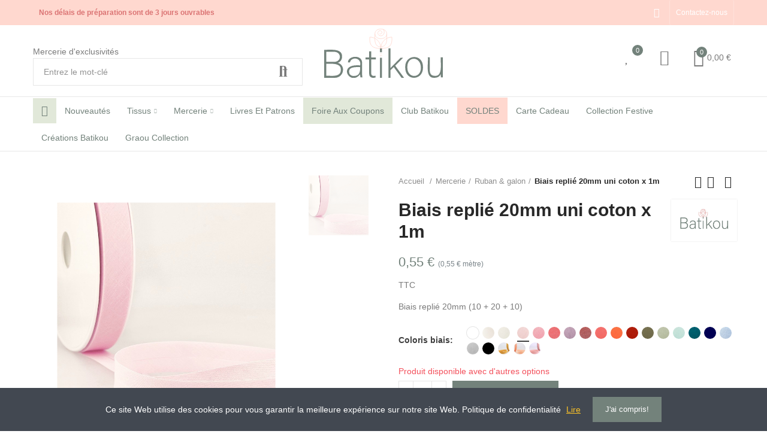

--- FILE ---
content_type: text/html; charset=utf-8
request_url: https://batikou.fr/ruban-galon/1002-35-biais-replie-20mm-coton-x-1m.html
body_size: 57617
content:
<!doctype html>
	<html lang="fr-FR">
		<head>
			
				 
 

  <meta charset="utf-8">


  <meta http-equiv="x-ua-compatible" content="ie=edge">



  <title>Biais replié tout textile 20mm 2 cm coloris uni fluo Coloris biais Rose poudré - 275</title>
  
    
  
  <meta name="description" content="Biais replié tout textile 20mm 2cm
Coloris unis et fluo
Pour couture, mercerie pas chère, exclusivité 
Made in France">
  <meta name="keywords" content="">
        <link rel="canonical" href="https://batikou.fr/ruban-galon/1002-biais-replie-20mm-coton-x-1m.html">
    
        
  
    <script type="application/ld+json">
  {
    "@context": "https://schema.org",
    "@type": "Organization",
    "name" : "Batikou",
    "url" : "https://batikou.fr/",
          "logo": {
        "@type": "ImageObject",
        "url":"https://batikou.fr/img/logo-1660982458.jpg"
      }
      }
</script>

<script type="application/ld+json">
  {
    "@context": "https://schema.org",
    "@type": "WebPage",
    "isPartOf": {
      "@type": "WebSite",
      "url":  "https://batikou.fr/",
      "name": "Batikou"
    },
    "name": "Biais replié tout textile 20mm 2 cm coloris uni fluo Coloris biais Rose poudré - 275",
    "url":  "https://batikou.fr/ruban-galon/1002-35-biais-replie-20mm-coton-x-1m.html"
  }
</script>


  <script type="application/ld+json">
    {
      "@context": "https://schema.org",
      "@type": "BreadcrumbList",
      "itemListElement": [
                  {
            "@type": "ListItem",
            "position": 1,
            "name": "Accueil ",
            "item": "https://batikou.fr/"
          },                  {
            "@type": "ListItem",
            "position": 2,
            "name": "Mercerie",
            "item": "https://batikou.fr/8-mercerie"
          },                  {
            "@type": "ListItem",
            "position": 3,
            "name": "Ruban &amp; galon",
            "item": "https://batikou.fr/36-ruban-galon"
          },                  {
            "@type": "ListItem",
            "position": 4,
            "name": "Biais replié 20mm uni coton x 1m",
            "item": "https://batikou.fr/ruban-galon/1002-35-biais-replie-20mm-coton-x-1m.html#/coloris_biais-rose_poudre_275"
          }              ]
    }
  </script>
  
  
  
      <script type="application/ld+json">
  {
    "@context": "https://schema.org/",
    "@type": "Product",
    "name": "Biais replié 20mm uni coton x 1m",
    "description": "Biais replié tout textile 20mm 2cm  Coloris unis et fluo  Pour couture, mercerie pas chère, exclusivité   Made in France",
    "category": "Ruban &amp; galon",
    "image" :"https://batikou.fr/2389-home_default/biais-replie-20mm-coton-x-1m.jpg",    "sku": "Biais20mm",
    "mpn": "Biais20mm"
        ,
    "brand": {
      "@type": "Thing",
      "name": "Batikou"
    }
            ,
    "weight": {
        "@context": "https://schema.org",
        "@type": "QuantitativeValue",
        "value": "0.035000",
        "unitCode": "kg"
    }
        ,
    "offers": {
      "@type": "Offer",
      "priceCurrency": "EUR",
      "name": "Biais replié 20mm uni coton x 1m",
      "price": "0.55",
      "url": "https://batikou.fr/ruban-galon/1002-35-biais-replie-20mm-coton-x-1m.html#/91-coloris_biais-rose_poudre_275",
      "priceValidUntil": "2026-02-06",
              "image": ["https://batikou.fr/2369-large_default/biais-replie-20mm-coton-x-1m.jpg"],
            "sku": "Biais20mm",
      "mpn": "Biais20mm",
                        "availability": "https://schema.org/OutOfStock",
      "seller": {
        "@type": "Organization",
        "name": "Batikou"
      }
    }
      }
</script>

  
  
    
  

  
    <meta property="og:title" content="Biais replié tout textile 20mm 2 cm coloris uni fluo Coloris biais Rose poudré - 275" />
    <meta property="og:description" content="Biais replié tout textile 20mm 2cm
Coloris unis et fluo
Pour couture, mercerie pas chère, exclusivité 
Made in France" />
    <meta property="og:url" content="https://batikou.fr/ruban-galon/1002-35-biais-replie-20mm-coton-x-1m.html" />
    <meta property="og:site_name" content="Batikou" />
        



  <meta name="viewport" content="width=device-width, initial-scale=1.0, user-scalable=0" />



  <link rel="icon" type="image/vnd.microsoft.icon" href="https://batikou.fr/img/favicon.ico?1664483406">
  <link rel="shortcut icon" type="image/x-icon" href="https://batikou.fr/img/favicon.ico?1664483406">


    <link rel="stylesheet" href="https://batikou.fr/themes/akira/assets/cache/theme-a3f520449.css" type="text/css" media="all">

  


     
<script type="text/javascript">
var unlike_text ="Unliké ce post";
var like_text ="Comme ce poste";
var baseAdminDir ='//';
var ybc_blog_product_category ='0';
var ybc_blog_polls_g_recaptcha = false;
</script>
 

<script src="https://cdn.brevo.com/js/sdk-loader.js" async></script>
<script>
    window.Brevo = window.Brevo || [];
    Brevo.push([
        "init",
        {
            client_key: "1zq9nbcuw2fzv45ty02tklsm",
            email_id: "",
        },
    ]);
</script>

<link href="//fonts.googleapis.com/css?family=Open+Sans:600,400,400i|Oswald:700" rel="stylesheet" type="text/css" media="all">

<style>
    </style><style id="elementor-global">.elementor-widget-call-to-action .elementor-ribbon-inner{background-color:#61ce70;}.elementor-widget-axps-testimonial .elementor-testimonial-content{color:#7a7a7a;}.elementor-widget-axps-testimonial .elementor-testimonial-name{color:#6ec1e4;}.elementor-widget-axps-testimonial .elementor-testimonial-job{color:#54595f;}.elementor-widget-axps-contact .elementor-button{background-color:#61ce70;}.elementor-widget-axps-subscription button{background-color:#61ce70;}.elementor-widget-heading.elementor-widget-heading .elementor-heading-title{color:#6ec1e4;}.elementor-widget-image .widget-image-caption{color:#7a7a7a;}.elementor-widget-text-editor{color:#7a7a7a;}.elementor-widget-text-editor a, .elementor-widget-text-editor p{color:inherit;}.elementor-widget-text-editor.elementor-drop-cap-view-stacked .elementor-drop-cap{background-color:#6ec1e4;}.elementor-widget-text-editor.elementor-drop-cap-view-framed .elementor-drop-cap, .elementor-widget-text-editor.elementor-drop-cap-view-default .elementor-drop-cap{color:#6ec1e4;border-color:#6ec1e4;}.elementor-widget-button a.elementor-button, .elementor-widget-button .elementor-button{background-color:#61ce70;}.elementor-widget-divider .elementor-divider-separator{border-top-color:#7a7a7a;}.elementor-widget-image-box .elementor-image-box-content .elementor-image-box-title{color:#6ec1e4;}.elementor-widget-image-box .elementor-image-box-content .elementor-image-box-description{color:#7a7a7a;}.elementor-widget-icon.elementor-view-stacked .elementor-icon{background-color:#6ec1e4;}.elementor-widget-icon.elementor-view-framed .elementor-icon, .elementor-widget-icon.elementor-view-default .elementor-icon{color:#6ec1e4;border-color:#6ec1e4;}.elementor-widget-icon.elementor-view-framed .elementor-icon, .elementor-widget-icon.elementor-view-default .elementor-icon svg{fill:#6ec1e4;color:#6ec1e4;}.elementor-widget-icon-box.elementor-view-stacked .elementor-icon{background-color:#6ec1e4;}.elementor-widget-icon-box.elementor-view-framed .elementor-icon, .elementor-widget-icon-box.elementor-view-default .elementor-icon{fill:#6ec1e4;color:#6ec1e4;border-color:#6ec1e4;}.elementor-widget-icon-box .elementor-icon-box-content .elementor-icon-box-title{color:#6ec1e4;}.elementor-widget-icon-box .elementor-icon-box-content .elementor-icon-box-description{color:#7a7a7a;}.elementor-widget-star-rating .elementor-star-rating__title{color:#7a7a7a;}.elementor-widget-icon-list .elementor-icon-list-item:not(:last-child):after{border-color:#7a7a7a;}.elementor-widget-icon-list .elementor-icon-list-icon i{color:#6ec1e4;}.elementor-widget-icon-list .elementor-icon-list-icon svg{fill:#6ec1e4;color:#6ec1e4;}.elementor-widget-icon-list .elementor-icon-list-text{color:#54595f;}.elementor-widget-counter .elementor-counter-number-wrapper{color:#6ec1e4;}.elementor-widget-counter .elementor-counter-title{color:#54595f;}.elementor-widget-progress .elementor-progress-wrapper .elementor-progress-bar{background-color:#6ec1e4;}.elementor-widget-progress .elementor-title{color:#6ec1e4;}.elementor-widget-testimonial .elementor-testimonial-content{color:#7a7a7a;}.elementor-widget-testimonial .elementor-testimonial-name{color:#6ec1e4;}.elementor-widget-testimonial .elementor-testimonial-job{color:#54595f;}.elementor-widget-tabs .elementor-tab-title{color:#6ec1e4;}.elementor-widget-tabs .elementor-tab-title.elementor-active{color:#61ce70;}.elementor-widget-tabs .elementor-tab-content{color:#7a7a7a;}.elementor-widget-accordion .elementor-accordion .elementor-tab-title{color:#6ec1e4;}.elementor-widget-accordion .elementor-accordion .elementor-tab-title.elementor-active{color:#61ce70;}.elementor-widget-accordion .elementor-accordion .elementor-tab-content{color:#7a7a7a;}.elementor-widget-toggle .elementor-toggle .elementor-tab-title{color:#6ec1e4;}.elementor-widget-toggle .elementor-toggle .elementor-tab-title.elementor-active{color:#61ce70;}.elementor-widget-toggle .elementor-toggle .elementor-tab-content{color:#7a7a7a;}.elementor-widget:not(:last-child){margin-bottom:30px;}</style><style id="elementor-post-2">.elementor-2 .elementor-element.elementor-element-551c21d3 > .elementor-container{max-width:1200px;}.elementor-2 .elementor-element.elementor-element-551c21d3:not(.elementor-motion-effects-element-type-background), .elementor-2 .elementor-element.elementor-element-551c21d3 > .elementor-motion-effects-container > .elementor-motion-effects-layer{background-color:#ffd8cf;}.elementor-2 .elementor-element.elementor-element-551c21d3{transition:background 0.3s, border 0.3s, border-radius 0.3s, box-shadow 0.3s;padding:0px 15px 0px 15px;}.elementor-2 .elementor-element.elementor-element-551c21d3 > .elementor-background-overlay{transition:background 0.3s, border-radius 0.3s, opacity 0.3s;}.elementor-2 .elementor-element.elementor-element-98352a2.elementor-column .elementor-column-wrap{align-items:center;}.elementor-2 .elementor-element.elementor-element-98352a2.elementor-column > .elementor-column-wrap > .elementor-widget-wrap{align-content:center;}.elementor-2 .elementor-element.elementor-element-98352a2 > .elementor-column-wrap > .elementor-widget-wrap > .elementor-widget:not(.elementor-widget__width-auto):not(.elementor-widget__width-initial):not(:last-child):not(.elementor-absolute){margin-bottom:0px;}.elementor-2 .elementor-element.elementor-element-98352a2 > .elementor-element-populated{padding:0px 15px 0px 15px;}.elementor-2 .elementor-element.elementor-element-70d63a36 .axps-dropdown-toggle{font-size:12px;text-transform:uppercase;line-height:22px;fill:#ffffff;color:#ffffff;border-style:solid;border-width:0px 1px 0px 1px;border-color:rgba(255,255,255,0.25);padding:10px 10px 10px 10px;}.elementor-2 .elementor-element.elementor-element-70d63a36 .axps-dropdown-wrapper:hover .axps-dropdown-toggle, .elementor-2 .elementor-element.elementor-element-70d63a36 .axps-dropdown-wrapper.open .axps-dropdown-toggle{fill:rgba(255,255,255,0.8);color:rgba(255,255,255,0.8);}.elementor-2 .elementor-element.elementor-element-70d63a36{width:auto;max-width:auto;}.elementor-2 .elementor-element.elementor-element-16068972.elementor-widget-heading .elementor-heading-title{color:#db7474;}.elementor-2 .elementor-element.elementor-element-16068972 .elementor-heading-title{font-size:12px;font-weight:bold;line-height:22px;}.elementor-2 .elementor-element.elementor-element-16068972 > .elementor-widget-container{padding:10px 10px 10px 10px;}.elementor-2 .elementor-element.elementor-element-16068972{width:auto;max-width:auto;}.elementor-2 .elementor-element.elementor-element-7e0adae9.elementor-column .elementor-column-wrap{align-items:center;}.elementor-2 .elementor-element.elementor-element-7e0adae9.elementor-column > .elementor-column-wrap > .elementor-widget-wrap{align-content:center;justify-content:flex-end;}.elementor-2 .elementor-element.elementor-element-7e0adae9 > .elementor-column-wrap > .elementor-widget-wrap > .elementor-widget:not(.elementor-widget__width-auto):not(.elementor-widget__width-initial):not(:last-child):not(.elementor-absolute){margin-bottom:0px;}.elementor-2 .elementor-element.elementor-element-7e0adae9 > .elementor-element-populated{text-align:right;padding:0px 15px 0px 15px;}.elementor-2 .elementor-element.elementor-element-63d7c12f .elementor-social-icon{background-color:rgba(0,0,0,0);font-size:16px;}.elementor-2 .elementor-element.elementor-element-63d7c12f .elementor-social-icon:not(:last-child){margin-right:0px;}.elementor-2 .elementor-element.elementor-element-63d7c12f > .elementor-widget-container{padding:0px 5px 0px 0px;}.elementor-2 .elementor-element.elementor-element-63d7c12f{width:auto;max-width:auto;align-self:center;}.elementor-2 .elementor-element.elementor-element-5a9157d1 a.elementor-button, .elementor-2 .elementor-element.elementor-element-5a9157d1 .elementor-button{font-size:12px;line-height:22px;background-color:rgba(0,0,0,0);padding:10px 10px 10px 10px;}.elementor-2 .elementor-element.elementor-element-5a9157d1 a.elementor-button:hover, .elementor-2 .elementor-element.elementor-element-5a9157d1 .elementor-button:hover, .elementor-2 .elementor-element.elementor-element-5a9157d1 a.elementor-button:focus, .elementor-2 .elementor-element.elementor-element-5a9157d1 .elementor-button:focus{color:rgba(255,255,255,0.8);}.elementor-2 .elementor-element.elementor-element-5a9157d1 .elementor-button{border-style:solid;border-width:0px 1px 0px 1px;border-color:rgba(255,255,255,0.25);}.elementor-2 .elementor-element.elementor-element-5a9157d1{width:auto;max-width:auto;}.elementor-2 .elementor-element.elementor-element-6ed6b854 > .elementor-container{max-width:1200px;min-height:90px;}.elementor-2 .elementor-element.elementor-element-6ed6b854 > .elementor-container > .elementor-row > .elementor-column > .elementor-column-wrap > .elementor-widget-wrap{align-content:center;align-items:center;}.elementor-2 .elementor-element.elementor-element-6ed6b854{border-style:solid;border-width:0px 0px 1px 0px;border-color:#e8e8e8;transition:background 0.3s, border 0.3s, border-radius 0.3s, box-shadow 0.3s;padding:0px 15px 0px 15px;}.elementor-2 .elementor-element.elementor-element-6ed6b854 > .elementor-background-overlay{transition:background 0.3s, border-radius 0.3s, opacity 0.3s;}.elementor-2 .elementor-element.elementor-element-2486e87c > .elementor-column-wrap > .elementor-widget-wrap > .elementor-widget:not(.elementor-widget__width-auto):not(.elementor-widget__width-initial):not(:last-child):not(.elementor-absolute){margin-bottom:0px;}.elementor-2 .elementor-element.elementor-element-2486e87c > .elementor-element-populated{padding:0px 15px 0px 15px;}.elementor-2 .elementor-element.elementor-element-64d86a7 .elementor-spacer-inner{height:16px;}.elementor-2 .elementor-element.elementor-element-6390ad6d > .elementor-column-wrap > .elementor-widget-wrap > .elementor-widget:not(.elementor-widget__width-auto):not(.elementor-widget__width-initial):not(:last-child):not(.elementor-absolute){margin-bottom:0px;}.elementor-2 .elementor-element.elementor-element-6390ad6d > .elementor-element-populated{text-align:center;padding:0px 15px 0px 15px;}.elementor-2 .elementor-element.elementor-element-3f26c987{text-align:center;}.elementor-2 .elementor-element.elementor-element-3f26c987 .elementor-image img{width:100%;max-width:100%;opacity:1;border-radius:0px 0px 0px 0px;}.elementor-2 .elementor-element.elementor-element-3f26c987 > .elementor-widget-container{margin:0px 0px 025px 0px;padding:6px 6px 6px 6px;}.elementor-2 .elementor-element.elementor-element-c3ddf85.elementor-column .elementor-column-wrap{align-items:center;}.elementor-2 .elementor-element.elementor-element-c3ddf85.elementor-column > .elementor-column-wrap > .elementor-widget-wrap{align-content:center;justify-content:flex-end;}.elementor-2 .elementor-element.elementor-element-c3ddf85 > .elementor-column-wrap > .elementor-widget-wrap > .elementor-widget:not(.elementor-widget__width-auto):not(.elementor-widget__width-initial):not(:last-child):not(.elementor-absolute){margin-bottom:0px;}.elementor-2 .elementor-element.elementor-element-c3ddf85 > .elementor-element-populated{text-align:right;padding:0px 15px 0px 15px;}.elementor-2 .elementor-element.elementor-element-88017f1 .btn-canvas i{font-size:24px;}.elementor-2 .elementor-element.elementor-element-88017f1 .btn-canvas svg{width:24px;height:24px;}.elementor-2 .elementor-element.elementor-element-88017f1 .btn-canvas .wishlist-nbr{top:4px;right:-12px;min-width:18px;line-height:18px;font-size:11px;}.elementor-2 .elementor-element.elementor-element-88017f1 .btn-canvas{fill:#7a7a7a;color:#7a7a7a;padding:10px 10px 10px 0px;}.elementor-2 .elementor-element.elementor-element-88017f1 .btn-canvas:hover{fill:#454f4a;color:#454f4a;}.elementor-2 .elementor-element.elementor-element-88017f1 > .elementor-widget-container{margin:0px 0px 0px 25px;}.elementor-2 .elementor-element.elementor-element-88017f1{width:auto;max-width:auto;}.elementor-2 .elementor-element.elementor-element-76124fd .btn-canvas i{font-size:26px;}.elementor-2 .elementor-element.elementor-element-76124fd .btn-canvas svg{width:26px;height:26px;}.elementor-2 .elementor-element.elementor-element-76124fd .btn-canvas{fill:#7a7a7a;color:#7a7a7a;padding:10px 20px 10px 20px;}.elementor-2 .elementor-element.elementor-element-76124fd .btn-canvas:hover{fill:#454f4a;color:#454f4a;}.elementor-2 .elementor-element.elementor-element-76124fd > .elementor-widget-container{margin:0px 0px 0px 20px;}.elementor-2 .elementor-element.elementor-element-76124fd{width:auto;max-width:auto;}.elementor-2 .elementor-element.elementor-element-47a8f2a .btn-canvas i{font-size:30px;}.elementor-2 .elementor-element.elementor-element-47a8f2a .btn-canvas svg{width:30px;height:30px;}.elementor-2 .elementor-element.elementor-element-47a8f2a .btn-canvas .cart-nbr{top:-3px;right:-5px;min-width:18px;line-height:18px;font-size:11px;}.elementor-2 .elementor-element.elementor-element-47a8f2a .btn-canvas{fill:#7a7a7a;color:#7a7a7a;padding:10px 5px 10px 0px;}.elementor-2 .elementor-element.elementor-element-47a8f2a .btn-canvas:hover{fill:#454f4a;color:#454f4a;}.elementor-2 .elementor-element.elementor-element-47a8f2a > .elementor-widget-container{margin:0px 0px 0px 20px;}.elementor-2 .elementor-element.elementor-element-47a8f2a{width:auto;max-width:auto;}.elementor-2 .elementor-element.elementor-element-228cfc3 .elementor-spacer-inner{height:10px;}.elementor-2 .elementor-element.elementor-element-533f057c > .elementor-container{max-width:1200px;}.elementor-2 .elementor-element.elementor-element-533f057c > .elementor-container > .elementor-row > .elementor-column > .elementor-column-wrap > .elementor-widget-wrap{align-content:center;align-items:center;}.elementor-2 .elementor-element.elementor-element-533f057c{border-style:solid;border-width:0px 0px 1px 0px;border-color:#e8e8e8;transition:background 0.3s, border 0.3s, border-radius 0.3s, box-shadow 0.3s;padding:0px 15px 0px 15px;}.elementor-2 .elementor-element.elementor-element-533f057c > .elementor-background-overlay{transition:background 0.3s, border-radius 0.3s, opacity 0.3s;}.elementor-2 .elementor-element.elementor-element-53d32f3b > .elementor-element-populated{text-align:center;padding:0px 15px 0px 15px;}.elementor-2 .elementor-element.elementor-element-70d52bfe .menu-horizontal .item-level-0 > a, .elementor-2 .elementor-element.elementor-element-70d52bfe .menu-vertical .item-level-0 > a{font-size:14px;font-weight:400;text-transform:capitalize;line-height:20px;fill:#73827B;color:#73827B;padding:12px 14px 12px 14px;}.elementor-2 .elementor-element.elementor-element-70d52bfe .menu-horizontal .item-level-0:hover > a, .elementor-2 .elementor-element.elementor-element-70d52bfe .menu-vertical .item-level-0:hover > a, .elementor-2 .elementor-element.elementor-element-70d52bfe .menu-horizontal .item-level-0.current-menu-item > a, .elementor-2 .elementor-element.elementor-element-70d52bfe .menu-vertical .item-level-0.current-menu-item > a{color:#73827b;}.elementor-2 .elementor-element.elementor-element-70d52bfe .menu-horizontal .item-level-0, .elementor-2 .elementor-element.elementor-element-70d52bfe .menu-vertical .item-level-0{border-radius:0px 0px 0px 0px;}.elementor-2 .elementor-element.elementor-element-70d52bfe .menu-horizontal .item-level-0{margin:0px 0px 0px 0px;}.elementor-2 .elementor-element.elementor-element-6ba0d304 > .elementor-container{max-width:1200px;}.elementor-2 .elementor-element.elementor-element-6ba0d304{border-style:solid;border-width:0px 0px 1px 0px;border-color:#f5f5f5;transition:background 0.3s, border 0.3s, border-radius 0.3s, box-shadow 0.3s;padding:0px 15px 0px 15px;}.elementor-2 .elementor-element.elementor-element-6ba0d304 > .elementor-background-overlay{transition:background 0.3s, border-radius 0.3s, opacity 0.3s;}.elementor-2 .elementor-element.elementor-element-4cb3bf84.elementor-column .elementor-column-wrap{align-items:center;}.elementor-2 .elementor-element.elementor-element-4cb3bf84.elementor-column > .elementor-column-wrap > .elementor-widget-wrap{align-content:center;justify-content:flex-start;}.elementor-2 .elementor-element.elementor-element-4cb3bf84 > .elementor-column-wrap > .elementor-widget-wrap > .elementor-widget:not(.elementor-widget__width-auto):not(.elementor-widget__width-initial):not(:last-child):not(.elementor-absolute){margin-bottom:0px;}.elementor-2 .elementor-element.elementor-element-4cb3bf84 > .elementor-element-populated{padding:0px 15px 0px 15px;}.elementor-2 .elementor-element.elementor-element-66fa6374 .btn-canvas i{font-size:24px;}.elementor-2 .elementor-element.elementor-element-66fa6374 .btn-canvas{fill:#7a7a7a;color:#7a7a7a;padding:12px 0px 12px 0px;}.elementor-2 .elementor-element.elementor-element-66fa6374 .btn-canvas:hover{fill:#3a423a;color:#3a423a;}.elementor-2 .elementor-element.elementor-element-66fa6374 > .elementor-widget-container{margin:0px 20px 0px 0px;}.elementor-2 .elementor-element.elementor-element-66fa6374{width:auto;max-width:auto;}.elementor-2 .elementor-element.elementor-element-6c770939{text-align:left;width:initial;max-width:initial;align-self:center;}.elementor-2 .elementor-element.elementor-element-6c770939 .elementor-image img{width:40%;max-width:100%;opacity:1;}.elementor-2 .elementor-element.elementor-element-6c770939 > .elementor-widget-container{padding:2px 2px 2px 2px;}.elementor-2 .elementor-element.elementor-element-5f52b127.elementor-column .elementor-column-wrap{align-items:center;}.elementor-2 .elementor-element.elementor-element-5f52b127.elementor-column > .elementor-column-wrap > .elementor-widget-wrap{align-content:center;justify-content:flex-end;}.elementor-2 .elementor-element.elementor-element-5f52b127 > .elementor-column-wrap > .elementor-widget-wrap > .elementor-widget:not(.elementor-widget__width-auto):not(.elementor-widget__width-initial):not(:last-child):not(.elementor-absolute){margin-bottom:0px;}.elementor-2 .elementor-element.elementor-element-5f52b127 > .elementor-element-populated{text-align:right;padding:0px 15px 0px 15px;}.elementor-2 .elementor-element.elementor-element-1b2553f5 .btn-canvas i{font-size:26px;}.elementor-2 .elementor-element.elementor-element-1b2553f5 .btn-canvas svg{width:26px;height:26px;}.elementor-2 .elementor-element.elementor-element-1b2553f5 .btn-canvas{fill:#7a7a7a;color:#7a7a7a;padding:12px 0px 10px 0px;}.elementor-2 .elementor-element.elementor-element-1b2553f5 .btn-canvas:hover{fill:#3a423a;color:#3a423a;}.elementor-2 .elementor-element.elementor-element-1b2553f5{width:auto;max-width:auto;}.elementor-2 .elementor-element.elementor-element-1d8df702 .btn-canvas i{font-size:28px;}.elementor-2 .elementor-element.elementor-element-1d8df702 .btn-canvas svg{width:28px;height:28px;}.elementor-2 .elementor-element.elementor-element-1d8df702 .btn-canvas .cart-nbr{top:-3px;right:-5px;min-width:18px;line-height:18px;font-size:11px;}.elementor-2 .elementor-element.elementor-element-1d8df702 .btn-canvas{fill:#7a7a7a;color:#7a7a7a;padding:10px 0px 10px 0px;}.elementor-2 .elementor-element.elementor-element-1d8df702 .btn-canvas:hover{fill:#3a423a;color:#3a423a;}.elementor-2 .elementor-element.elementor-element-1d8df702 > .elementor-widget-container{margin:0px 0px 0px 15px;}.elementor-2 .elementor-element.elementor-element-1d8df702{width:auto;max-width:auto;}.elementor-2 .elementor-element.elementor-element-8fe2041 .btn-canvas i{font-size:26px;}.elementor-2 .elementor-element.elementor-element-8fe2041 .btn-canvas svg{width:26px;height:26px;}.elementor-2 .elementor-element.elementor-element-8fe2041 .btn-canvas{fill:#7a7a7a;color:#7a7a7a;padding:12px 0px 12px 0px;}.elementor-2 .elementor-element.elementor-element-8fe2041 .btn-canvas:hover{fill:#3a423a;color:#3a423a;}.elementor-2 .elementor-element.elementor-element-8fe2041 > .elementor-widget-container{margin:0px 0px 0px 15px;}.elementor-2 .elementor-element.elementor-element-8fe2041{width:auto;max-width:auto;}@media(max-width:1024px){.elementor-2 .elementor-element.elementor-element-551c21d3{padding:0px 10px 0px 10px;}.elementor-2 .elementor-element.elementor-element-98352a2 > .elementor-element-populated{padding:0px 10px 0px 10px;}.elementor-2 .elementor-element.elementor-element-7e0adae9 > .elementor-element-populated{padding:0px 10px 0px 10px;}.elementor-2 .elementor-element.elementor-element-63d7c12f{text-align:center;}.elementor-2 .elementor-element.elementor-element-6ed6b854 > .elementor-container{min-height:400px;}.elementor-2 .elementor-element.elementor-element-6ed6b854{padding:0px 10px 0px 10px;}.elementor-2 .elementor-element.elementor-element-2486e87c > .elementor-element-populated{padding:0px 10px 0px 10px;}.elementor-2 .elementor-element.elementor-element-6390ad6d > .elementor-element-populated{padding:0px 10px 0px 10px;}.elementor-2 .elementor-element.elementor-element-3f26c987{text-align:center;}.elementor-2 .elementor-element.elementor-element-c3ddf85 > .elementor-element-populated{padding:0px 10px 0px 10px;}.elementor-2 .elementor-element.elementor-element-533f057c{padding:0px 10px 0px 10px;}.elementor-2 .elementor-element.elementor-element-53d32f3b > .elementor-element-populated{padding:0px 10px 0px 10px;}.elementor-2 .elementor-element.elementor-element-6ba0d304{padding:0px 10px 0px 10px;}.elementor-2 .elementor-element.elementor-element-4cb3bf84 > .elementor-element-populated{padding:0px 10px 0px 10px;}.elementor-2 .elementor-element.elementor-element-6c770939{text-align:center;}.elementor-2 .elementor-element.elementor-element-5f52b127 > .elementor-element-populated{padding:0px 10px 0px 10px;}}@media(max-width:767px){.elementor-2 .elementor-element.elementor-element-551c21d3{padding:0px 5px 0px 5px;}.elementor-2 .elementor-element.elementor-element-98352a2 > .elementor-element-populated{padding:0px 5px 0px 5px;}.elementor-2 .elementor-element.elementor-element-7e0adae9 > .elementor-element-populated{padding:0px 5px 0px 5px;}.elementor-2 .elementor-element.elementor-element-63d7c12f{text-align:center;}.elementor-2 .elementor-element.elementor-element-6ed6b854 > .elementor-container{min-height:400px;}.elementor-2 .elementor-element.elementor-element-6ed6b854{padding:0px 5px 0px 5px;}.elementor-2 .elementor-element.elementor-element-2486e87c > .elementor-element-populated{padding:0px 5px 0px 5px;}.elementor-2 .elementor-element.elementor-element-6390ad6d > .elementor-element-populated{padding:0px 5px 0px 5px;}.elementor-2 .elementor-element.elementor-element-3f26c987{text-align:center;}.elementor-2 .elementor-element.elementor-element-c3ddf85 > .elementor-element-populated{padding:0px 5px 0px 5px;}.elementor-2 .elementor-element.elementor-element-533f057c{padding:0px 5px 0px 5px;}.elementor-2 .elementor-element.elementor-element-53d32f3b > .elementor-element-populated{padding:0px 5px 0px 5px;}.elementor-2 .elementor-element.elementor-element-6ba0d304{padding:0px 5px 0px 5px;}.elementor-2 .elementor-element.elementor-element-4cb3bf84{width:60%;}.elementor-2 .elementor-element.elementor-element-4cb3bf84 > .elementor-element-populated{padding:0px 5px 0px 5px;}.elementor-2 .elementor-element.elementor-element-6c770939{text-align:center;width:120px;max-width:120px;}.elementor-2 .elementor-element.elementor-element-6c770939 .elementor-image img{width:70%;}.elementor-2 .elementor-element.elementor-element-5f52b127{width:40%;}.elementor-2 .elementor-element.elementor-element-5f52b127 > .elementor-element-populated{padding:0px 5px 0px 5px;}}@media(min-width:768px){.elementor-2 .elementor-element.elementor-element-2486e87c{width:40.000%;}.elementor-2 .elementor-element.elementor-element-6390ad6d{width:20.000%;}.elementor-2 .elementor-element.elementor-element-c3ddf85{width:40.000%;}}@media(max-width:1024px) and (min-width:768px){.elementor-2 .elementor-element.elementor-element-4cb3bf84{width:50%;}.elementor-2 .elementor-element.elementor-element-5f52b127{width:50%;}}</style><style id="elementor-post-4">.elementor-4 .elementor-element.elementor-element-rbuiagf > .elementor-container{max-width:1200px;min-height:62px;}.elementor-4 .elementor-element.elementor-element-rbuiagf > .elementor-container > .elementor-row > .elementor-column > .elementor-column-wrap > .elementor-widget-wrap{align-content:center;align-items:center;}.elementor-4 .elementor-element.elementor-element-rbuiagf{transition:background 0.3s, border 0.3s, border-radius 0.3s, box-shadow 0.3s;padding:0px 15px 0px 15px;}.elementor-4 .elementor-element.elementor-element-rbuiagf > .elementor-background-overlay{transition:background 0.3s, border-radius 0.3s, opacity 0.3s;}.elementor-4 .elementor-element.elementor-element-pppkvpv > .elementor-element-populated{padding:0px 15px 0px 15px;}.elementor-4 .elementor-element.elementor-element-whhmpfr{text-align:left;}.elementor-4 .elementor-element.elementor-element-whhmpfr .elementor-image img{width:80%;max-width:100%;opacity:1;}.elementor-4 .elementor-element.elementor-element-dbjspel > .elementor-element-populated{text-align:center;padding:0px 15px 0px 15px;}.elementor-4 .elementor-element.elementor-element-lddsewn .menu-horizontal .item-level-0 > a, .elementor-4 .elementor-element.elementor-element-lddsewn .menu-vertical .item-level-0 > a{font-family:"Arial", Sans-serif;font-size:16px;font-weight:600;fill:#54595f;color:#54595f;padding:18px 5px 18px 5px;}.elementor-4 .elementor-element.elementor-element-lddsewn .menu-horizontal .item-level-0:hover > a, .elementor-4 .elementor-element.elementor-element-lddsewn .menu-vertical .item-level-0:hover > a, .elementor-4 .elementor-element.elementor-element-lddsewn .menu-horizontal .item-level-0.current-menu-item > a, .elementor-4 .elementor-element.elementor-element-lddsewn .menu-vertical .item-level-0.current-menu-item > a{color:#54595f;}.elementor-4 .elementor-element.elementor-element-lddsewn .menu-horizontal .item-level-0{margin:0px 10px 0px 10px;}.elementor-4 .elementor-element.elementor-element-xjrtxiz.elementor-column .elementor-column-wrap{align-items:center;}.elementor-4 .elementor-element.elementor-element-xjrtxiz.elementor-column > .elementor-column-wrap > .elementor-widget-wrap{align-content:center;justify-content:flex-end;}.elementor-4 .elementor-element.elementor-element-xjrtxiz > .elementor-column-wrap > .elementor-widget-wrap > .elementor-widget:not(.elementor-widget__width-auto):not(.elementor-widget__width-initial):not(:last-child):not(.elementor-absolute){margin-bottom:0px;}.elementor-4 .elementor-element.elementor-element-xjrtxiz > .elementor-element-populated{text-align:right;padding:0px 15px 0px 15px;}.elementor-4 .elementor-element.elementor-element-salroqc .btn-canvas i{font-size:26px;}.elementor-4 .elementor-element.elementor-element-salroqc .btn-canvas svg{width:26px;height:26px;}.elementor-4 .elementor-element.elementor-element-salroqc .btn-canvas{padding:10px 0px 10px 0px;}.elementor-4 .elementor-element.elementor-element-salroqc > .elementor-widget-container{margin:0px 0px 0px 20px;}.elementor-4 .elementor-element.elementor-element-salroqc{width:auto;max-width:auto;}.elementor-4 .elementor-element.elementor-element-rlzeiqq .btn-canvas i{font-size:30px;}.elementor-4 .elementor-element.elementor-element-rlzeiqq .btn-canvas svg{width:30px;height:30px;}.elementor-4 .elementor-element.elementor-element-rlzeiqq .btn-canvas .cart-nbr{top:-3px;right:-5px;min-width:18px;line-height:18px;font-size:11px;}.elementor-4 .elementor-element.elementor-element-rlzeiqq .btn-canvas{padding:10px 0px 10px 0px;}.elementor-4 .elementor-element.elementor-element-rlzeiqq > .elementor-widget-container{margin:0px 0px 0px 20px;}.elementor-4 .elementor-element.elementor-element-rlzeiqq{width:auto;max-width:auto;}.elementor-4 .elementor-element.elementor-element-hfjjvuw .btn-canvas i{font-size:26px;}.elementor-4 .elementor-element.elementor-element-hfjjvuw .btn-canvas svg{width:26px;height:26px;}.elementor-4 .elementor-element.elementor-element-hfjjvuw .btn-canvas{padding:10px 0px 10px 0px;}.elementor-4 .elementor-element.elementor-element-hfjjvuw > .elementor-widget-container{margin:0px 0px 0px 20px;}.elementor-4 .elementor-element.elementor-element-hfjjvuw{width:auto;max-width:auto;}.elementor-4 .elementor-element.elementor-element-f06c7a1 > .elementor-container{max-width:1200px;}.elementor-4 .elementor-element.elementor-element-f06c7a1 > .elementor-container > .elementor-row > .elementor-column > .elementor-column-wrap > .elementor-widget-wrap{align-content:center;align-items:center;}.elementor-4 .elementor-element.elementor-element-f06c7a1{border-style:solid;border-width:0px 0px 1px 0px;border-color:#f5f5f5;transition:background 0.3s, border 0.3s, border-radius 0.3s, box-shadow 0.3s;padding:0px 15px 0px 15px;}.elementor-4 .elementor-element.elementor-element-f06c7a1 > .elementor-background-overlay{transition:background 0.3s, border-radius 0.3s, opacity 0.3s;}.elementor-4 .elementor-element.elementor-element-2da4839.elementor-column .elementor-column-wrap{align-items:center;}.elementor-4 .elementor-element.elementor-element-2da4839.elementor-column > .elementor-column-wrap > .elementor-widget-wrap{align-content:center;justify-content:flex-start;}.elementor-4 .elementor-element.elementor-element-2da4839 > .elementor-column-wrap > .elementor-widget-wrap > .elementor-widget:not(.elementor-widget__width-auto):not(.elementor-widget__width-initial):not(:last-child):not(.elementor-absolute){margin-bottom:0px;}.elementor-4 .elementor-element.elementor-element-2da4839 > .elementor-element-populated{padding:0px 15px 0px 15px;}.elementor-4 .elementor-element.elementor-element-4cf14b2 .btn-canvas i{font-size:24px;}.elementor-4 .elementor-element.elementor-element-4cf14b2 .btn-canvas{padding:12px 0px 12px 0px;}.elementor-4 .elementor-element.elementor-element-4cf14b2 > .elementor-widget-container{margin:0px 20px 0px 0px;}.elementor-4 .elementor-element.elementor-element-4cf14b2{width:auto;max-width:auto;}.elementor-4 .elementor-element.elementor-element-ed62938{text-align:left;width:initial;max-width:initial;}.elementor-4 .elementor-element.elementor-element-ed62938 .elementor-image img{width:40%;max-width:100%;opacity:1;}.elementor-4 .elementor-element.elementor-element-3a0889a.elementor-column .elementor-column-wrap{align-items:center;}.elementor-4 .elementor-element.elementor-element-3a0889a.elementor-column > .elementor-column-wrap > .elementor-widget-wrap{align-content:center;justify-content:flex-end;}.elementor-4 .elementor-element.elementor-element-3a0889a > .elementor-column-wrap > .elementor-widget-wrap > .elementor-widget:not(.elementor-widget__width-auto):not(.elementor-widget__width-initial):not(:last-child):not(.elementor-absolute){margin-bottom:0px;}.elementor-4 .elementor-element.elementor-element-3a0889a > .elementor-element-populated{text-align:right;padding:0px 15px 0px 15px;}.elementor-4 .elementor-element.elementor-element-f94a6c3 .btn-canvas i{font-size:26px;}.elementor-4 .elementor-element.elementor-element-f94a6c3 .btn-canvas svg{width:26px;height:26px;}.elementor-4 .elementor-element.elementor-element-f94a6c3 .btn-canvas{padding:12px 0px 10px 0px;}.elementor-4 .elementor-element.elementor-element-f94a6c3{width:auto;max-width:auto;}.elementor-4 .elementor-element.elementor-element-dcc9b12 .btn-canvas i{font-size:28px;}.elementor-4 .elementor-element.elementor-element-dcc9b12 .btn-canvas svg{width:28px;height:28px;}.elementor-4 .elementor-element.elementor-element-dcc9b12 .btn-canvas .cart-nbr{top:-3px;right:-5px;min-width:18px;line-height:18px;font-size:11px;}.elementor-4 .elementor-element.elementor-element-dcc9b12 .btn-canvas{padding:10px 0px 10px 0px;}.elementor-4 .elementor-element.elementor-element-dcc9b12 > .elementor-widget-container{margin:0px 0px 0px 15px;}.elementor-4 .elementor-element.elementor-element-dcc9b12{width:auto;max-width:auto;}.elementor-4 .elementor-element.elementor-element-fac9a97 .btn-canvas i{font-size:26px;}.elementor-4 .elementor-element.elementor-element-fac9a97 .btn-canvas svg{width:26px;height:26px;}.elementor-4 .elementor-element.elementor-element-fac9a97 .btn-canvas{padding:12px 0px 12px 0px;}.elementor-4 .elementor-element.elementor-element-fac9a97 > .elementor-widget-container{margin:0px 0px 0px 15px;}.elementor-4 .elementor-element.elementor-element-fac9a97{width:auto;max-width:auto;}@media(max-width:1024px){.elementor-4 .elementor-element.elementor-element-rbuiagf > .elementor-container{min-height:400px;}.elementor-4 .elementor-element.elementor-element-rbuiagf{padding:0px 10px 0px 10px;}.elementor-4 .elementor-element.elementor-element-pppkvpv > .elementor-element-populated{padding:0px 10px 0px 10px;}.elementor-4 .elementor-element.elementor-element-whhmpfr{text-align:center;}.elementor-4 .elementor-element.elementor-element-dbjspel > .elementor-element-populated{padding:0px 10px 0px 10px;}.elementor-4 .elementor-element.elementor-element-xjrtxiz > .elementor-element-populated{padding:0px 10px 0px 10px;}.elementor-4 .elementor-element.elementor-element-f06c7a1{padding:0px 10px 0px 10px;}.elementor-4 .elementor-element.elementor-element-2da4839 > .elementor-element-populated{padding:0px 10px 0px 10px;}.elementor-4 .elementor-element.elementor-element-ed62938{text-align:center;}.elementor-4 .elementor-element.elementor-element-3a0889a > .elementor-element-populated{padding:0px 10px 0px 10px;}}@media(max-width:767px){.elementor-4 .elementor-element.elementor-element-rbuiagf > .elementor-container{min-height:400px;}.elementor-4 .elementor-element.elementor-element-rbuiagf{padding:0px 5px 0px 5px;}.elementor-4 .elementor-element.elementor-element-pppkvpv > .elementor-element-populated{padding:0px 5px 0px 5px;}.elementor-4 .elementor-element.elementor-element-whhmpfr{text-align:center;}.elementor-4 .elementor-element.elementor-element-dbjspel > .elementor-element-populated{padding:0px 5px 0px 5px;}.elementor-4 .elementor-element.elementor-element-xjrtxiz > .elementor-element-populated{padding:0px 5px 0px 5px;}.elementor-4 .elementor-element.elementor-element-f06c7a1{padding:0px 5px 0px 5px;}.elementor-4 .elementor-element.elementor-element-2da4839{width:60%;}.elementor-4 .elementor-element.elementor-element-2da4839 > .elementor-element-populated{padding:0px 5px 0px 5px;}.elementor-4 .elementor-element.elementor-element-ed62938{text-align:center;width:120px;max-width:120px;}.elementor-4 .elementor-element.elementor-element-3a0889a{width:40%;}.elementor-4 .elementor-element.elementor-element-3a0889a > .elementor-element-populated{padding:0px 5px 0px 5px;}}@media(min-width:768px){.elementor-4 .elementor-element.elementor-element-pppkvpv{width:20.000%;}.elementor-4 .elementor-element.elementor-element-dbjspel{width:60.000%;}.elementor-4 .elementor-element.elementor-element-xjrtxiz{width:20.000%;}}@media(max-width:1024px) and (min-width:768px){.elementor-4 .elementor-element.elementor-element-2da4839{width:50%;}.elementor-4 .elementor-element.elementor-element-3a0889a{width:50%;}}</style><style id="elementor-post-3">.elementor-3 .elementor-element.elementor-element-w1gw7oz > .elementor-container{min-height:260px;}.elementor-3 .elementor-element.elementor-element-w1gw7oz > .elementor-container > .elementor-row > .elementor-column > .elementor-column-wrap > .elementor-widget-wrap{align-content:center;align-items:center;}.elementor-3 .elementor-element.elementor-element-w1gw7oz:not(.elementor-motion-effects-element-type-background), .elementor-3 .elementor-element.elementor-element-w1gw7oz > .elementor-motion-effects-container > .elementor-motion-effects-layer{background-image:url("https://batikou.fr/img/cms/SITE%20ACCEUIL%20(1).jpg");background-position:center center;background-size:cover;}.elementor-3 .elementor-element.elementor-element-w1gw7oz{transition:background 0.3s, border 0.3s, border-radius 0.3s, box-shadow 0.3s;padding:40px 15px 40px 15px;}.elementor-3 .elementor-element.elementor-element-w1gw7oz > .elementor-background-overlay{transition:background 0.3s, border-radius 0.3s, opacity 0.3s;}.elementor-3 .elementor-element.elementor-element-fdg39jt > .elementor-element-populated{padding:15px 15px 15px 15px;}.elementor-3 .elementor-element.elementor-element-jrblhsx{text-align:center;}.elementor-3 .elementor-element.elementor-element-jrblhsx.elementor-widget-heading .elementor-heading-title{color:#ffffff;}.elementor-3 .elementor-element.elementor-element-jrblhsx .elementor-heading-title{font-size:24px;font-weight:600;line-height:24px;}.elementor-3 .elementor-element.elementor-element-ne5jraj{text-align:center;}.elementor-3 .elementor-element.elementor-element-ne5jraj.elementor-widget-heading .elementor-heading-title{color:#ffffff;}.elementor-3 .elementor-element.elementor-element-ne5jraj .elementor-heading-title{font-size:16px;line-height:16px;}.elementor-3 .elementor-element.elementor-element-0u1v295 input[name=email]{color:#7a7a7a;max-width:100%;width:425px;height:46px;background-color:#ffffff;border-style:solid;border-width:1px 1px 1px 1px;border-color:#ebebeb;border-radius:0px 0px 0px 0px;padding:0px 20px 0px 20px;}.elementor-3 .elementor-element.elementor-element-0u1v295 button{color:#ffffff;max-width:100%;width:150px;height:46px;background-color:#347bf0;border-radius:0px 0px 0px 0px;padding:16px 10px 16px 10px;}.elementor-3 .elementor-element.elementor-element-0u1v295 button:hover{background-color:#347bf0;}.elementor-3 .elementor-element.elementor-element-0u1v295 .elementor_psgdpr_consent_message{text-align:center;}.elementor-3 .elementor-element.elementor-element-0u1v295 .psgdpr_consent_message{color:#dddddd;margin:15px 0px 0px 0px;}.elementor-3 .elementor-element.elementor-element-0u1v295 .alert{text-align:center;}.elementor-3 .elementor-element.elementor-element-0u1v295 .alert.alert-danger{color:#ef7074;}@media(max-width:1024px){.elementor-3 .elementor-element.elementor-element-w1gw7oz > .elementor-container{min-height:150px;}.elementor-3 .elementor-element.elementor-element-w1gw7oz{padding:15px 10px 15px 10px;}.elementor-3 .elementor-element.elementor-element-fdg39jt > .elementor-element-populated{padding:15px 10px 15px 10px;}.elementor-3 .elementor-element.elementor-element-0u1v295 input[name=email]{max-width:100%;width:300px;}}@media(max-width:767px){.elementor-3 .elementor-element.elementor-element-w1gw7oz > .elementor-container{min-height:250px;}.elementor-3 .elementor-element.elementor-element-w1gw7oz{padding:15px 5px 15px 5px;}.elementor-3 .elementor-element.elementor-element-fdg39jt > .elementor-element-populated{padding:10px 5px 10px 5px;}.elementor-3 .elementor-element.elementor-element-0u1v295 input[name=email]{max-width:100%;width:100%;text-align:center;margin:0px 0px 15px 0px;}.elementor-3 .elementor-element.elementor-element-0u1v295 button{max-width:100%;width:100%;}}</style><style id="elementor-post-9">.elementor-9 .elementor-element.elementor-element-pxmttkq.elementor-widget-heading .elementor-heading-title{color:#54595f;}.elementor-9 .elementor-element.elementor-element-pxmttkq .elementor-heading-title{font-size:20px;}.elementor-9 .elementor-element.elementor-element-pxmttkq > .elementor-widget-container{margin:0px 0px -10px 0px;padding:0px 0px 15px 0px;border-style:solid;border-width:0px 0px 1px 0px;border-color:#eeeeef;}.elementor-9 .elementor-element.elementor-element-wwzobtj .wrapper-items:not(.swiper-container-initialized) .item{-ms-flex:0 0 calc(100%/1);flex:0 0 calc(100%/1);max-width:calc(100%/1);}.elementor-9 .elementor-element.elementor-element-wwzobtj .wrapper-items .swiper-slide{padding-left:calc(20px/2);padding-right:calc(20px/2);}.elementor-9 .elementor-element.elementor-element-wwzobtj .wrapper-items .swiper-slide .item-inner{margin-bottom:20px;}.elementor-9 .elementor-element.elementor-element-wwzobtj .wrapper-items{margin-left:calc(-20px/2);margin-right:calc(-20px/2);}.elementor-9 .elementor-element.elementor-element-wwzobtj .axps-swiper-slider .axps-swiper-arrow{width:25px;height:25px;border-style:solid;border-width:1px 1px 1px 1px;}.elementor-9 .elementor-element.elementor-element-wwzobtj .axps-swiper-slider:not(.swiper-arrows-middle) .axps-swiper-arrow-prev{margin-right:2px;}.elementor-9 .elementor-element.elementor-element-wwzobtj .axps-swiper-slider.swiper-arrows-middle .swiper-arrows{margin-left:2px;margin-right:2px;}.elementor-9 .elementor-element.elementor-element-wwzobtj .axps-swiper-slider .swiper-arrows{margin-top:-45px;}.elementor-9 .elementor-element.elementor-element-wwzobtj .axps-swiper-slider .axps-swiper-arrow i{font-size:16px;}.elementor-9 .elementor-element.elementor-element-wwzobtj .axps-swiper-slider .axps-swiper-arrow svg{width:16px;height:16px;}@media(max-width:1024px){.elementor-9 .elementor-element.elementor-element-jtihtem{margin-top:30px;margin-bottom:0px;}.elementor-9 .elementor-element.elementor-element-wwzobtj .wrapper-items:not(.swiper-container-initialized) .item{-ms-flex:0 0 calc(100%/1);flex:0 0 calc(100%/1);max-width:calc(100%/1);}.elementor-9 .elementor-element.elementor-element-wwzobtj .wrapper-items .swiper-slide{padding-left:calc(20px/2);padding-right:calc(20px/2);}.elementor-9 .elementor-element.elementor-element-wwzobtj .wrapper-items .swiper-slide .item-inner{margin-bottom:20px;}.elementor-9 .elementor-element.elementor-element-wwzobtj .wrapper-items{margin-left:calc(-20px/2);margin-right:calc(-20px/2);}}@media(max-width:767px){.elementor-9 .elementor-element.elementor-element-wwzobtj .wrapper-items:not(.swiper-container-initialized) .item{-ms-flex:0 0 calc(100%/1);flex:0 0 calc(100%/1);max-width:calc(100%/1);}.elementor-9 .elementor-element.elementor-element-wwzobtj .wrapper-items .swiper-slide{padding-left:calc(20px/2);padding-right:calc(20px/2);}.elementor-9 .elementor-element.elementor-element-wwzobtj .wrapper-items .swiper-slide .item-inner{margin-bottom:20px;}.elementor-9 .elementor-element.elementor-element-wwzobtj .wrapper-items{margin-left:calc(-20px/2);margin-right:calc(-20px/2);}}</style><style id="elementor-post-10">.elementor-10 .elementor-element.elementor-element-dbkaunv .elementor-image img{max-width:100%;opacity:1;}.elementor-10 .elementor-element.elementor-element-dbkaunv > .elementor-widget-container{margin:0px 0px 30px 0px;}.elementor-10 .elementor-element.elementor-element-zvxryvn.elementor-widget-heading .elementor-heading-title{color:#333333;}.elementor-10 .elementor-element.elementor-element-zvxryvn .elementor-heading-title{font-size:20px;}.elementor-10 .elementor-element.elementor-element-zvxryvn > .elementor-widget-container{margin:0px 0px -10px 0px;padding:0px 0px 15px 0px;border-style:solid;border-width:0px 0px 1px 0px;border-color:#eeeeef;}.elementor-10 .elementor-element.elementor-element-gqbdbuh .wrapper-items:not(.swiper-container-initialized) .item{-ms-flex:0 0 calc(100%/1);flex:0 0 calc(100%/1);max-width:calc(100%/1);}.elementor-10 .elementor-element.elementor-element-gqbdbuh .wrapper-items .swiper-slide{padding-left:calc(20px/2);padding-right:calc(20px/2);}.elementor-10 .elementor-element.elementor-element-gqbdbuh .wrapper-items .swiper-slide .item-inner{margin-bottom:20px;}.elementor-10 .elementor-element.elementor-element-gqbdbuh .wrapper-items{margin-left:calc(-20px/2);margin-right:calc(-20px/2);}.elementor-10 .elementor-element.elementor-element-gqbdbuh .axps-swiper-slider .axps-swiper-arrow{width:25px;height:25px;border-style:solid;border-width:1px 1px 1px 1px;}.elementor-10 .elementor-element.elementor-element-gqbdbuh .axps-swiper-slider:not(.swiper-arrows-middle) .axps-swiper-arrow-prev{margin-right:2px;}.elementor-10 .elementor-element.elementor-element-gqbdbuh .axps-swiper-slider.swiper-arrows-middle .swiper-arrows{margin-left:2px;margin-right:2px;}.elementor-10 .elementor-element.elementor-element-gqbdbuh .axps-swiper-slider .swiper-arrows{margin-top:-45px;}.elementor-10 .elementor-element.elementor-element-gqbdbuh .axps-swiper-slider .axps-swiper-arrow i{font-size:16px;}.elementor-10 .elementor-element.elementor-element-gqbdbuh .axps-swiper-slider .axps-swiper-arrow svg{width:16px;height:16px;}@media(max-width:1024px){.elementor-10 .elementor-element.elementor-element-vwyoxiy{margin-top:30px;margin-bottom:0px;}.elementor-10 .elementor-element.elementor-element-dbkaunv{text-align:center;}.elementor-10 .elementor-element.elementor-element-gqbdbuh .wrapper-items:not(.swiper-container-initialized) .item{-ms-flex:0 0 calc(100%/1);flex:0 0 calc(100%/1);max-width:calc(100%/1);}.elementor-10 .elementor-element.elementor-element-gqbdbuh .wrapper-items .swiper-slide{padding-left:calc(20px/2);padding-right:calc(20px/2);}.elementor-10 .elementor-element.elementor-element-gqbdbuh .wrapper-items .swiper-slide .item-inner{margin-bottom:20px;}.elementor-10 .elementor-element.elementor-element-gqbdbuh .wrapper-items{margin-left:calc(-20px/2);margin-right:calc(-20px/2);}}@media(max-width:767px){.elementor-10 .elementor-element.elementor-element-dbkaunv{text-align:center;}.elementor-10 .elementor-element.elementor-element-gqbdbuh .wrapper-items:not(.swiper-container-initialized) .item{-ms-flex:0 0 calc(100%/1);flex:0 0 calc(100%/1);max-width:calc(100%/1);}.elementor-10 .elementor-element.elementor-element-gqbdbuh .wrapper-items .swiper-slide{padding-left:calc(20px/2);padding-right:calc(20px/2);}.elementor-10 .elementor-element.elementor-element-gqbdbuh .wrapper-items .swiper-slide .item-inner{margin-bottom:20px;}.elementor-10 .elementor-element.elementor-element-gqbdbuh .wrapper-items{margin-left:calc(-20px/2);margin-right:calc(-20px/2);}}</style><style id="elementor-post-5">.elementor-5 .elementor-element.elementor-element-c00f716{text-align:center;}.elementor-5 .elementor-element.elementor-element-c00f716.elementor-widget-heading .elementor-heading-title{color:#54595f;}.elementor-5 .elementor-element.elementor-element-c00f716 .elementor-heading-title{font-family:"Dancing Script", Sans-serif;}.elementor-5 .elementor-element.elementor-element-19bd94d > .elementor-container{max-width:1200px;}.elementor-5 .elementor-element.elementor-element-19bd94d{margin-top:0px;margin-bottom:30px;padding:0px 15px 0px 15px;}.elementor-5 .elementor-element.elementor-element-564f0ef > .elementor-element-populated{padding:0px 15px 0px 15px;}.elementor-5 .elementor-element.elementor-element-6f97882{text-align:center;}.elementor-5 .elementor-element.elementor-element-6f97882.elementor-widget-heading .elementor-heading-title{color:#73827b;}.elementor-5 .elementor-element.elementor-element-6f97882 .elementor-heading-title{font-family:"Dancing Script", Sans-serif;}.elementor-5 .elementor-element.elementor-element-6f97882 > .elementor-widget-container{margin:0px 0px 0px 0px;padding:2px 5px 6px 5px;background-color:rgba(115,130,123,0.12);}.elementor-5 .elementor-element.elementor-element-e807a32 > .elementor-container{max-width:1200px;}.elementor-5 .elementor-element.elementor-element-e807a32{margin-top:0px;margin-bottom:30px;padding:0px 15px 0px 15px;}.elementor-5 .elementor-element.elementor-element-6cade2d > .elementor-element-populated{padding:0px 15px 0px 15px;}.elementor-5 .elementor-element.elementor-element-b54955f .wrapper-items:not(.swiper-container-initialized) .item{-ms-flex:0 0 calc(100%/3);flex:0 0 calc(100%/3);max-width:calc(100%/3);}.elementor-5 .elementor-element.elementor-element-b54955f .wrapper-items .swiper-slide{padding-left:calc(30px/2);padding-right:calc(30px/2);}.elementor-5 .elementor-element.elementor-element-b54955f .wrapper-items .swiper-slide .item-inner{margin-bottom:30px;}.elementor-5 .elementor-element.elementor-element-b54955f .wrapper-items{margin-left:calc(-30px/2);margin-right:calc(-30px/2);}.elementor-5 .elementor-element.elementor-element-b54955f .axps-swiper-slider .axps-swiper-arrow{width:50px;height:50px;}.elementor-5 .elementor-element.elementor-element-b54955f .axps-swiper-slider:not(.swiper-arrows-middle) .axps-swiper-arrow-prev{margin-right:-60px;}.elementor-5 .elementor-element.elementor-element-b54955f .axps-swiper-slider.swiper-arrows-middle .swiper-arrows{margin-left:-60px;margin-right:-60px;}.elementor-5 .elementor-element.elementor-element-b54955f .axps-swiper-slider .swiper-arrows{margin-top:-25px;}.elementor-5 .elementor-element.elementor-element-b54955f .axps-swiper-slider .axps-swiper-arrow i{font-size:40px;}.elementor-5 .elementor-element.elementor-element-b54955f .axps-swiper-slider .axps-swiper-arrow svg{width:40px;height:40px;}.elementor-5 .elementor-element.elementor-element-b54955f .axps-swiper-slider .swiper-dots .swiper-pagination-bullet{width:15px;height:15px;background-color:#73827b;}.elementor-5 .elementor-element.elementor-element-b54955f .axps-swiper-slider .swiper-dots{margin-top:0px;}.elementor-5 .elementor-element.elementor-element-b54955f .axps-swiper-slider .swiper-dots .swiper-pagination-bullet::before{background-color:#73827b;}.elementor-5 .elementor-element.elementor-element-b54955f .axps-swiper-slider .swiper-dots .swiper-pagination-bullet:hover, .elementor-5 .elementor-element.elementor-element-b54955f .axps-swiper-slider .swiper-dots .swiper-pagination-bullet.swiper-pagination-bullet-active{background-color:#ffffff;border-color:#73827b;}.elementor-5 .elementor-element.elementor-element-b54955f .axps-swiper-slider .swiper-dots .swiper-pagination-bullet:hover::before, .elementor-5 .elementor-element.elementor-element-b54955f .axps-swiper-slider .swiper-dots .swiper-pagination-bullet.swiper-pagination-bullet-active::before{background-color:#ffffff;}.elementor-5 .elementor-element.elementor-element-b54955f .axps-swiper-slider .swiper-dots .swiper-pagination-bullet, .elementor-5 .elementor-element.elementor-element-b54955f .axps-swiper-slider .swiper-dots .swiper-pagination-bullet::before{border-radius:100% 100% 100% 100%;}.elementor-5 .elementor-element.elementor-element-36058d6{text-align:center;}.elementor-5 .elementor-element.elementor-element-36058d6.elementor-widget-heading .elementor-heading-title{color:#73827b;}.elementor-5 .elementor-element.elementor-element-36058d6 .elementor-heading-title{font-family:"Dancing Script", Sans-serif;}.elementor-5 .elementor-element.elementor-element-36058d6 > .elementor-widget-container{margin:0px 0px 0px 0px;padding:2px 5px 6px 5px;background-color:rgba(115,130,123,0.12);}.elementor-5 .elementor-element.elementor-element-7c0e564 .wrapper-items:not(.swiper-container-initialized) .item{-ms-flex:0 0 calc(100%/4);flex:0 0 calc(100%/4);max-width:calc(100%/4);}.elementor-5 .elementor-element.elementor-element-7c0e564 .wrapper-items .swiper-slide{padding-left:calc(30px/2);padding-right:calc(30px/2);}.elementor-5 .elementor-element.elementor-element-7c0e564 .wrapper-items .swiper-slide .item-inner{margin-bottom:30px;}.elementor-5 .elementor-element.elementor-element-7c0e564 .wrapper-items{margin-left:calc(-30px/2);margin-right:calc(-30px/2);}.elementor-5 .elementor-element.elementor-element-7c0e564 .axps-swiper-slider .axps-swiper-arrow{width:50px;height:50px;}.elementor-5 .elementor-element.elementor-element-7c0e564 .axps-swiper-slider:not(.swiper-arrows-middle) .axps-swiper-arrow-prev{margin-right:-60px;}.elementor-5 .elementor-element.elementor-element-7c0e564 .axps-swiper-slider.swiper-arrows-middle .swiper-arrows{margin-left:-60px;margin-right:-60px;}.elementor-5 .elementor-element.elementor-element-7c0e564 .axps-swiper-slider .swiper-arrows{margin-top:-25px;}.elementor-5 .elementor-element.elementor-element-7c0e564 .axps-swiper-slider .axps-swiper-arrow i{font-size:40px;}.elementor-5 .elementor-element.elementor-element-7c0e564 .axps-swiper-slider .axps-swiper-arrow svg{width:40px;height:40px;}.elementor-5 .elementor-element.elementor-element-7c0e564 .axps-swiper-slider .swiper-dots .swiper-pagination-bullet{width:10px;height:10px;margin:9px;background-color:#73827b;}.elementor-5 .elementor-element.elementor-element-7c0e564 .axps-swiper-slider .swiper-dots{margin-top:0px;}.elementor-5 .elementor-element.elementor-element-7c0e564 .axps-swiper-slider .swiper-dots .swiper-pagination-bullet::before{background-color:#73827b;}.elementor-5 .elementor-element.elementor-element-7c0e564 .axps-swiper-slider .swiper-dots .swiper-pagination-bullet:hover, .elementor-5 .elementor-element.elementor-element-7c0e564 .axps-swiper-slider .swiper-dots .swiper-pagination-bullet.swiper-pagination-bullet-active{background-color:#ffffff;border-color:#73827b;}.elementor-5 .elementor-element.elementor-element-7c0e564 .axps-swiper-slider .swiper-dots .swiper-pagination-bullet:hover::before, .elementor-5 .elementor-element.elementor-element-7c0e564 .axps-swiper-slider .swiper-dots .swiper-pagination-bullet.swiper-pagination-bullet-active::before{background-color:#ffffff;}.elementor-5 .elementor-element.elementor-element-7c0e564 .axps-swiper-slider .swiper-dots .swiper-pagination-bullet, .elementor-5 .elementor-element.elementor-element-7c0e564 .axps-swiper-slider .swiper-dots .swiper-pagination-bullet::before{border-radius:100% 100% 100% 100%;}@media(max-width:1024px){.elementor-5 .elementor-element.elementor-element-19bd94d{padding:0px 10px 0px 10px;}.elementor-5 .elementor-element.elementor-element-564f0ef > .elementor-element-populated{padding:0px 10px 0px 10px;}.elementor-5 .elementor-element.elementor-element-e807a32{padding:0px 10px 0px 10px;}.elementor-5 .elementor-element.elementor-element-6cade2d > .elementor-element-populated{padding:0px 10px 0px 10px;}.elementor-5 .elementor-element.elementor-element-b54955f .wrapper-items:not(.swiper-container-initialized) .item{-ms-flex:0 0 calc(100%/3);flex:0 0 calc(100%/3);max-width:calc(100%/3);}.elementor-5 .elementor-element.elementor-element-b54955f .wrapper-items .swiper-slide{padding-left:calc(20px/2);padding-right:calc(20px/2);}.elementor-5 .elementor-element.elementor-element-b54955f .wrapper-items .swiper-slide .item-inner{margin-bottom:20px;}.elementor-5 .elementor-element.elementor-element-b54955f .wrapper-items{margin-left:calc(-20px/2);margin-right:calc(-20px/2);}.elementor-5 .elementor-element.elementor-element-7c0e564 .wrapper-items:not(.swiper-container-initialized) .item{-ms-flex:0 0 calc(100%/3);flex:0 0 calc(100%/3);max-width:calc(100%/3);}.elementor-5 .elementor-element.elementor-element-7c0e564 .wrapper-items .swiper-slide{padding-left:calc(20px/2);padding-right:calc(20px/2);}.elementor-5 .elementor-element.elementor-element-7c0e564 .wrapper-items .swiper-slide .item-inner{margin-bottom:20px;}.elementor-5 .elementor-element.elementor-element-7c0e564 .wrapper-items{margin-left:calc(-20px/2);margin-right:calc(-20px/2);}}@media(max-width:767px){.elementor-5 .elementor-element.elementor-element-19bd94d{padding:0px 5px 0px 5px;}.elementor-5 .elementor-element.elementor-element-564f0ef > .elementor-element-populated{padding:0px 5px 0px 5px;}.elementor-5 .elementor-element.elementor-element-e807a32{padding:0px 5px 0px 5px;}.elementor-5 .elementor-element.elementor-element-6cade2d > .elementor-element-populated{padding:0px 5px 0px 5px;}.elementor-5 .elementor-element.elementor-element-b54955f .wrapper-items:not(.swiper-container-initialized) .item{-ms-flex:0 0 calc(100%/2);flex:0 0 calc(100%/2);max-width:calc(100%/2);}.elementor-5 .elementor-element.elementor-element-b54955f .wrapper-items .swiper-slide{padding-left:calc(10px/2);padding-right:calc(10px/2);}.elementor-5 .elementor-element.elementor-element-b54955f .wrapper-items .swiper-slide .item-inner{margin-bottom:10px;}.elementor-5 .elementor-element.elementor-element-b54955f .wrapper-items{margin-left:calc(-10px/2);margin-right:calc(-10px/2);}.elementor-5 .elementor-element.elementor-element-7c0e564 .wrapper-items:not(.swiper-container-initialized) .item{-ms-flex:0 0 calc(100%/2);flex:0 0 calc(100%/2);max-width:calc(100%/2);}.elementor-5 .elementor-element.elementor-element-7c0e564 .wrapper-items .swiper-slide{padding-left:calc(10px/2);padding-right:calc(10px/2);}.elementor-5 .elementor-element.elementor-element-7c0e564 .wrapper-items .swiper-slide .item-inner{margin-bottom:10px;}.elementor-5 .elementor-element.elementor-element-7c0e564 .wrapper-items{margin-left:calc(-10px/2);margin-right:calc(-10px/2);}.elementor-5 .elementor-element.elementor-element-7c0e564 .axps-swiper-slider .axps-swiper-arrow{width:0px;height:0px;}.elementor-5 .elementor-element.elementor-element-7c0e564 .axps-swiper-slider .axps-swiper-arrow i{font-size:1px;}.elementor-5 .elementor-element.elementor-element-7c0e564 .axps-swiper-slider .axps-swiper-arrow svg{width:1px;height:1px;}}</style><link rel="stylesheet" href="https://fonts.googleapis.com/css?family=Dancing+Script:100,100italic,200,200italic,300,300italic,400,400italic,500,500italic,600,600italic,700,700italic,800,800italic,900,900italic" type="text/css" media="all"><style id="elementor-post-6">.elementor-6 .elementor-element.elementor-element-jzigmpx{text-align:center;}.elementor-6 .elementor-element.elementor-element-jzigmpx.elementor-widget-heading .elementor-heading-title{color:#73827b;}.elementor-6 .elementor-element.elementor-element-jzigmpx .elementor-heading-title{font-family:"Dancing Script", Sans-serif;}.elementor-6 .elementor-element.elementor-element-jzigmpx > .elementor-widget-container{padding:3px 0px 6px 0px;background-color:rgba(115,130,123,0.08);}.elementor-6 .elementor-element.elementor-element-6c30e5f .wrapper-items:not(.swiper-container-initialized) .item{-ms-flex:0 0 calc(100%/5);flex:0 0 calc(100%/5);max-width:calc(100%/5);}.elementor-6 .elementor-element.elementor-element-6c30e5f .wrapper-items .swiper-slide{padding-left:calc(30px/2);padding-right:calc(30px/2);}.elementor-6 .elementor-element.elementor-element-6c30e5f .wrapper-items .swiper-slide .item-inner{margin-bottom:30px;}.elementor-6 .elementor-element.elementor-element-6c30e5f .wrapper-items{margin-left:calc(-30px/2);margin-right:calc(-30px/2);}@media(max-width:1024px){.elementor-6 .elementor-element.elementor-element-6c30e5f .wrapper-items:not(.swiper-container-initialized) .item{-ms-flex:0 0 calc(100%/2);flex:0 0 calc(100%/2);max-width:calc(100%/2);}.elementor-6 .elementor-element.elementor-element-6c30e5f .wrapper-items .swiper-slide{padding-left:calc(20px/2);padding-right:calc(20px/2);}.elementor-6 .elementor-element.elementor-element-6c30e5f .wrapper-items .swiper-slide .item-inner{margin-bottom:20px;}.elementor-6 .elementor-element.elementor-element-6c30e5f .wrapper-items{margin-left:calc(-20px/2);margin-right:calc(-20px/2);}}@media(max-width:767px){.elementor-6 .elementor-element.elementor-element-6c30e5f .wrapper-items:not(.swiper-container-initialized) .item{-ms-flex:0 0 calc(100%/1);flex:0 0 calc(100%/1);max-width:calc(100%/1);}.elementor-6 .elementor-element.elementor-element-6c30e5f .wrapper-items .swiper-slide{padding-left:calc(10px/2);padding-right:calc(10px/2);}.elementor-6 .elementor-element.elementor-element-6c30e5f .wrapper-items .swiper-slide .item-inner{margin-bottom:10px;}.elementor-6 .elementor-element.elementor-element-6c30e5f .wrapper-items{margin-left:calc(-10px/2);margin-right:calc(-10px/2);}}</style><style id="elementor-post-8">.elementor-8 .elementor-element.elementor-element-dufcdck > .elementor-container{min-height:600px;}.elementor-8 .elementor-element.elementor-element-smtqswg.elementor-widget-heading .elementor-heading-title{color:#54595f;}.elementor-8 .elementor-element.elementor-element-smtqswg .elementor-heading-title{font-size:20px;}.elementor-8 .elementor-element.elementor-element-smtqswg > .elementor-widget-container{margin:0px 0px -10px 0px;padding:0px 0px 15px 0px;border-style:solid;border-width:0px 0px 1px 0px;border-color:#eeeeef;}.elementor-8 .elementor-element.elementor-element-opvilun .wrapper-items:not(.swiper-container-initialized) .item{-ms-flex:0 0 calc(100%/1);flex:0 0 calc(100%/1);max-width:calc(100%/1);}.elementor-8 .elementor-element.elementor-element-opvilun .wrapper-items .swiper-slide{padding-left:calc(20px/2);padding-right:calc(20px/2);}.elementor-8 .elementor-element.elementor-element-opvilun .wrapper-items .swiper-slide .item-inner{margin-bottom:20px;}.elementor-8 .elementor-element.elementor-element-opvilun .wrapper-items{margin-left:calc(-20px/2);margin-right:calc(-20px/2);}.elementor-8 .elementor-element.elementor-element-opvilun .axps-swiper-slider .axps-swiper-arrow{width:25px;height:25px;border-style:solid;border-width:1px 1px 1px 1px;}.elementor-8 .elementor-element.elementor-element-opvilun .axps-swiper-slider:not(.swiper-arrows-middle) .axps-swiper-arrow-prev{margin-right:2px;}.elementor-8 .elementor-element.elementor-element-opvilun .axps-swiper-slider.swiper-arrows-middle .swiper-arrows{margin-left:2px;margin-right:2px;}.elementor-8 .elementor-element.elementor-element-opvilun .axps-swiper-slider .swiper-arrows{margin-top:-48px;}.elementor-8 .elementor-element.elementor-element-opvilun .axps-swiper-slider .axps-swiper-arrow i{font-size:14px;}.elementor-8 .elementor-element.elementor-element-opvilun .axps-swiper-slider .axps-swiper-arrow svg{width:14px;height:14px;}.elementor-8 .elementor-element.elementor-element-opvilun .item .item-inner{padding:2px 2px 2px 2px;}@media(max-width:1024px){.elementor-8 .elementor-element.elementor-element-dufcdck{margin-top:30px;margin-bottom:0px;}.elementor-8 .elementor-element.elementor-element-opvilun .wrapper-items:not(.swiper-container-initialized) .item{-ms-flex:0 0 calc(100%/1);flex:0 0 calc(100%/1);max-width:calc(100%/1);}.elementor-8 .elementor-element.elementor-element-opvilun .wrapper-items .swiper-slide{padding-left:calc(20px/2);padding-right:calc(20px/2);}.elementor-8 .elementor-element.elementor-element-opvilun .wrapper-items .swiper-slide .item-inner{margin-bottom:20px;}.elementor-8 .elementor-element.elementor-element-opvilun .wrapper-items{margin-left:calc(-20px/2);margin-right:calc(-20px/2);}}@media(max-width:767px){.elementor-8 .elementor-element.elementor-element-opvilun .wrapper-items:not(.swiper-container-initialized) .item{-ms-flex:0 0 calc(100%/1);flex:0 0 calc(100%/1);max-width:calc(100%/1);}.elementor-8 .elementor-element.elementor-element-opvilun .wrapper-items .swiper-slide{padding-left:calc(20px/2);padding-right:calc(20px/2);}.elementor-8 .elementor-element.elementor-element-opvilun .wrapper-items .swiper-slide .item-inner{margin-bottom:20px;}.elementor-8 .elementor-element.elementor-element-opvilun .wrapper-items{margin-left:calc(-20px/2);margin-right:calc(-20px/2);}}</style><?php
/**
 * NOTICE OF LICENSE
 *
 * Smartsupp live chat - official plugin. Smartsupp is free live chat with visitor recording. 
 * The plugin enables you to create a free account or sign in with existing one. Pre-integrated 
 * customer info with WooCommerce (you will see names and emails of signed in webshop visitors).
 * Optional API for advanced chat box modifications.
 *
 * You must not modify, adapt or create derivative works of this source code
 *
 *  @author    Smartsupp
 *  @copyright 2021 Smartsupp.com
 *  @license   GPL-2.0+
**/ 
?>

<script type="text/javascript">
            var _smartsupp = _smartsupp || {};
            _smartsupp.key = '021e09b158189b2450a287d4a38718eeefd638e4';
_smartsupp.cookieDomain = '.batikou.fr';
_smartsupp.sitePlatform = 'Prestashop 1.7.8.7';
window.smartsupp||(function(d) {
                var s,c,o=smartsupp=function(){ o._.push(arguments)};o._=[];
                s=d.getElementsByTagName('script')[0];c=d.createElement('script');
                c.type='text/javascript';c.charset='utf-8';c.async=true;
                c.src='//www.smartsuppchat.com/loader.js';s.parentNode.insertBefore(c,s);
            })(document);
            </script><script type="text/javascript"></script>

	 

  

  <script type="text/javascript">
        var PAYPLUG_DOMAIN = "https:\/\/secure.payplug.com";
        var elementorFrontendConfig = {"environmentMode":{"edit":false,"wpPreview":true},"is_rtl":false,"breakpoints":{"xs":0,"sm":480,"md":768,"lg":1025,"xl":1440,"xxl":1600},"version":"1.1.6","urls":{"assets":"https:\/\/batikou.fr\/modules\/axoncreator\/assets\/"},"settings":{"general":{"elementor_global_image_lightbox":"yes","elementor_enable_lightbox_in_editor":"yes"}}};
        var is_sandbox_mode = false;
        var module_name = "payplug";
        var opAxonCreator = {"ajax":"\/\/batikou.fr\/module\/axoncreator\/ajax","contact":"\/\/batikou.fr\/module\/axoncreator\/contact","subscription":"\/\/batikou.fr\/module\/axoncreator\/subscription","cart":"\/\/batikou.fr\/module\/axoncreator\/cart","all_results_product":"View all product results","no_products":"No products found","languages":[],"currencies":{"2":"https:\/\/batikou.fr\/ruban-galon\/1002-biais-replie-20mm-coton-x-1m.html?SubmitCurrency=1&id_currency=2","length":1}};
        var opCountDown = {"timezone":"Europe\/Paris"};
        var opPopUp = {"ajax":"\/\/batikou.fr\/module\/ps_emailsubscription\/subscription","time_dl":"9000","pp_start":false};
        var opSearch = {"all_results_product":"Voir tous les r\u00e9sultats du produit ","noProducts":"Aucun produit trouv\u00e9","count":"360","sku":"R\u00e9f\u00e9rence","divider":"R\u00e9sultats du produit","search_string":false,"current_category_id":0,"imageType":"small_default"};
        var opShoppingCart = {"has_ajax":true,"ajax":"\/\/batikou.fr\/module\/nrtshoppingcart\/ajax","action_after":"canvas"};
        var opThemect = {"footer_fixed":"0","prev":"Prev","next":"Next","sidebar_sticky":"1"};
        var opWishList = {"url":"\/\/batikou.fr\/module\/nrtwishlist\/view","actions":"\/\/batikou.fr\/module\/nrtwishlist\/actions","login":"\/\/batikou.fr\/module\/nrtwishlist\/login","ids":[],"alert":{"add":"Ajouter \u00e0 la liste de souhaits ","view":"Aller \u00e0 la liste de souhaits"}};
        var payplug_ajax_url = "https:\/\/batikou.fr\/module\/payplug\/ajax";
        var prestashop = {"cart":{"products":[],"totals":{"total":{"type":"total","label":"Total","amount":0,"value":"0,00\u00a0\u20ac"},"total_including_tax":{"type":"total","label":"Total TTC","amount":0,"value":"0,00\u00a0\u20ac"},"total_excluding_tax":{"type":"total","label":"Total HT :","amount":0,"value":"0,00\u00a0\u20ac"}},"subtotals":{"products":{"type":"products","label":"Sous-total","amount":0,"value":"0,00\u00a0\u20ac"},"discounts":null,"shipping":{"type":"shipping","label":"Livraison","amount":0,"value":""},"tax":null},"products_count":0,"summary_string":"0 articles","vouchers":{"allowed":1,"added":[]},"discounts":[],"minimalPurchase":0,"minimalPurchaseRequired":""},"currency":{"id":2,"name":"Euro","iso_code":"EUR","iso_code_num":"978","sign":"\u20ac"},"customer":{"lastname":null,"firstname":null,"email":null,"birthday":null,"newsletter":null,"newsletter_date_add":null,"optin":null,"website":null,"company":null,"siret":null,"ape":null,"is_logged":false,"gender":{"type":null,"name":null},"addresses":[]},"language":{"name":"Fran\u00e7ais (French)","iso_code":"fr","locale":"fr-FR","language_code":"fr-fr","is_rtl":"0","date_format_lite":"d\/m\/Y","date_format_full":"d\/m\/Y H:i:s","id":2},"page":{"title":"","canonical":"https:\/\/batikou.fr\/ruban-galon\/1002-biais-replie-20mm-coton-x-1m.html","meta":{"title":"Biais repli\u00e9 tout textile 20mm 2 cm coloris uni fluo Coloris biais Rose poudr\u00e9 - 275","description":"Biais repli\u00e9 tout textile 20mm 2cm\r\nColoris unis et fluo\r\nPour couture, mercerie pas ch\u00e8re, exclusivit\u00e9 \r\nMade in France","keywords":"","robots":"index"},"page_name":"product","body_classes":{"lang-fr":true,"lang-rtl":false,"country-FR":true,"currency-EUR":true,"layout-full-width":true,"page-product":true,"tax-display-enabled":true,"product-id-1002":true,"product-Biais repli\u00e9 20mm uni coton x 1m":true,"product-id-category-36":true,"product-id-manufacturer-5":true,"product-id-supplier-3":true,"product-available-for-order":true},"admin_notifications":[]},"shop":{"name":"Batikou","logo":"https:\/\/batikou.fr\/img\/logo-1660982458.jpg","stores_icon":"https:\/\/batikou.fr\/img\/logo_stores.png","favicon":"https:\/\/batikou.fr\/img\/favicon.ico"},"urls":{"base_url":"https:\/\/batikou.fr\/","current_url":"https:\/\/batikou.fr\/ruban-galon\/1002-35-biais-replie-20mm-coton-x-1m.html","shop_domain_url":"https:\/\/batikou.fr","img_ps_url":"https:\/\/batikou.fr\/img\/","img_cat_url":"https:\/\/batikou.fr\/img\/c\/","img_lang_url":"https:\/\/batikou.fr\/img\/l\/","img_prod_url":"https:\/\/batikou.fr\/img\/p\/","img_manu_url":"https:\/\/batikou.fr\/img\/m\/","img_sup_url":"https:\/\/batikou.fr\/img\/su\/","img_ship_url":"https:\/\/batikou.fr\/img\/s\/","img_store_url":"https:\/\/batikou.fr\/img\/st\/","img_col_url":"https:\/\/batikou.fr\/img\/co\/","img_url":"https:\/\/batikou.fr\/themes\/akira\/assets\/img\/","css_url":"https:\/\/batikou.fr\/themes\/akira\/assets\/css\/","js_url":"https:\/\/batikou.fr\/themes\/akira\/assets\/js\/","pic_url":"https:\/\/batikou.fr\/upload\/","pages":{"address":"https:\/\/batikou.fr\/adresse","addresses":"https:\/\/batikou.fr\/adresses","authentication":"https:\/\/batikou.fr\/connexion","cart":"https:\/\/batikou.fr\/panier","category":"https:\/\/batikou.fr\/index.php?controller=category","cms":"https:\/\/batikou.fr\/index.php?controller=cms","contact":"https:\/\/batikou.fr\/nous-contacter","discount":"https:\/\/batikou.fr\/reduction","guest_tracking":"https:\/\/batikou.fr\/suivi-commande-invite","history":"https:\/\/batikou.fr\/historique-commandes","identity":"https:\/\/batikou.fr\/identite","index":"https:\/\/batikou.fr\/","my_account":"https:\/\/batikou.fr\/mon-compte","order_confirmation":"https:\/\/batikou.fr\/confirmation-commande","order_detail":"https:\/\/batikou.fr\/index.php?controller=order-detail","order_follow":"https:\/\/batikou.fr\/suivi-commande","order":"https:\/\/batikou.fr\/commande","order_return":"https:\/\/batikou.fr\/index.php?controller=order-return","order_slip":"https:\/\/batikou.fr\/avoirs","pagenotfound":"https:\/\/batikou.fr\/page-introuvable","password":"https:\/\/batikou.fr\/recuperation-mot-de-passe","pdf_invoice":"https:\/\/batikou.fr\/index.php?controller=pdf-invoice","pdf_order_return":"https:\/\/batikou.fr\/index.php?controller=pdf-order-return","pdf_order_slip":"https:\/\/batikou.fr\/index.php?controller=pdf-order-slip","prices_drop":"https:\/\/batikou.fr\/promotions","product":"https:\/\/batikou.fr\/index.php?controller=product","search":"https:\/\/batikou.fr\/recherche","sitemap":"https:\/\/batikou.fr\/plan-site","stores":"https:\/\/batikou.fr\/magasins","supplier":"https:\/\/batikou.fr\/fournisseur","register":"https:\/\/batikou.fr\/connexion?create_account=1","order_login":"https:\/\/batikou.fr\/commande?login=1"},"alternative_langs":[],"theme_assets":"\/themes\/akira\/assets\/","actions":{"logout":"https:\/\/batikou.fr\/?mylogout="},"no_picture_image":{"bySize":{"cart_default":{"url":"https:\/\/batikou.fr\/img\/p\/fr-default-cart_default.jpg","width":125,"height":125},"small_default":{"url":"https:\/\/batikou.fr\/img\/p\/fr-default-small_default.jpg","width":190,"height":190},"square_small_default":{"url":"https:\/\/batikou.fr\/img\/p\/fr-default-square_small_default.jpg","width":190,"height":190},"square_home_default":{"url":"https:\/\/batikou.fr\/img\/p\/fr-default-square_home_default.jpg","width":390,"height":390},"home_default":{"url":"https:\/\/batikou.fr\/img\/p\/fr-default-home_default.jpg","width":450,"height":450},"medium_default":{"url":"https:\/\/batikou.fr\/img\/p\/fr-default-medium_default.jpg","width":800,"height":800},"square_medium_default":{"url":"https:\/\/batikou.fr\/img\/p\/fr-default-square_medium_default.jpg","width":800,"height":800},"square_large_default":{"url":"https:\/\/batikou.fr\/img\/p\/fr-default-square_large_default.jpg","width":1000,"height":1000},"large_default":{"url":"https:\/\/batikou.fr\/img\/p\/fr-default-large_default.jpg","width":1200,"height":1200}},"small":{"url":"https:\/\/batikou.fr\/img\/p\/fr-default-cart_default.jpg","width":125,"height":125},"medium":{"url":"https:\/\/batikou.fr\/img\/p\/fr-default-home_default.jpg","width":450,"height":450},"large":{"url":"https:\/\/batikou.fr\/img\/p\/fr-default-large_default.jpg","width":1200,"height":1200},"legend":""}},"configuration":{"display_taxes_label":true,"display_prices_tax_incl":true,"is_catalog":false,"show_prices":true,"opt_in":{"partner":false},"quantity_discount":{"type":"price","label":"Prix unitaire"},"voucher_enabled":1,"return_enabled":0},"field_required":[],"breadcrumb":{"links":[{"title":"Accueil ","url":"https:\/\/batikou.fr\/"},{"title":"Mercerie","url":"https:\/\/batikou.fr\/8-mercerie"},{"title":"Ruban & galon","url":"https:\/\/batikou.fr\/36-ruban-galon"},{"title":"Biais repli\u00e9 20mm uni coton x 1m","url":"https:\/\/batikou.fr\/ruban-galon\/1002-35-biais-replie-20mm-coton-x-1m.html#\/coloris_biais-rose_poudre_275"}],"count":4},"link":{"protocol_link":"https:\/\/","protocol_content":"https:\/\/"},"time":1769077738,"static_token":"11443ca66842f3c18bc8bb1be823ca45","token":"bcfe906acba7c590e3368b6c441cf5c8","debug":false};
        var psemailsubscription_subscription = "https:\/\/batikou.fr\/module\/ps_emailsubscription\/subscription";
      </script>


			
  <meta property="og:type" content="product">
      <meta property="og:image" content="https://batikou.fr/2389-large_default/biais-replie-20mm-coton-x-1m.jpg">
    	<meta property="product:pretax_price:amount" content="0.458333">
	<meta property="product:pretax_price:currency" content="EUR">
	<meta property="product:price:amount" content="0.55">
	<meta property="product:price:currency" content="EUR">
    	<meta property="product:weight:value" content="0.035000">
	<meta property="product:weight:units" content="kg">
  
		</head>

		<body id="product" class="lang-fr country-fr currency-eur layout-full-width page-product tax-display-enabled product-id-1002 product-biais-replie-20mm-uni-coton-x-1m product-id-category-36 product-id-manufacturer-5 product-id-supplier-3 product-available-for-order wide cart-is-empty col-space-lg-50 product-label-rectangular">
			
			  
			
			<main>
				
									      
				<header id="header">
					
						
    <div class="header-banner">
        
    </div>

<nav class="header-nav">
    <div class="container container-parent">
        <div class="row">
            <div class="col-xs-12">
                <div id="site_width"></div>
            </div>
        </div>
        <div class="row">
            <div class="col-md-5 col-xs-12 left-nav">
                
            </div>
            <div class="col-md-7 col-xs-12 right-nav">
                
            </div>
        </div>
    </div>
</nav>

    <div class="header-top">
        <div class="container container-parent">
            <div class="row">
                <div class="col-xs-12">
                    
                </div>
            </div>
        </div>
    </div>
    <script defer>
      const dfLayerOptions = {
        installationId: 'e45da6d2-7543-447d-b714-45f654752673',
        zone: 'eu1'
      };

      (function (l, a, y, e, r, s) {
        r = l.createElement(a); r.onload = e; r.async = 1; r.src = y;
        s = l.getElementsByTagName(a)[0]; s.parentNode.insertBefore(r, s);
      })(document, 'script', 'https://cdn.doofinder.com/livelayer/1/js/loader.min.js', function () {
        doofinderLoader.load(dfLayerOptions);
      });
    </script>
    	<div id="header-normal">		<div data-elementor-type="post" data-elementor-id="2" class="elementor elementor-2" data-elementor-settings="[]">
							<div class="elementor-inner">
					<div class="elementor-section-wrap">
								<section class="elementor-element elementor-element-551c21d3 hidden-md-down elementor-section-boxed elementor-section-height-default elementor-section-height-default elementor-section elementor-top-section" data-id="551c21d3" data-element_type="section" data-settings="{&quot;background_background&quot;:&quot;classic&quot;}">
						<div class="elementor-container elementor-column-gap-no">
				<div class="elementor-row">
				<div class="elementor-element elementor-element-98352a2 elementor-column elementor-col-50 elementor-top-column" data-id="98352a2" data-element_type="column">
			<div class="elementor-column-wrap  elementor-element-populated">
					<div class="elementor-widget-wrap">
				<div class="elementor-element elementor-element-16068972 elementor-widget__width-auto elementor-widget elementor-widget-heading" data-id="16068972" data-element_type="widget" data-widget_type="heading.default">
				<div class="elementor-widget-container">
			<span class="elementor-heading-title elementor-size-default"><a href="https://batikou.fr/content/14-tout-ce-quil-faut-savoir-sur-vos-commandes-en-mai-chez-batikou">Nos délais de préparation sont de 3 jours ouvrables</a></span>		</div>
				</div>
						</div>
			</div>
		</div>
				<div class="elementor-element elementor-element-7e0adae9 elementor-column elementor-col-50 elementor-top-column" data-id="7e0adae9" data-element_type="column">
			<div class="elementor-column-wrap  elementor-element-populated">
					<div class="elementor-widget-wrap">
				<div class="elementor-element elementor-element-63d7c12f elementor-widget__width-auto elementor-shape-rounded elementor-widget elementor-widget-social-icons" data-id="63d7c12f" data-element_type="widget" data-widget_type="social-icons.default">
				<div class="elementor-widget-container">
					<div class="elementor-social-icons-wrapper">
							<a href="" class="elementor-icon elementor-social-icon elementor-social-icon-instagram elementor-repeater-item-c28d6b5" target="_blank">
					<span class="elementor-screen-only">Instagram</span>
					<i class="fab fa-instagram"></i>				</a>
					</div>
				</div>
				</div>
				<div class="elementor-element elementor-element-5a9157d1 elementor-widget__width-auto elementor-widget elementor-widget-button" data-id="5a9157d1" data-element_type="widget" data-widget_type="button.default">
				<div class="elementor-widget-container">
					<div class="elementor-button-wrapper">
			<a href="/nous-contacter" class="elementor-button-link elementor-button elementor-size-sm" role="button">
						<span class="elementor-button-content-wrapper">
						<span class="elementor-button-text">Contactez-nous</span>
		</span>
					</a>
		</div>
				</div>
				</div>
						</div>
			</div>
		</div>
						</div>
			</div>
		</section>
				<section class="elementor-element elementor-element-6ed6b854 elementor-section-height-min-height elementor-section-content-middle hidden-md-down elementor-section-boxed elementor-section-height-default elementor-section-items-middle elementor-section elementor-top-section" data-id="6ed6b854" data-element_type="section" data-settings="{&quot;background_background&quot;:&quot;none&quot;}">
						<div class="elementor-container elementor-column-gap-no">
				<div class="elementor-row">
				<div class="elementor-element elementor-element-2486e87c elementor-column elementor-col-33 elementor-top-column" data-id="2486e87c" data-element_type="column">
			<div class="elementor-column-wrap  elementor-element-populated">
					<div class="elementor-widget-wrap">
				<div class="elementor-element elementor-element-64d86a7 elementor-widget elementor-widget-spacer" data-id="64d86a7" data-element_type="widget" data-widget_type="spacer.default">
				<div class="elementor-widget-container">
					<div class="elementor-spacer">
			<div class="elementor-spacer-inner"></div>
		</div>
				</div>
				</div>
				<div class="elementor-element elementor-element-e284439 elementor-widget elementor-widget-text-editor" data-id="e284439" data-element_type="widget" data-widget_type="text-editor.default">
				<div class="elementor-widget-container">
					<div class="elementor-text-editor elementor-clearfix"><p style="text-align: left;">Mercerie d'exclusivités</p></div>
				</div>
				</div>
				<div class="elementor-element elementor-element-1bfed2f elementor-widget elementor-widget-axps-search" data-id="1bfed2f" data-element_type="widget" data-widget_type="axps-search.default">
				<div class="elementor-widget-container">
			<div class="search-widget search-wrapper">
	<form class="search-form has-ajax-search " method="get" action="//batikou.fr/recherche">
		<div class="wrapper-form">
			<input type="hidden" name="order" value="product.position.desc" />
			<input type="text" class="query" placeholder="Entrez le mot-clé" value="" name="s" required />
							<input name="c" value="0" type="hidden">
						<button type="submit" class="search-submit">
				Recherche
			</button>
		</div>
	</form>
	<div class="search-results-wrapper"><div class="wrapper-scroll"><div class="search-results wrapper-scroll-content"></div></div></div>
</div>		</div>
				</div>
						</div>
			</div>
		</div>
				<div class="elementor-element elementor-element-6390ad6d elementor-column elementor-col-33 elementor-top-column" data-id="6390ad6d" data-element_type="column">
			<div class="elementor-column-wrap  elementor-element-populated">
					<div class="elementor-widget-wrap">
				<div class="elementor-element elementor-element-3f26c987 elementor-widget elementor-widget-image" data-id="3f26c987" data-element_type="widget" data-widget_type="image.default">
				<div class="elementor-widget-container">
					<div class="elementor-image">
											<a href="https://batikou.fr/" data-elementor-open-lightbox="">
							<img src="https://batikou.fr/img/cms/logo/logobatikou.svg" title="" alt="Logo batikou Mercerie d'exclusivités" />								</a>
											</div>
				</div>
				</div>
						</div>
			</div>
		</div>
				<div class="elementor-element elementor-element-c3ddf85 elementor-column elementor-col-33 elementor-top-column" data-id="c3ddf85" data-element_type="column">
			<div class="elementor-column-wrap  elementor-element-populated">
					<div class="elementor-widget-wrap">
				<div class="elementor-element elementor-element-88017f1 elementor-widget__width-auto button-layout-icon elementor-widget elementor-widget-axps-my-wishlist" data-id="88017f1" data-element_type="widget" data-widget_type="axps-my-wishlist.default">
				<div class="elementor-widget-container">
			<a class="btn-canvas btn-canvas-wishlist sb-item" href="//batikou.fr/module/nrtwishlist/view" title="Ma liste de favoris"><i class="lar la-heart"></i><span class="btn-canvas-text">Ma liste de favoris</span><span class="js-wishlist-nb wishlist-nbr">0</span></a>		</div>
				</div>
				<div class="elementor-element elementor-element-76124fd elementor-widget__width-auto button-layout-icon elementor-widget elementor-widget-axps-my-account" data-id="76124fd" data-element_type="widget" data-widget_type="axps-my-account.default">
				<div class="elementor-widget-container">
			<a class="btn-canvas btn-canvas-account" href="javascript:void(0)" data-toggle="canvas-widget" data-target="#canvas-my-account" title="Mon compte"><i class="las la-user"></i><span class="btn-canvas-text">Mon compte</span></a>		</div>
				</div>
				<div class="elementor-element elementor-element-47a8f2a elementor-widget__width-auto button-layout-icon_text elementor-align-center elementor-widget elementor-widget-axps-my-cart" data-id="47a8f2a" data-element_type="widget" data-widget_type="axps-my-cart.default">
				<div class="elementor-widget-container">
			<a class="btn-canvas btn-canvas-cart" href="javascript:void(0)" data-toggle="canvas-widget" data-target="#canvas-mini-cart" title="Mon panier"><span class="canvas-gr-icon"><i class="las la-shopping-cart"></i><span class="cart-nbr js-cart-nbr">0</span></span><span class="btn-canvas-text"><span class="amount js-cart-amount">0,00 €</span></span></a>		</div>
				</div>
				<div class="elementor-element elementor-element-228cfc3 elementor-widget elementor-widget-spacer" data-id="228cfc3" data-element_type="widget" data-widget_type="spacer.default">
				<div class="elementor-widget-container">
					<div class="elementor-spacer">
			<div class="elementor-spacer-inner"></div>
		</div>
				</div>
				</div>
						</div>
			</div>
		</div>
						</div>
			</div>
		</section>
				<section class="elementor-element elementor-element-533f057c elementor-section-content-middle hidden-md-down elementor-section-boxed elementor-section-height-default elementor-section-height-default elementor-section elementor-top-section" data-id="533f057c" data-element_type="section" data-settings="{&quot;background_background&quot;:&quot;none&quot;}">
						<div class="elementor-container elementor-column-gap-no">
				<div class="elementor-row">
				<div class="elementor-element elementor-element-53d32f3b elementor-column elementor-col-100 elementor-top-column" data-id="53d32f3b" data-element_type="column">
			<div class="elementor-column-wrap  elementor-element-populated">
					<div class="elementor-widget-wrap">
				<div class="elementor-element elementor-element-70d52bfe elementor-widget elementor-widget-axps-megamenu" data-id="70d52bfe" data-element_type="widget" data-widget_type="axps-megamenu.default">
				<div class="elementor-widget-container">
				<div class="wrapper-menu-horizontal">
			
<ul class="nrt_mega_menu menu-horizontal element_ul_depth_0">
					<li class="nrt_mega_1 item-level-0 element_li_depth_0 submenu_position_0">
			<a href="https://batikou.fr/" class="style_element_a_1 element_a_depth_0 ma_icon" title=""><i class="icon-home las la-home"></i></a>
					</li>
					<li class="nrt_mega_2 item-level-0 element_li_depth_0 submenu_position_0 dropdown-is-mega">
			<a href="https://batikou.fr/nouveaux-produits" class="style_element_a_2 element_a_depth_0" title="Nouveautés"><span>Nouveautés</span></a>
					</li>
					<li class="nrt_mega_7 item-level-0 element_li_depth_0 submenu_position_0 is_parent dropdown-is-mega">
			<a href="https://batikou.fr/120-tissus" class="style_element_a_7 element_a_depth_0 is_parent" title="Tissus"><span>Tissus</span><span class="triangle"></span></a>
							
	<div class="menu_sub style_wide sub-menu-dropdown" data-width="100vw">
		<div class="container container-parent">			<div class="row m_column_row">
																										<div class="nrt_mega_column_4 col-md-3">
																																<div class="nrt_mega_block_52">
																		<ul class="element_ul_depth_1">
										<li class="element_li_depth_1 no-gutters">
											<a href="https://batikou.fr/6-double-gaze-de-coton" title="Double gaze coton"  class="style_element_a_52 element_a_depth_1 element_a_item">Double gaze coton</a>
																					</li>
									</ul>	
								</div>
																																													<div class="nrt_mega_block_53">
																		<ul class="element_ul_depth_1">
										<li class="element_li_depth_1 no-gutters">
											<a href="https://batikou.fr/121-batiste-de-coton" title="Batiste de coton"  class="style_element_a_53 element_a_depth_1 element_a_item">Batiste de coton</a>
																					</li>
									</ul>	
								</div>
																																													<div class="nrt_mega_block_54">
																		<ul class="element_ul_depth_1">
										<li class="element_li_depth_1 no-gutters">
											<a href="https://batikou.fr/12-popeline-de-coton" title="Popeline de coton"  class="style_element_a_54 element_a_depth_1 element_a_item">Popeline de coton</a>
																					</li>
									</ul>	
								</div>
																																													<div class="nrt_mega_block_55">
																		<ul class="element_ul_depth_1">
										<li class="element_li_depth_1 no-gutters">
											<a href="https://batikou.fr/11-plumetis-de-coton" title="Plumetis de coton"  class="style_element_a_55 element_a_depth_1 element_a_item">Plumetis de coton</a>
																					</li>
									</ul>	
								</div>
																																													<div class="nrt_mega_block_56">
																		<ul class="element_ul_depth_1">
										<li class="element_li_depth_1 no-gutters">
											<a href="https://batikou.fr/54-coton-lave" title="Coton lavé"  class="style_element_a_56 element_a_depth_1 element_a_item">Coton lavé</a>
																					</li>
									</ul>	
								</div>
																																													<div class="nrt_mega_block_57">
																		<ul class="element_ul_depth_1">
										<li class="element_li_depth_1 no-gutters">
											<a href="https://batikou.fr/76-seersucker-coton-gaufre" title="Seersucker / Coton gaufré"  class="style_element_a_57 element_a_depth_1 element_a_item">Seersucker / Coton gaufré</a>
																					</li>
									</ul>	
								</div>
																																													<div class="nrt_mega_block_58">
																		<ul class="element_ul_depth_1">
										<li class="element_li_depth_1 no-gutters">
											<a href="https://batikou.fr/55-voile-de-coton" title="Voile de coton"  class="style_element_a_58 element_a_depth_1 element_a_item">Voile de coton</a>
																					</li>
									</ul>	
								</div>
																																													<div class="nrt_mega_block_59">
																		<ul class="element_ul_depth_1">
										<li class="element_li_depth_1 no-gutters">
											<a href="https://batikou.fr/13-viscose-tencel" title="Viscose / Tencel"  class="style_element_a_59 element_a_depth_1 element_a_item">Viscose / Tencel</a>
																					</li>
									</ul>	
								</div>
																																													<div class="nrt_mega_block_60">
																		<ul class="element_ul_depth_1">
										<li class="element_li_depth_1 no-gutters">
											<a href="https://batikou.fr/112-tissu-uni-nid-abeille" title="Nid d&#039;abeille"  class="style_element_a_60 element_a_depth_1 element_a_item">Nid d&#039;abeille</a>
																					</li>
									</ul>	
								</div>
																																													<div class="nrt_mega_block_61">
																		<ul class="element_ul_depth_1">
										<li class="element_li_depth_1 no-gutters">
											<a href="https://batikou.fr/56-tissus-brodes-broderie-anglaise" title="Tissus brodés / broderie anglaise"  class="style_element_a_61 element_a_depth_1 element_a_item">Tissus brodés / broderie anglaise</a>
																					</li>
									</ul>	
								</div>
																																					<div class="nrt_mega_block_9 style_content">
								<p><a href="https://batikou.fr/6-double-gaze-de-coton"><img src="https://batikou.fr/img/cms/ACCUEIL.jpeg" alt="" width="1192" height="870" /></a></p>
							</div>
															</div>
																											<div class="nrt_mega_column_5 col-md-3">
																																<div class="nrt_mega_block_62">
																		<ul class="element_ul_depth_1">
										<li class="element_li_depth_1 no-gutters">
											<a href="https://batikou.fr/17-tissus-velours" title="Velours"  class="style_element_a_62 element_a_depth_1 element_a_item">Velours</a>
																					</li>
									</ul>	
								</div>
																																													<div class="nrt_mega_block_63">
																		<ul class="element_ul_depth_1">
										<li class="element_li_depth_1 no-gutters">
											<a href="https://batikou.fr/65-coton-gratte-flanelle" title="Coton gratté &amp; Flanelle"  class="style_element_a_63 element_a_depth_1 element_a_item">Coton gratté &amp; Flanelle</a>
																					</li>
									</ul>	
								</div>
																																													<div class="nrt_mega_block_64">
																		<ul class="element_ul_depth_1">
										<li class="element_li_depth_1 no-gutters">
											<a href="https://batikou.fr/63-chambray" title="Chambray"  class="style_element_a_64 element_a_depth_1 element_a_item">Chambray</a>
																					</li>
									</ul>	
								</div>
																																													<div class="nrt_mega_block_65">
																		<ul class="element_ul_depth_1">
										<li class="element_li_depth_1 no-gutters">
											<a href="https://batikou.fr/16-tissus-en-lin" title="Lin"  class="style_element_a_65 element_a_depth_1 element_a_item">Lin</a>
																					</li>
									</ul>	
								</div>
																																													<div class="nrt_mega_block_66">
																		<ul class="element_ul_depth_1">
										<li class="element_li_depth_1 no-gutters">
											<a href="https://batikou.fr/15-jersey-et-interlock" title="Jersey et interlock"  class="style_element_a_66 element_a_depth_1 element_a_item">Jersey et interlock</a>
																					</li>
									</ul>	
								</div>
																																													<div class="nrt_mega_block_67">
																		<ul class="element_ul_depth_1">
										<li class="element_li_depth_1 no-gutters">
											<a href="https://batikou.fr/14-tissus-sweat-molleton" title="Sweat et molleton"  class="style_element_a_67 element_a_depth_1 element_a_item">Sweat et molleton</a>
																					</li>
									</ul>	
								</div>
																																													<div class="nrt_mega_block_68">
																		<ul class="element_ul_depth_1">
										<li class="element_li_depth_1 no-gutters">
											<a href="https://batikou.fr/125-lainage" title="Lainage"  class="style_element_a_68 element_a_depth_1 element_a_item">Lainage</a>
																					</li>
									</ul>	
								</div>
																																													<div class="nrt_mega_block_69">
																		<ul class="element_ul_depth_1">
										<li class="element_li_depth_1 no-gutters">
											<a href="https://batikou.fr/62-fausse-fourrure-moumoute" title="Fausse fourrure &amp; moumoute"  class="style_element_a_69 element_a_depth_1 element_a_item">Fausse fourrure &amp; moumoute</a>
																					</li>
									</ul>	
								</div>
																																													<div class="nrt_mega_block_70">
																		<ul class="element_ul_depth_1">
										<li class="element_li_depth_1 no-gutters">
											<a href="https://batikou.fr/126-serge-twill" title="Sergé / Twill"  class="style_element_a_70 element_a_depth_1 element_a_item">Sergé / Twill</a>
																					</li>
									</ul>	
								</div>
																																													<div class="nrt_mega_block_71">
																		<ul class="element_ul_depth_1">
										<li class="element_li_depth_1 no-gutters">
											<a href="https://batikou.fr/22-tissu-eponge" title="Eponge"  class="style_element_a_71 element_a_depth_1 element_a_item">Eponge</a>
																					</li>
									</ul>	
								</div>
																																					<div class="nrt_mega_block_19 style_content">
								<p><a href="https://batikou.fr/51-tissus-indiens-hand-block-print"><img src="https://batikou.fr/img/cms/BLOCK-PRINT.jpg" alt="" width="900" height="660" /></a></p>
							</div>
															</div>
																											<div class="nrt_mega_column_6 col-md-3">
																																<div class="nrt_mega_block_72">
																		<ul class="element_ul_depth_1">
										<li class="element_li_depth_1 no-gutters">
											<a href="https://batikou.fr/5-tissus-coton-imprime" title="Tissus coton imprimé"  class="style_element_a_72 element_a_depth_1 element_a_item">Tissus coton imprimé</a>
																					</li>
									</ul>	
								</div>
																																													<div class="nrt_mega_block_73">
																		<ul class="element_ul_depth_1">
										<li class="element_li_depth_1 no-gutters">
											<a href="https://batikou.fr/7-tissus-unis" title="Tissus unis"  class="style_element_a_73 element_a_depth_1 element_a_item">Tissus unis</a>
																					</li>
									</ul>	
								</div>
																																													<div class="nrt_mega_block_74">
																		<ul class="element_ul_depth_1">
										<li class="element_li_depth_1 no-gutters">
											<a href="https://batikou.fr/18-tissus-vichy-carreaux-tartan" title="Vichy / carreaux / tartan"  class="style_element_a_74 element_a_depth_1 element_a_item">Vichy / carreaux / tartan</a>
																					</li>
									</ul>	
								</div>
																																													<div class="nrt_mega_block_75">
																		<ul class="element_ul_depth_1">
										<li class="element_li_depth_1 no-gutters">
											<a href="https://batikou.fr/127-rayures-pois" title="Rayures &amp; Pois"  class="style_element_a_75 element_a_depth_1 element_a_item">Rayures &amp; Pois</a>
																					</li>
									</ul>	
								</div>
																																													<div class="nrt_mega_block_76">
																		<ul class="element_ul_depth_1">
										<li class="element_li_depth_1 no-gutters">
											<a href="https://batikou.fr/128-matelasse" title="Matelassé"  class="style_element_a_76 element_a_depth_1 element_a_item">Matelassé</a>
																					</li>
									</ul>	
								</div>
																																													<div class="nrt_mega_block_77">
																		<ul class="element_ul_depth_1">
										<li class="element_li_depth_1 no-gutters">
											<a href="https://batikou.fr/64-jacquard" title="Jacquard"  class="style_element_a_77 element_a_depth_1 element_a_item">Jacquard</a>
																					</li>
									</ul>	
								</div>
																																													<div class="nrt_mega_block_78">
																		<ul class="element_ul_depth_1">
										<li class="element_li_depth_1 no-gutters">
											<a href="https://batikou.fr/61-satin" title="Satin"  class="style_element_a_78 element_a_depth_1 element_a_item">Satin</a>
																					</li>
									</ul>	
								</div>
																																													<div class="nrt_mega_block_79">
																		<ul class="element_ul_depth_1">
										<li class="element_li_depth_1 no-gutters">
											<a href="https://batikou.fr/40-tulles" title="Tulles"  class="style_element_a_79 element_a_depth_1 element_a_item">Tulles</a>
																					</li>
									</ul>	
								</div>
																																													<div class="nrt_mega_block_80">
																		<ul class="element_ul_depth_1">
										<li class="element_li_depth_1 no-gutters">
											<a href="https://batikou.fr/49-tissus-techniques" title="Tissus techniques"  class="style_element_a_80 element_a_depth_1 element_a_item">Tissus techniques</a>
																					</li>
									</ul>	
								</div>
																																													<div class="nrt_mega_block_81">
																		<ul class="element_ul_depth_1">
										<li class="element_li_depth_1 no-gutters">
											<a href="https://batikou.fr/51-tissus-indiens-hand-block-print" title="Tissus indiens hand block print"  class="style_element_a_81 element_a_depth_1 element_a_item">Tissus indiens hand block print</a>
																					</li>
									</ul>	
								</div>
																																					<div class="nrt_mega_block_37 style_content">
								<p><a href="https://batikou.fr/8-mercerie"><img src="https://batikou.fr/img/cms/menu/mercerie batikou.jpg" alt="" width="450" height="350" /></a></p>
							</div>
															</div>
																											<div class="nrt_mega_column_7 col-md-3">
																																<div class="nrt_mega_block_82">
																		<ul class="element_ul_depth_1">
										<li class="element_li_depth_1 no-gutters">
											<a href="https://batikou.fr/4-liberty-coton-tana-lawn" title="Liberty Tana lawn"  class="style_element_a_82 element_a_depth_1 element_a_item">Liberty Tana lawn</a>
																					</li>
									</ul>	
								</div>
																																													<div class="nrt_mega_block_83">
																		<ul class="element_ul_depth_1">
										<li class="element_li_depth_1 no-gutters">
											<a href="https://batikou.fr/20-tissu-exclusif-batikou" title="Tissu exclusif Batikou"  class="style_element_a_83 element_a_depth_1 element_a_item">Tissu exclusif Batikou</a>
																					</li>
									</ul>	
								</div>
																																													<div class="nrt_mega_block_84">
																		<ul class="element_ul_depth_1">
										<li class="element_li_depth_1 no-gutters">
											<a href="https://batikou.fr/108-tissus-bio-organique" title="Tissus bio / organique"  class="style_element_a_84 element_a_depth_1 element_a_item">Tissus bio / organique</a>
																					</li>
									</ul>	
								</div>
																																													<div class="nrt_mega_block_85">
																		<ul class="element_ul_depth_1">
										<li class="element_li_depth_1 no-gutters">
											<a href="https://batikou.fr/26-tissus-made-in-france" title="Made in France"  class="style_element_a_85 element_a_depth_1 element_a_item">Made in France</a>
																					</li>
									</ul>	
								</div>
																																													<div class="nrt_mega_block_86">
																		<ul class="element_ul_depth_1">
										<li class="element_li_depth_1 no-gutters">
											<a href="https://batikou.fr/41-tissus-upcycling" title="Tissus UPCYCLING"  class="style_element_a_86 element_a_depth_1 element_a_item">Tissus UPCYCLING</a>
																					</li>
									</ul>	
								</div>
																																													<div class="nrt_mega_block_87">
																		<ul class="element_ul_depth_1">
										<li class="element_li_depth_1 no-gutters">
											<a href="https://batikou.fr/60-collection-festive" title="Collection festive"  class="style_element_a_87 element_a_depth_1 element_a_item">Collection festive</a>
																					</li>
									</ul>	
								</div>
																																																																			<div class="nrt_mega_block_42 style_content">
								<p><a href="https://batikou.fr/20-tissu-exclusif-batikou"><img src="https://batikou.fr/img/cms/ACCUEIL4.jpeg" alt="" width="1500" height="925" /></a></p>
							</div>
																														<div class="nrt_mega_block_88 style_content">
								<p><a href="https://batikou.fr/4-liberty-coton-tana-lawn"><img src="https://batikou.fr/img/cms/Tissus Liberty.jpeg" alt="" width="450" height="350" /></a></p>
							</div>
															</div>
										</div>
		</div>	</div>
						</li>
					<li class="nrt_mega_43 item-level-0 element_li_depth_0 submenu_position_0 is_parent dropdown-is-mega">
			<a href="https://batikou.fr/8-mercerie" class="style_element_a_43 element_a_depth_0 is_parent" title="Mercerie"><span>Mercerie</span><span class="triangle"></span></a>
							
	<div class="menu_sub style_wide sub-menu-dropdown" data-width="100vw">
		<div class="container container-parent">			<div class="row m_column_row">
																										<div class="nrt_mega_column_10 col-md-3">
																																<div class="nrt_mega_block_100">
																		<ul class="element_ul_depth_1">
										<li class="element_li_depth_1 no-gutters">
											<a href="https://batikou.fr/23-fils-a-coudre" title="Fils à coudre"  class="style_element_a_100 element_a_depth_1 element_a_item">Fils à coudre</a>
																					</li>
									</ul>	
								</div>
																																													<div class="nrt_mega_block_101">
																		<ul class="element_ul_depth_1">
										<li class="element_li_depth_1 no-gutters">
											<a href="https://batikou.fr/24-aide-a-la-couture" title="Aide à la couture"  class="style_element_a_101 element_a_depth_1 element_a_item">Aide à la couture</a>
																					</li>
									</ul>	
								</div>
																																													<div class="nrt_mega_block_102">
																		<ul class="element_ul_depth_1">
										<li class="element_li_depth_1 no-gutters">
											<a href="https://batikou.fr/129-biais-passepoils" title="Biais &amp; passepoils"  class="style_element_a_102 element_a_depth_1 element_a_item">Biais &amp; passepoils</a>
																					</li>
									</ul>	
								</div>
																																													<div class="nrt_mega_block_103">
																		<ul class="element_ul_depth_1">
										<li class="element_li_depth_1 no-gutters">
											<a href="https://batikou.fr/45-mesure-decoupe-marquage" title="Mesure, découpe, marquage"  class="style_element_a_103 element_a_depth_1 element_a_item">Mesure, découpe, marquage</a>
																					</li>
									</ul>	
								</div>
																																													<div class="nrt_mega_block_104">
																		<ul class="element_ul_depth_1">
										<li class="element_li_depth_1 no-gutters">
											<a href="https://batikou.fr/132-aiguilles-a-coudre" title="Aiguilles à coudre"  class="style_element_a_104 element_a_depth_1 element_a_item">Aiguilles à coudre</a>
																					</li>
									</ul>	
								</div>
																																													<div class="nrt_mega_block_105">
																		<ul class="element_ul_depth_1">
										<li class="element_li_depth_1 no-gutters">
											<a href="https://batikou.fr/131-epingles-pinces-magiques" title="Epingles &amp; pinces magiques"  class="style_element_a_105 element_a_depth_1 element_a_item">Epingles &amp; pinces magiques</a>
																					</li>
									</ul>	
								</div>
																						</div>
																											<div class="nrt_mega_column_11 col-md-3">
																																<div class="nrt_mega_block_106">
																		<ul class="element_ul_depth_1">
										<li class="element_li_depth_1 no-gutters">
											<a href="https://batikou.fr/36-ruban-galon" title="Ruban &amp; galon"  class="style_element_a_106 element_a_depth_1 element_a_item">Ruban &amp; galon</a>
																					</li>
									</ul>	
								</div>
																																													<div class="nrt_mega_block_107">
																		<ul class="element_ul_depth_1">
										<li class="element_li_depth_1 no-gutters">
											<a href="https://batikou.fr/39-dentelles" title="Dentelles"  class="style_element_a_107 element_a_depth_1 element_a_item">Dentelles</a>
																					</li>
									</ul>	
								</div>
																																													<div class="nrt_mega_block_108">
																		<ul class="element_ul_depth_1">
										<li class="element_li_depth_1 no-gutters">
											<a href="https://batikou.fr/130-elastiques" title="Elastiques"  class="style_element_a_108 element_a_depth_1 element_a_item">Elastiques</a>
																					</li>
									</ul>	
								</div>
																																													<div class="nrt_mega_block_109">
																		<ul class="element_ul_depth_1">
										<li class="element_li_depth_1 no-gutters">
											<a href="https://batikou.fr/133-sangles" title="Sangles"  class="style_element_a_109 element_a_depth_1 element_a_item">Sangles</a>
																					</li>
									</ul>	
								</div>
																																													<div class="nrt_mega_block_110">
																		<ul class="element_ul_depth_1">
										<li class="element_li_depth_1 no-gutters">
											<a href="https://batikou.fr/30-laine-cardee-matieres-naturelles" title="Laine cardée, matières naturelles"  class="style_element_a_110 element_a_depth_1 element_a_item">Laine cardée, matières naturelles</a>
																					</li>
									</ul>	
								</div>
																																													<div class="nrt_mega_block_111">
																		<ul class="element_ul_depth_1">
										<li class="element_li_depth_1 no-gutters">
											<a href="https://batikou.fr/29-fibres-de-rembourrage-et-molletons" title="Fibres de rembourrage et molletons"  class="style_element_a_111 element_a_depth_1 element_a_item">Fibres de rembourrage et molletons</a>
																					</li>
									</ul>	
								</div>
																						</div>
																											<div class="nrt_mega_column_12 col-md-3">
																																<div class="nrt_mega_block_112">
																		<ul class="element_ul_depth_1">
										<li class="element_li_depth_1 no-gutters">
											<a href="https://batikou.fr/37-boutonnerie" title="Boutonnerie"  class="style_element_a_112 element_a_depth_1 element_a_item">Boutonnerie</a>
																					</li>
									</ul>	
								</div>
																																													<div class="nrt_mega_block_113">
																		<ul class="element_ul_depth_1">
										<li class="element_li_depth_1 no-gutters">
											<a href="https://batikou.fr/134-oeillets-pressions" title="Oeillets &amp; pressions"  class="style_element_a_113 element_a_depth_1 element_a_item">Oeillets &amp; pressions</a>
																					</li>
									</ul>	
								</div>
																																													<div class="nrt_mega_block_114">
																		<ul class="element_ul_depth_1">
										<li class="element_li_depth_1 no-gutters">
											<a href="https://batikou.fr/135-attaches-et-fermetures" title="Attaches et fermetures"  class="style_element_a_114 element_a_depth_1 element_a_item">Attaches et fermetures</a>
																					</li>
									</ul>	
								</div>
																																													<div class="nrt_mega_block_115">
																		<ul class="element_ul_depth_1">
										<li class="element_li_depth_1 no-gutters">
											<a href="https://batikou.fr/46-fermetures-eclair-et-curseurs" title="Fermetures éclair et curseurs"  class="style_element_a_115 element_a_depth_1 element_a_item">Fermetures éclair et curseurs</a>
																					</li>
									</ul>	
								</div>
																																													<div class="nrt_mega_block_116">
																		<ul class="element_ul_depth_1">
										<li class="element_li_depth_1 no-gutters">
											<a href="https://batikou.fr/73-ecussons" title="Ecussons"  class="style_element_a_116 element_a_depth_1 element_a_item">Ecussons</a>
																					</li>
									</ul>	
								</div>
																						</div>
																											<div class="nrt_mega_column_13 col-md-3">
																																<div class="nrt_mega_block_117">
																		<ul class="element_ul_depth_1">
										<li class="element_li_depth_1 no-gutters">
											<a href="https://batikou.fr/48-broderie-canevas-etc" title="Broderie, canevas etc..."  class="style_element_a_117 element_a_depth_1 element_a_item">Broderie, canevas etc...</a>
																					</li>
									</ul>	
								</div>
																																													<div class="nrt_mega_block_118">
																		<ul class="element_ul_depth_1">
										<li class="element_li_depth_1 no-gutters">
											<a href="https://batikou.fr/47-mercerie-pour-sac-pochette-trousse-etc" title="Pour sac, pochette, trousse etc..."  class="style_element_a_118 element_a_depth_1 element_a_item">Pour sac, pochette, trousse etc...</a>
																					</li>
									</ul>	
								</div>
																																													<div class="nrt_mega_block_119">
																		<ul class="element_ul_depth_1">
										<li class="element_li_depth_1 no-gutters">
											<a href="https://batikou.fr/38-special-masque" title="Spécial masque"  class="style_element_a_119 element_a_depth_1 element_a_item">Spécial masque</a>
																					</li>
									</ul>	
								</div>
																						</div>
										</div>
		</div>	</div>
						</li>
					<li class="nrt_mega_89 item-level-0 element_li_depth_0 submenu_position_0 dropdown-is-mega">
			<a href="https://batikou.fr/9-livres-patrons-couture" class="style_element_a_89 element_a_depth_0" title="Livres et patrons"><span>Livres et patrons</span></a>
					</li>
					<li class="nrt_mega_91 item-level-0 element_li_depth_0 submenu_position_0 dropdown-is-mega">
			<a href="https://batikou.fr/32-foire-aux-coupons" class="style_element_a_91 element_a_depth_0" title="Foire aux coupons"><span>Foire aux coupons</span></a>
					</li>
					<li class="nrt_mega_47 item-level-0 element_li_depth_0 submenu_position_0 dropdown-is-mega">
			<a href="https://batikou.fr/19-club-batikou" class="style_element_a_47 element_a_depth_0" title="Club Batikou"><span>Club Batikou</span></a>
					</li>
					<li class="nrt_mega_120 item-level-0 element_li_depth_0 submenu_position_0 dropdown-is-mega">
			<a href="https://batikou.fr/75-soldes" class="style_element_a_120 element_a_depth_0" title="SOLDES"><span>SOLDES</span></a>
					</li>
					<li class="nrt_mega_121 item-level-0 element_li_depth_0 submenu_position_0 dropdown-is-mega">
			<a href="https://batikou.fr/43-carte-cadeau" class="style_element_a_121 element_a_depth_0" title="Carte cadeau"><span>Carte cadeau</span></a>
					</li>
					<li class="nrt_mega_126 item-level-0 element_li_depth_0 submenu_position_0 dropdown-is-mega">
			<a href="https://batikou.fr/60-collection-festive" class="style_element_a_126 element_a_depth_0" title="Collection festive"><span>Collection festive</span></a>
					</li>
					<li class="nrt_mega_127 item-level-0 element_li_depth_0 submenu_position_0 dropdown-is-mega">
			<a href="https://batikou.fr/143-creations-batikou" class="style_element_a_127 element_a_depth_0" title="Créations Batikou"><span>Créations Batikou</span></a>
					</li>
					<li class="nrt_mega_130 item-level-0 element_li_depth_0 submenu_position_0 dropdown-is-mega">
			<a href="https://batikou.fr/151-graou-collection" class="style_element_a_130 element_a_depth_0" title="Graou collection"><span>Graou collection</span></a>
					</li>
	</ul>	</div>
		</div>
				</div>
						</div>
			</div>
		</div>
						</div>
			</div>
		</section>
				<section class="elementor-element elementor-element-6ba0d304 elementor-hidden-desktop elementor-section-boxed elementor-section-height-default elementor-section-height-default elementor-section elementor-top-section" data-id="6ba0d304" data-element_type="section" data-settings="{&quot;background_background&quot;:&quot;none&quot;}">
						<div class="elementor-container elementor-column-gap-no">
				<div class="elementor-row">
				<div class="elementor-element elementor-element-4cb3bf84 elementor-column elementor-col-50 elementor-top-column" data-id="4cb3bf84" data-element_type="column">
			<div class="elementor-column-wrap  elementor-element-populated">
					<div class="elementor-widget-wrap">
				<div class="elementor-element elementor-element-66fa6374 elementor-widget__width-auto button-layout-icon elementor-widget elementor-widget-axps-megamenu" data-id="66fa6374" data-element_type="widget" data-widget_type="axps-megamenu.default">
				<div class="elementor-widget-container">
			<a class="btn-canvas btn-canvas-menu" href="javascript:void(0)" data-toggle="canvas-widget" data-target="#canvas-menu-mobile" title="Menu">
	<i class="las la-bars"></i>	<span class="btn-canvas-text">Menu</span>
</a>		</div>
				</div>
				<div class="elementor-element elementor-element-6c770939 elementor-widget__width-initial elementor-widget-mobile__width-initial elementor-widget elementor-widget-image" data-id="6c770939" data-element_type="widget" data-widget_type="image.default">
				<div class="elementor-widget-container">
					<div class="elementor-image">
											<a href="https://batikou.fr/" data-elementor-open-lightbox="">
							<img src="https://batikou.fr/img/cms/logo/logobatikou.svg" title="" alt="" />								</a>
											</div>
				</div>
				</div>
						</div>
			</div>
		</div>
				<div class="elementor-element elementor-element-5f52b127 elementor-column elementor-col-50 elementor-top-column" data-id="5f52b127" data-element_type="column">
			<div class="elementor-column-wrap  elementor-element-populated">
					<div class="elementor-widget-wrap">
				<div class="elementor-element elementor-element-1b2553f5 elementor-widget__width-auto button-layout-icon elementor-widget elementor-widget-axps-search" data-id="1b2553f5" data-element_type="widget" data-widget_type="axps-search.default">
				<div class="elementor-widget-container">
			<a class="btn-canvas btn-canvas-search" href="javascript:void(0)" data-toggle="modal" data-target="#search-popup" title="Recherche"><i class="las la-search"></i><span class="btn-canvas-text">Recherche</span></a>		</div>
				</div>
				<div class="elementor-element elementor-element-1d8df702 elementor-widget__width-auto button-layout-icon elementor-widget elementor-widget-axps-my-cart" data-id="1d8df702" data-element_type="widget" data-widget_type="axps-my-cart.default">
				<div class="elementor-widget-container">
			<a class="btn-canvas btn-canvas-cart" href="javascript:void(0)" data-toggle="canvas-widget" data-target="#canvas-mini-cart" title="Mon panier"><span class="canvas-gr-icon"><i class="las la-shopping-cart"></i><span class="cart-nbr js-cart-nbr">0</span></span><span class="btn-canvas-text"><span class="amount js-cart-amount">0,00 €</span></span></a>		</div>
				</div>
				<div class="elementor-element elementor-element-8fe2041 elementor-widget__width-auto button-layout-icon elementor-widget elementor-widget-axps-my-account" data-id="8fe2041" data-element_type="widget" data-widget_type="axps-my-account.default">
				<div class="elementor-widget-container">
			<a class="btn-canvas btn-canvas-account" href="javascript:void(0)" data-toggle="canvas-widget" data-target="#canvas-my-account" title="Mon compte"><i class="las la-user"></i><span class="btn-canvas-text">Mon compte</span></a>		</div>
				</div>
						</div>
			</div>
		</div>
						</div>
			</div>
		</section>
							</div>
				</div>
					</div>
		</div>


					
				</header>
				<section id="wrapper">
					
					
					
							<aside id="notifications">
		<div class="container container-parent">
														</div>
	</aside>
					
					
	<div class="container container-parent">
		
                    <section id="main" class="product-layout-5">
                <meta content="https://batikou.fr/ruban-galon/1002-35-biais-replie-20mm-coton-x-1m.html#/91-coloris_biais-rose_poudre_275">
                	 
<div class="row">
	<div id="content-wrapper" class="col-xs-12">
		<div id="main-content" class="product-container js-product-container">
			<div class="row row-product">
				<div class="col-xl-6 col-lg-7 col-md-6 col-12 single-product-images">
					
								
							<div class="vertical-thumb vertical-thumb-right images-cover-slider">	  
								
										 

		 
	 
<div class="images-container js-images-container">
	
	<div class="product-images-cover">
		<div class="js-images-cover images-cover-wrapper swiper-container img-count-1">
			<div class="swiper-wrapper">
				<div class="item-image swiper-slide col-xs-12 img-cover">
					<div class="img-light-box">
																									<div class="img-placeholder square_large_default">
							<div class="easyzoom easyzoom-product">
								<span data-zoom="https://batikou.fr/2369-square_large_default/biais-replie-20mm-coton-x-1m.jpg"></span>
							</div>
							<img
								class="img-loader lazy-load" 
								data-src="https://batikou.fr/2369-square_large_default/biais-replie-20mm-coton-x-1m.jpg"
								src="https://batikou.fr/modules/nrtthemecustomizer/views/img/placeholder.jpg" 
								alt="Biais replié tout textile coton uni"
								title="Biais replié tout textile coton uni" 
								width="1000"
								height="1000"
							>
						</div>
					</div>
				</div>
																				</div>
			<div class="swiper-arrows">
				<button class="gallery-swiper-arrow gallery-swiper-arrow-prev"></button>
				<button class="gallery-swiper-arrow gallery-swiper-arrow-next"></button>
			</div>
			<div class="swiper-dots">
				<div class="gallery-swiper-pagination"></div>
			</div>
		</div>
		
	<ul class="label-flags">
	  	</ul>
		<div class="gr-btn-additional">
				
			<div class="btn-additional">	
				<a class="btn-additional-view js-view-large" href="#">
					<span>Cliquez pour agrandir</span>
				</a>
			</div>
		</div>
	</div>
	
	
						
	
	<div class="product-images-thumb">
		<div class="images-thumb-wrapper js-images-thumb swiper-container img-count-1">
			<div class="swiper-wrapper">
				<div class="item-image swiper-slide swiper-slide-thumb-active img-cover">
																					<div class="img-placeholder square_medium_default">
						<img
							class="img-loader lazy-load" 
							data-src="https://batikou.fr/2369-square_medium_default/biais-replie-20mm-coton-x-1m.jpg"
							src="https://batikou.fr/modules/nrtthemecustomizer/views/img/placeholder.jpg" 
							alt="Biais replié tout textile coton uni"
							title="Biais replié tout textile coton uni" 
							width="800"
							height="800"
						>
					</div>
				</div>
																				</div>
			<div class="swiper-arrows">
				<button class="gallery-swiper-arrow gallery-swiper-arrow-prev"></button>
				<button class="gallery-swiper-arrow gallery-swiper-arrow-next"></button>
			</div>
			<div class="swiper-dots">
				<div class="gallery-swiper-pagination"></div>
			</div>
		</div>
	</div>
	
	
	
					 

</div>
								
							</div>
						
					
				</div>
				<div class="col-xl-6 col-lg-5 col-md-6 col-12 single-product-summary">
					<div class="summary-container">
						<div class="single-breadcrumbs-wrapper">
							<div class="single-breadcrumbs">
								<nav class="axps-breadcrumb" data-depth="4">
                                        <a href="https://batikou.fr/"><span>Accueil </span></a>
                                                            <a href="https://batikou.fr/8-mercerie"><span>Mercerie</span></a>
                                                            <a href="https://batikou.fr/36-ruban-galon"><span>Ruban &amp; galon</span></a>
                                                            <span>Biais replié 20mm uni coton x 1m</span>
                        </nav>											

<div class="axps-products-nav">
    		<div class="product-btn product-prev">
			<a href="https://batikou.fr/mercerie/1248-galon-entredeux-broderies-fleurs-28mm-x-1m.html">
				Précédent
				<span class="product-btn-icon"></span>
			</a>
			<div class="wrapper-short">
				<div class="product-short">
					<div class="product-short-image">
						<div class="img-placeholder small_default">
																													<img
								class="img-loader lazy-load" 
								data-src="https://batikou.fr/3075-small_default/galon-entredeux-broderies-fleurs-28mm-x-1m.jpg"
								src="https://batikou.fr/modules/nrtthemecustomizer/views/img/placeholder.jpg" 
								alt="Galon entredeux broderies fleurs 25mm x 1m"
								title="Galon entredeux broderies fleurs 25mm x 1m" 
								width="190"
								height="190"
							>
						</div>
					</div>
					<div class="product-short-description">
						<a class="product-title" href="https://batikou.fr/mercerie/1248-galon-entredeux-broderies-fleurs-28mm-x-1m.html">Galon broderies fleurs 28mm x 1m</a>
                                                                                
                            <span class="price">
                                                                                                    1,99 €
                                                            </span>
                            
                            
                        					</div>
				</div>
			</div>
		</div>
    	<a href="https://batikou.fr/" class="axps-back-btn" title="" data-original-title="Retour à l'acceuil">
		Retour à l'acceuil
	</a>
    		<div class="product-btn product-next">
			<a href="https://batikou.fr/ruban-galon/1005-51-biais-replie-metallise-20mm-x-1m.html#/107-biais_metallise-or">
				Suivant
				<span class="product-btn-icon"></span>
			</a>
			<div class="wrapper-short">
				<div class="product-short">
					<div class="product-short-image">
						<div class="img-placeholder small_default">
																													<img
								class="img-loader lazy-load" 
								data-src="https://batikou.fr/2387-small_default/biais-replie-metallise-20mm-x-1m.jpg"
								src="https://batikou.fr/modules/nrtthemecustomizer/views/img/placeholder.jpg" 
								alt="Biais à coudre métallisé uni or argent cuivre"
								title="Biais à coudre métallisé uni or argent cuivre" 
								width="190"
								height="190"
							>
						</div>
					</div>
					<div class="product-short-description">
						<a class="product-title" href="https://batikou.fr/ruban-galon/1005-51-biais-replie-metallise-20mm-x-1m.html#/107-biais_metallise-or">Biais replié  20mm métallisé x 1m</a>
                                                                                
                            <span class="price">
                                                                                                    1,29 €
                                                            </span>
                            
                            
                        					</div>
				</div>
			</div>
		</div>
    </div>


 
							</div>
						</div>
													<div class="product-brands">
								<div class="product-brand">
									<a href="https://batikou.fr/brand/5-batikou">
										<img class="img-responsive" src="https://batikou.fr/img/m/5.jpg" title="Batikou" alt="Batikou"  loading="lazy">
									</a>
								</div>
							</div>
												
							
								<h1 class="product_title">
									Biais replié 20mm uni coton x 1m
								</h1>
							
						

						

						
							<div class="product-prices js-product-prices">
			
		  <div
			class="product-price ">

			<div class="current-price">
                <span class='current-price-value' content="0.55">
                                                                0,55 €
                                    </span>
								
											<span class="product-unit-price sub">(0,55 € mètre)</span>
									
			</div>
		  </div>
		
				
		  		

		
		  		

		
		  		
		
					<div class="label-small">
				<div class="tax-shipping-delivery-label">
					TTC
				</div>
			</div>
				
		
                                                        	</div>						 

						
							<div id="product-description-short-1002" class="product-short-description">
								<p>Biais replié 20mm (10 + 20 + 10)</p>
							</div>
						

						<div class="product-information">
														<div class="product-actions js-product-actions"> 
								
									<form action="https://batikou.fr/panier" method="post" id="add-to-cart-or-refresh">
										<input type="hidden" name="token" value="11443ca66842f3c18bc8bb1be823ca45">
										<input type="hidden" name="id_product" value="1002" id="product_page_product_id">
										<input type="hidden" name="id_customization" value="0" id="product_customization_id" class="js-product-customization-id">

										
											<div class="product-variants js-product-variants">
    	        <div class="product-variants-item type_color">
          <span class="control-label">Coloris biais</span>
                      <ul id="group_12">
                              <li class="input-container">
                  <label aria-label="Blanc - 001">
                  <input class="input-color" type="radio" data-product-attribute="12" name="group[12]" value="84" title="Blanc - 001">
                  <span class="color" style="background-color: #ffffff">				  
                   <span class="corlor-tooltip">
                        <span class="bg-tooltip"  style="background-color: #ffffff"></span>
                        <span class="name-tooltip">Blanc - 001</span>
                   </span>
                  </span>
                  </label>
                </li>
                              <li class="input-container">
                  <label aria-label="Lait - 251">
                  <input class="input-color" type="radio" data-product-attribute="12" name="group[12]" value="85" title="Lait - 251">
                  <span class="color texture" style="background-image: url(/img/co/85.jpg)">				  
                   <span class="corlor-tooltip">
                        <span class="bg-tooltip"  style="background-image: url(/img/co/85.jpg)"></span>
                        <span class="name-tooltip">Lait - 251</span>
                   </span>
                  </span>
                  </label>
                </li>
                              <li class="input-container">
                  <label aria-label="Ecru - 151">
                  <input class="input-color" type="radio" data-product-attribute="12" name="group[12]" value="86" title="Ecru - 151">
                  <span class="color texture" style="background-image: url(/img/co/86.jpg)">				  
                   <span class="corlor-tooltip">
                        <span class="bg-tooltip"  style="background-image: url(/img/co/86.jpg)"></span>
                        <span class="name-tooltip">Ecru - 151</span>
                   </span>
                  </span>
                  </label>
                </li>
                              <li class="input-container">
                  <label aria-label="Beige - 244">
                  <input class="input-color" type="radio" data-product-attribute="12" name="group[12]" value="87" title="Beige - 244">
                  <span >				  
                   <span class="corlor-tooltip">
                        <span class="bg-tooltip" ></span>
                        <span class="name-tooltip">Beige - 244</span>
                   </span>
                  </span>
                  </label>
                </li>
                              <li class="input-container">
                  <label aria-label="Rose poudré - 275">
                  <input class="input-color" type="radio" data-product-attribute="12" name="group[12]" value="91" title="Rose poudré - 275" checked="checked">
                  <span class="color texture" style="background-image: url(/img/co/91.jpg)">				  
                   <span class="corlor-tooltip">
                        <span class="bg-tooltip"  style="background-image: url(/img/co/91.jpg)"></span>
                        <span class="name-tooltip">Rose poudré - 275</span>
                   </span>
                  </span>
                  </label>
                </li>
                              <li class="input-container">
                  <label aria-label="Rose clair - 011">
                  <input class="input-color" type="radio" data-product-attribute="12" name="group[12]" value="92" title="Rose clair - 011">
                  <span class="color texture" style="background-image: url(/img/co/92.jpg)">				  
                   <span class="corlor-tooltip">
                        <span class="bg-tooltip"  style="background-image: url(/img/co/92.jpg)"></span>
                        <span class="name-tooltip">Rose clair - 011</span>
                   </span>
                  </span>
                  </label>
                </li>
                              <li class="input-container">
                  <label aria-label="Rose antique - 077">
                  <input class="input-color" type="radio" data-product-attribute="12" name="group[12]" value="93" title="Rose antique - 077">
                  <span class="color texture" style="background-image: url(/img/co/93.jpg)">				  
                   <span class="corlor-tooltip">
                        <span class="bg-tooltip"  style="background-image: url(/img/co/93.jpg)"></span>
                        <span class="name-tooltip">Rose antique - 077</span>
                   </span>
                  </span>
                  </label>
                </li>
                              <li class="input-container">
                  <label aria-label="Parme - 387">
                  <input class="input-color" type="radio" data-product-attribute="12" name="group[12]" value="94" title="Parme - 387">
                  <span class="color texture" style="background-image: url(/img/co/94.jpg)">				  
                   <span class="corlor-tooltip">
                        <span class="bg-tooltip"  style="background-image: url(/img/co/94.jpg)"></span>
                        <span class="name-tooltip">Parme - 387</span>
                   </span>
                  </span>
                  </label>
                </li>
                              <li class="input-container">
                  <label aria-label="Argile - 114">
                  <input class="input-color" type="radio" data-product-attribute="12" name="group[12]" value="95" title="Argile - 114">
                  <span class="color texture" style="background-image: url(/img/co/95.jpg)">				  
                   <span class="corlor-tooltip">
                        <span class="bg-tooltip"  style="background-image: url(/img/co/95.jpg)"></span>
                        <span class="name-tooltip">Argile - 114</span>
                   </span>
                  </span>
                  </label>
                </li>
                              <li class="input-container">
                  <label aria-label="Corail foncé - 113">
                  <input class="input-color" type="radio" data-product-attribute="12" name="group[12]" value="96" title="Corail foncé - 113">
                  <span class="color texture" style="background-image: url(/img/co/96.jpg)">				  
                   <span class="corlor-tooltip">
                        <span class="bg-tooltip"  style="background-image: url(/img/co/96.jpg)"></span>
                        <span class="name-tooltip">Corail foncé - 113</span>
                   </span>
                  </span>
                  </label>
                </li>
                              <li class="input-container">
                  <label aria-label="Orange foncé - 082">
                  <input class="input-color" type="radio" data-product-attribute="12" name="group[12]" value="97" title="Orange foncé - 082">
                  <span class="color texture" style="background-image: url(/img/co/97.jpg)">				  
                   <span class="corlor-tooltip">
                        <span class="bg-tooltip"  style="background-image: url(/img/co/97.jpg)"></span>
                        <span class="name-tooltip">Orange foncé - 082</span>
                   </span>
                  </span>
                  </label>
                </li>
                              <li class="input-container">
                  <label aria-label="Rouge Hermès - 097">
                  <input class="input-color" type="radio" data-product-attribute="12" name="group[12]" value="98" title="Rouge Hermès - 097">
                  <span class="color texture" style="background-image: url(/img/co/98.jpg)">				  
                   <span class="corlor-tooltip">
                        <span class="bg-tooltip"  style="background-image: url(/img/co/98.jpg)"></span>
                        <span class="name-tooltip">Rouge Hermès - 097</span>
                   </span>
                  </span>
                  </label>
                </li>
                              <li class="input-container">
                  <label aria-label="Vert kaki - 057">
                  <input class="input-color" type="radio" data-product-attribute="12" name="group[12]" value="99" title="Vert kaki - 057">
                  <span class="color texture" style="background-image: url(/img/co/99.jpg)">				  
                   <span class="corlor-tooltip">
                        <span class="bg-tooltip"  style="background-image: url(/img/co/99.jpg)"></span>
                        <span class="name-tooltip">Vert kaki - 057</span>
                   </span>
                  </span>
                  </label>
                </li>
                              <li class="input-container">
                  <label aria-label="Vert amande - 210">
                  <input class="input-color" type="radio" data-product-attribute="12" name="group[12]" value="100" title="Vert amande - 210">
                  <span class="color texture" style="background-image: url(/img/co/100.jpg)">				  
                   <span class="corlor-tooltip">
                        <span class="bg-tooltip"  style="background-image: url(/img/co/100.jpg)"></span>
                        <span class="name-tooltip">Vert amande - 210</span>
                   </span>
                  </span>
                  </label>
                </li>
                              <li class="input-container">
                  <label aria-label="Vert celadon - 004">
                  <input class="input-color" type="radio" data-product-attribute="12" name="group[12]" value="101" title="Vert celadon - 004">
                  <span class="color texture" style="background-image: url(/img/co/101.jpg)">				  
                   <span class="corlor-tooltip">
                        <span class="bg-tooltip"  style="background-image: url(/img/co/101.jpg)"></span>
                        <span class="name-tooltip">Vert celadon - 004</span>
                   </span>
                  </span>
                  </label>
                </li>
                              <li class="input-container">
                  <label aria-label="Paon - 126">
                  <input class="input-color" type="radio" data-product-attribute="12" name="group[12]" value="102" title="Paon - 126">
                  <span class="color texture" style="background-image: url(/img/co/102.jpg)">				  
                   <span class="corlor-tooltip">
                        <span class="bg-tooltip"  style="background-image: url(/img/co/102.jpg)"></span>
                        <span class="name-tooltip">Paon - 126</span>
                   </span>
                  </span>
                  </label>
                </li>
                              <li class="input-container">
                  <label aria-label="Bleu marine - 023">
                  <input class="input-color" type="radio" data-product-attribute="12" name="group[12]" value="103" title="Bleu marine - 023">
                  <span class="color" style="background-color: #010053">				  
                   <span class="corlor-tooltip">
                        <span class="bg-tooltip"  style="background-color: #010053"></span>
                        <span class="name-tooltip">Bleu marine - 023</span>
                   </span>
                  </span>
                  </label>
                </li>
                              <li class="input-container">
                  <label aria-label="Bleu poudré - 002">
                  <input class="input-color" type="radio" data-product-attribute="12" name="group[12]" value="104" title="Bleu poudré - 002">
                  <span class="color texture" style="background-image: url(/img/co/104.jpg)">				  
                   <span class="corlor-tooltip">
                        <span class="bg-tooltip"  style="background-image: url(/img/co/104.jpg)"></span>
                        <span class="name-tooltip">Bleu poudré - 002</span>
                   </span>
                  </span>
                  </label>
                </li>
                              <li class="input-container">
                  <label aria-label="Gris clair - 130">
                  <input class="input-color" type="radio" data-product-attribute="12" name="group[12]" value="105" title="Gris clair - 130">
                  <span class="color texture" style="background-image: url(/img/co/105.jpg)">				  
                   <span class="corlor-tooltip">
                        <span class="bg-tooltip"  style="background-image: url(/img/co/105.jpg)"></span>
                        <span class="name-tooltip">Gris clair - 130</span>
                   </span>
                  </span>
                  </label>
                </li>
                              <li class="input-container">
                  <label aria-label="Noir - 014">
                  <input class="input-color" type="radio" data-product-attribute="12" name="group[12]" value="106" title="Noir - 014">
                  <span class="color" style="background-color: #000000">				  
                   <span class="corlor-tooltip">
                        <span class="bg-tooltip"  style="background-color: #000000"></span>
                        <span class="name-tooltip">Noir - 014</span>
                   </span>
                  </span>
                  </label>
                </li>
                              <li class="input-container">
                  <label aria-label="Moutarde - 042">
                  <input class="input-color" type="radio" data-product-attribute="12" name="group[12]" value="264" title="Moutarde - 042">
                  <span class="color texture" style="background-image: url(/img/co/264.jpg)">				  
                   <span class="corlor-tooltip">
                        <span class="bg-tooltip"  style="background-image: url(/img/co/264.jpg)"></span>
                        <span class="name-tooltip">Moutarde - 042</span>
                   </span>
                  </span>
                  </label>
                </li>
                              <li class="input-container">
                  <label aria-label="Saumon clair - 012">
                  <input class="input-color" type="radio" data-product-attribute="12" name="group[12]" value="265" title="Saumon clair - 012">
                  <span class="color texture" style="background-image: url(/img/co/265.jpg)">				  
                   <span class="corlor-tooltip">
                        <span class="bg-tooltip"  style="background-image: url(/img/co/265.jpg)"></span>
                        <span class="name-tooltip">Saumon clair - 012</span>
                   </span>
                  </span>
                  </label>
                </li>
                              <li class="input-container">
                  <label aria-label="Vieux rose - 247">
                  <input class="input-color" type="radio" data-product-attribute="12" name="group[12]" value="266" title="Vieux rose - 247">
                  <span class="color texture" style="background-image: url(/img/co/266.jpg)">				  
                   <span class="corlor-tooltip">
                        <span class="bg-tooltip"  style="background-image: url(/img/co/266.jpg)"></span>
                        <span class="name-tooltip">Vieux rose - 247</span>
                   </span>
                  </span>
                  </label>
                </li>
                          </ul>
                  </div>
      </div>
										

										
																					

										
											<div class="product-discounts js-product-discounts">
  </div>
										

										
											<div class="product-add-to-cart js-product-add-to-cart">
  			
		  <p class="product-minimal-quantity js-product-minimal-quantity">
					  </p>
		
	    
      <div class="product-quantity">
		  
			
			  <div id="product-availability" class="js-product-availability">
									<div class="label type-out-stock">
						Produit disponible avec d&#039;autres options
											</div>
							  </div>	  
			
		  
		   
			<div class="qty">
				<div class="input-group bootstrap-touchspin">	
                    <input
                        type="number"
                        name="qty"
                        id="quantity_wanted"
                        inputmode="numeric"
                        pattern="[0-9]*"
                                                value="1"
                        min="1"
                                                class="input-group"
                        aria-label="Quantité"
                    >
					<span class="input-group-btn-vertical">
						<button class="btn btn-touchspin js-touchspin bootstrap-touchspin-up" type="button">
							<i class="material-icons touchspin-up"></i>
						</button>
						<button class="btn btn-touchspin js-touchspin bootstrap-touchspin-down" type="button">	  
							<i class="material-icons touchspin-down"></i>
						</button>
					</span>
				</div>
			</div>
			<div class="add">
			  <button class="add-to-cart btn btn-primary" data-button-action="add-to-cart" type="submit" disabled>
				Ajouter au panier
			  </button>
              			</div>
		  	<div
  class="wishlist-button"
  data-url="https://batikou.fr/module/blockwishlist/action?action=deleteProductFromWishlist"
  data-product-id="1002"
  data-product-attribute-id="35"
  data-is-logged=""
  data-list-id="1"
  data-checked="true"
  data-is-product="true"
></div>

<style>
  .product-quantity {
    flex-wrap: wrap;
  }

  .product-quantity [installment-container] {
    flex-basis: 100%;
  }
</style>

<div style="padding: 5px 0">
    <script>
 </script>

  <script>
      function init() {
          if (document.readyState == 'complete') {
              addScripts();
          } else {
              document.addEventListener('readystatechange', function () {
                  if (document.readyState == 'complete') {
                      addScripts();
                  }
              })
          }

          function addScripts() {
              var scripts = Array();
                            var script = document.querySelector('script[data-key="tot-paypal-sdk-messages"]');

              if (null == script) {
                  var newScript = document.createElement('script');
                                    newScript.setAttribute('src', 'https://www.paypal.com/sdk/js?client-id=AasFT6_E1M38Y22kqM5nS_m7DatrIjIwvwKB0N5YmUxVbWxblC1FJcjMZ75XRyqvvt-5Cg6zLnSZz5FY&components=messages');
                                    newScript.setAttribute('data-namespace', 'totPaypalSdk');
                                    newScript.setAttribute('data-page-type', '');
                                    newScript.setAttribute('enable-funding', 'paylater');
                                    newScript.setAttribute('data-partner-attribution-id', 'PRESTASHOP_Cart_SPB');
                  
                  if (false === ('tot-paypal-sdk-messages'.search('jq-lib') === 0 && typeof jQuery === 'function')) {
                      newScript.setAttribute('data-key', 'tot-paypal-sdk-messages');
                      scripts.push(newScript);
                  }
              }
              
              scripts.forEach(function (scriptElement) {
                  document.body.appendChild(scriptElement);
              })
          };
      };
      init();

  </script>



<div paypal-messaging-banner class=""
 data-pp-message
     data-pp-style-layout="text"
    data-pp-style-logo-type="primary"
        data-pp-style-logo-position="left"
       data-pp-style-text-color="black"
    data-pp-style-text-size="12"
  data-pp-amount="0.55"
    data-pp-placement="product"
  data-pp-locale="fr_FR">
</div>
</div>

<script>
    window.Banner = function() {};
    Banner.prototype.updateAmount = function() {
        var quantity = parseFloat(document.querySelector('input[name="qty"]').value);
        var productPrice = 0;
        var productPriceDOM = document.querySelector('[itemprop="price"]');

        if (productPriceDOM == null) {
            productPriceDOM = document.querySelector('.current-price-value');
        }

        if (productPriceDOM instanceof Element) {
            productPrice = parseFloat(productPriceDOM.getAttribute('content'));
        }

        this.amount = quantity * productPrice;
        var bannerContainer = document.querySelector('[paypal-messaging-banner]');
        bannerContainer.setAttribute('data-pp-amount', this.amount);
    };

    Banner.prototype.getProductInfo = function() {
        var data = {
            idProduct: paypalBanner_IdProduct,
            quantity: 1, //default quantity
            combination: this.getCombination().join('|'),
            page: 'product'
        };

        var qty = document.querySelector('input[name="qty"]');

        if (qty instanceof Element) {
            data.quantity = qty.value;
        }


        return data;
    };

    Banner.prototype.getCombination = function() {
        var combination = [];
        var re = /group\[([0-9]+)\]/;

        $.each($('#add-to-cart-or-refresh').serializeArray(), function (key, item) {
            if (res = item.name.match(re)) {
                combination.push("".concat(res[1], " : ").concat(item.value));
            }
        });

        return combination;
    };

    Banner.prototype.checkProductAvailability = function() {
        if (typeof paypalBanner_scInitController == 'undefined') {
            return;
        }

        var url = new URL(paypalBanner_scInitController);
        url.searchParams.append('ajax', '1');
        url.searchParams.append('action', 'CheckAvailability');

        fetch(url.toString(), {
            method: 'post',
            headers: {
                'content-type': 'application/json;charset=UTF-8'
            },
            body: JSON.stringify(this.getProductInfo())
        }).then(function (res) {
            return res.json();
        }).then(function (json) {
            var banner = document.querySelector(this.container);

            if (json.success) {
                banner.style.display = 'block';
            } else {
                banner.style.display = 'none';
            }
        }.bind(this));
    };

    window.addEventListener('load', function() {
        var paypalBanner = new Banner();
        paypalBanner.updateAmount();
        paypalBanner.checkProductAvailability();

        prestashop.on('updatedProduct', function() {
            paypalBanner.updateAmount();
            paypalBanner.checkProductAvailability();
        });
    });
</script>

		  
      </div>
    
</div>
										

										
									</form>              
								
							</div>
							
								<div class="product-additional-info js-product-additional-info">
     
    <a class="btn-action btn-wishlist js-wishlist" href="javascript:void(0)" data-id-product="1002" data-id-product-attribute="35" title="Ajouter aux favoris">Ajouter aux favoris</a>
	    <!-- MODULE allinone_rewards -->
<script type="text/javascript">
	var url_allinone_loyalty = "//batikou.fr/module/allinone_rewards/loyalty";
</script>
<div id="loyalty" class="align_justify reward_alert_message"></div>
<!-- END : MODULE allinone_rewards -->
<div class="tabs">
    <div class="js-mailalert text-center" data-url="//batikou.fr/module/ps_emailalerts/actions?process=add">
                        <input class="form-control" type="email" placeholder="votre@email.com"/>
                                                        <button
            data-product="1002"
            data-product-attribute="35"
            class="btn btn-primary js-mailalert-add mt-1"
            rel="nofollow">
            Prévenez-moi lorsque le produit est disponible
        </button>
        <div class="js-mailalert-alerts"></div>
        </div>
</div>
<link rel="stylesheet" href="/modules/steavisgarantis/views/css/style.css" type="text/css" />
<style>
    
    #agWidgetH .animate {animation-duration: 1s;  animation-name: newWidth;  animation-iteration-count: 1;}
    @keyframes newWidth {from {width: 0%} to {width: 100%}}
    
	.steavisgarantisStar svg.note g { fill:  #f5d700 !important;}
</style>

<div id="agWidgetH" class="agWidget rad fr" >
    <div class="inner rad">
    <img src="/modules/steavisgarantis/views/img/steavisgarantis_logo_badge_fr.png" class="logoAg">
        <div class="reviewGlobal">
        <div class="steavisgarantisStar">
			<span></span>
			<div class="animate" style="width:100%;position:relative;overflow:hidden;">
				<svg class="note" version="1.0" xmlns="http://www.w3.org/2000/svg"
				 width="250.000000pt" height="68.000000pt" viewBox="0 0 250.000000 68.000000"
				 preserveAspectRatio="xMidYMid meet">
					<g fill="rgba(250,0,0,1)">
						<path d="M 16.02 28.17   L 22.31 11.82   A 0.34 0.34 0.0 0 1 22.95 11.82   L 29.11 28.05   A 0.34 0.34 0.0 0 0 29.43 28.27   L 43.29 28.24   A 0.34 0.34 0.0 0 1 43.53 28.82   L 32.81 39.62   A 0.34 0.34 0.0 0 0 32.73 39.97   L 38.17 56.11   A 0.34 0.34 0.0 0 1 37.67 56.51   L 22.84 47.29   A 0.34 0.34 0.0 0 0 22.48 47.29   L 7.31 56.49   A 0.34 0.34 0.0 0 1 6.81 56.09   L 12.27 40.15   A 0.34 0.34 0.0 0 0 12.19 39.80   L 1.50 28.79   A 0.34 0.34 0.0 0 1 1.75 28.21   L 15.69 28.39   A 0.34 0.34 0.0 0 0 16.02 28.17   Z"/>
						<path d="M 79.28 28.29   L 93.14 28.22   A 0.34 0.34 0.0 0 1 93.38 28.80   L 82.66 39.66   A 0.34 0.34 0.0 0 0 82.58 40.01   L 88.04 56.15   A 0.34 0.34 0.0 0 1 87.54 56.55   L 72.70 47.28   A 0.34 0.34 0.0 0 0 72.34 47.28   L 57.15 56.50   A 0.34 0.34 0.0 0 1 56.65 56.10   L 62.13 40.14   A 0.34 0.34 0.0 0 0 62.05 39.79   L 51.34 28.78   A 0.34 0.34 0.0 0 1 51.59 28.20   L 65.53 28.40   A 0.34 0.34 0.0 0 0 65.86 28.18   L 72.17 11.87   A 0.34 0.34 0.0 0 1 72.80 11.87   L 78.96 28.07   A 0.34 0.34 0.0 0 0 79.28 28.29   Z"/>
						<path d="M 129.12 28.28   L 142.99 28.23   A 0.34 0.34 0.0 0 1 143.23 28.81   L 132.51 39.64   A 0.34 0.34 0.0 0 0 132.43 39.99   L 137.90 56.14   A 0.34 0.34 0.0 0 1 137.39 56.54   L 122.57 47.30   A 0.34 0.34 0.0 0 0 122.21 47.30   L 107.02 56.48   A 0.34 0.34 0.0 0 1 106.52 56.08   L 111.97 40.14   A 0.34 0.34 0.0 0 0 111.89 39.79   L 101.22 28.79   A 0.34 0.34 0.0 0 1 101.47 28.21   L 115.40 28.39   A 0.34 0.34 0.0 0 0 115.73 28.17   L 122.03 11.80   A 0.34 0.34 0.0 0 1 122.66 11.80   L 128.80 28.06   A 0.34 0.34 0.0 0 0 129.12 28.28   Z"/>
						<path d="M 178.98 28.27   L 192.81 28.24   A 0.34 0.34 0.0 0 1 193.06 28.82   L 182.39 39.63   A 0.34 0.34 0.0 0 0 182.31 39.98   L 187.74 56.13   A 0.34 0.34 0.0 0 1 187.24 56.53   L 172.41 47.29   A 0.34 0.34 0.0 0 0 172.05 47.29   L 156.88 56.48   A 0.34 0.34 0.0 0 1 156.38 56.07   L 161.83 40.13   A 0.34 0.34 0.0 0 0 161.75 39.78   L 151.05 28.79   A 0.34 0.34 0.0 0 1 151.30 28.21   L 165.26 28.39   A 0.34 0.34 0.0 0 0 165.58 28.17   L 171.86 11.80   A 0.34 0.34 0.0 0 1 172.50 11.80   L 178.66 28.05   A 0.34 0.34 0.0 0 0 178.98 28.27   Z"/>
						<path d="M 220.13 27.69   L 226.23 12.00   Q 226.58 11.10 226.92 12.00   L 232.93 27.72   Q 233.14 28.26 233.72 28.26   L 247.19 28.27   Q 247.99 28.27 247.43 28.84   L 237.01 39.40   A 0.90 0.89 58.3 0 0 236.80 40.32   L 242.11 56.20   Q 242.35 56.94 241.69 56.53   L 227.01 47.45   Q 226.61 47.21 226.22 47.44   L 211.29 56.43   Q 210.52 56.89 210.81 56.04   L 216.12 40.39   Q 216.27 39.94 215.94 39.60   L 205.48 28.80   Q 204.93 28.23 205.72 28.24   L 219.11 28.37   Q 219.86 28.38 220.13 27.69   Z"/>
					</g>
				</svg>
			</div>
		</div>
        <p>Basé sur 1 avis</p>
        <a class="agBt rad4" onclick="showReviews(); return false;" href="#ag-s">Voir les avis</a>
        </div>
    </div>
</div>

</div>							
							
								<div class="js-product-images-modal">
	<div class="product_meta">
		<div class="sku_wrapper">
			<span class="label">Référence produit: </span>
			<span>
									COL.75
							</span>
		</div>
		
			 		
		
	</div>
	
					 

					
</div>
							 
                            
                            
                                
                            
						</div>
					</div>
				</div>
			</div>
			<div id="wrapper-tab-product" class="wc-tabs-wrapper  tab-type-accordion accordion-show-all tabs clearfix">
	<ul class="nav nav-tabs  hidden" role="tablist">
					<li class="nav-item">
				<a
					class="nav-link active js-product-nav-active"
					data-toggle="tab"
					href="#description"
					role="tab"
					aria-controls="description"
					aria-selected="true">Description </a>
			</li>
				<li class="nav-item">
			<a
				class="nav-link"
				data-toggle="tab"
				href="#product-details-tab-content"
				role="tab"
				aria-controls="product-details"
				>Détail du produit</a>
		</li>
					<li class="nav-item">
				<a
					class="nav-link"
					data-toggle="tab"
					href="#extra-0"
					role="tab"
										aria-controls="extra-0">Avis clients</a>
			</li>
			</ul>
	<div class="tab-content">
					<a class="accordion-title js-accordion active_accordion " href="#description">Description </a>
			<div id="description" class="wc-tab tab-pane active js-product-tab-active">
				
					<div class="product-description">
						<div class="widget containering">
<div class="media mediaWidget carousel">
<div class="mediaThumbnail">
<div class="media-body">
<h2 class="media-heading editableLine text-left">Biais replié 20mm</h2>
<div class="editable">
<p></p>
<p>Biais replié 2 fois de 20mm de largeur</p>
<p>Composition: 65% coton 35% PES ( cette composition permet aux couleurs d'être bien fixées et de ne pas déteindre ou dégorger au lavage... en plus de rendre le biais souple et éviter des encolures trop raides par exemple).</p>
<p></p>
<p>Disponible dans de nombreux coloris (à sélectionner).</p>
<p>Vendu au mètre.</p>
<p></p>
<p><span style="color:#0000ff;">Production française </span></p>
<p></p>
</div>
</div>
</div>
</div>
</div>
					</div>
				
			</div>
				
			<a class="accordion-title js-accordion  " href="#product-details-tab-content">Détail du produit</a>
			<div id="product-details-tab-content" class="wc-tab tab-pane ">
				<div id="product-details" class="js-product-details" data-product="{&quot;id_shop_default&quot;:&quot;1&quot;,&quot;id_manufacturer&quot;:&quot;5&quot;,&quot;id_supplier&quot;:&quot;3&quot;,&quot;reference&quot;:&quot;Biais20mm&quot;,&quot;is_virtual&quot;:&quot;0&quot;,&quot;delivery_in_stock&quot;:&quot;&quot;,&quot;delivery_out_stock&quot;:&quot;&quot;,&quot;id_category_default&quot;:&quot;36&quot;,&quot;on_sale&quot;:&quot;0&quot;,&quot;online_only&quot;:&quot;0&quot;,&quot;ecotax&quot;:0,&quot;minimal_quantity&quot;:&quot;1&quot;,&quot;low_stock_threshold&quot;:null,&quot;low_stock_alert&quot;:&quot;0&quot;,&quot;price&quot;:&quot;0,55\u00a0\u20ac&quot;,&quot;unity&quot;:&quot;m\u00e8tre&quot;,&quot;unit_price_ratio&quot;:&quot;1.000000&quot;,&quot;additional_shipping_cost&quot;:&quot;0.000000&quot;,&quot;customizable&quot;:&quot;0&quot;,&quot;text_fields&quot;:&quot;0&quot;,&quot;uploadable_files&quot;:&quot;0&quot;,&quot;redirect_type&quot;:&quot;404&quot;,&quot;id_type_redirected&quot;:&quot;0&quot;,&quot;available_for_order&quot;:&quot;1&quot;,&quot;available_date&quot;:null,&quot;show_condition&quot;:&quot;0&quot;,&quot;condition&quot;:&quot;new&quot;,&quot;show_price&quot;:&quot;1&quot;,&quot;indexed&quot;:&quot;1&quot;,&quot;visibility&quot;:&quot;both&quot;,&quot;cache_default_attribute&quot;:&quot;28&quot;,&quot;advanced_stock_management&quot;:&quot;0&quot;,&quot;date_add&quot;:&quot;2020-09-08 21:04:35&quot;,&quot;date_upd&quot;:&quot;2026-01-21 09:50:48&quot;,&quot;pack_stock_type&quot;:&quot;3&quot;,&quot;meta_description&quot;:&quot;Biais repli\u00e9 tout textile 20mm 2cm\r\nColoris unis et fluo\r\nPour couture, mercerie pas ch\u00e8re, exclusivit\u00e9 \r\nMade in France&quot;,&quot;meta_keywords&quot;:&quot;&quot;,&quot;meta_title&quot;:&quot;Biais repli\u00e9 tout textile 20mm 2 cm coloris uni fluo&quot;,&quot;link_rewrite&quot;:&quot;biais-replie-20mm-coton-x-1m&quot;,&quot;name&quot;:&quot;Biais repli\u00e9 20mm uni coton x 1m&quot;,&quot;description&quot;:&quot;&lt;div class=\&quot;widget containering\&quot;&gt;\n&lt;div class=\&quot;media mediaWidget carousel\&quot;&gt;\n&lt;div class=\&quot;mediaThumbnail\&quot;&gt;\n&lt;div class=\&quot;media-body\&quot;&gt;\n&lt;h2 class=\&quot;media-heading editableLine text-left\&quot;&gt;Biais repli\u00e9 20mm&lt;\/h2&gt;\n&lt;div class=\&quot;editable\&quot;&gt;\n&lt;p&gt;&lt;\/p&gt;\n&lt;p&gt;Biais repli\u00e9 2 fois de 20mm de largeur&lt;\/p&gt;\n&lt;p&gt;Composition: 65% coton 35% PES ( cette composition permet aux couleurs d&#039;\u00eatre bien fix\u00e9es et de ne pas d\u00e9teindre ou d\u00e9gorger au lavage... en plus de rendre le biais souple et \u00e9viter des encolures trop raides par exemple).&lt;\/p&gt;\n&lt;p&gt;&lt;\/p&gt;\n&lt;p&gt;Disponible dans de nombreux coloris (\u00e0 s\u00e9lectionner).&lt;\/p&gt;\n&lt;p&gt;Vendu au m\u00e8tre.&lt;\/p&gt;\n&lt;p&gt;&lt;\/p&gt;\n&lt;p&gt;&lt;span style=\&quot;color:#0000ff;\&quot;&gt;Production fran\u00e7aise &lt;\/span&gt;&lt;\/p&gt;\n&lt;p&gt;&lt;\/p&gt;\n&lt;\/div&gt;\n&lt;\/div&gt;\n&lt;\/div&gt;\n&lt;\/div&gt;\n&lt;\/div&gt;&quot;,&quot;description_short&quot;:&quot;&lt;p&gt;Biais repli\u00e9 20mm (10 + 20 + 10)&lt;\/p&gt;&quot;,&quot;available_now&quot;:&quot;&quot;,&quot;available_later&quot;:&quot;&quot;,&quot;id&quot;:1002,&quot;id_product&quot;:1002,&quot;out_of_stock&quot;:0,&quot;new&quot;:0,&quot;id_product_attribute&quot;:35,&quot;quantity_wanted&quot;:1,&quot;extraContent&quot;:[{&quot;title&quot;:&quot;Avis clients&quot;,&quot;content&quot;:&quot;\n&lt;div id=\&quot;ag-s\&quot; class=\&quot;fr\&quot;&gt;\n&lt;div itemscope itemtype=\&quot;http:\/\/schema.org\/Product\&quot;&gt;\n    &lt;span style=\&quot;display:none;\&quot; itemprop=\&quot;name\&quot;&gt;Biais repli\u00e9 20mm uni coton x 1m&lt;\/span&gt;\n    &lt;div&gt;\n        &lt;div id=\&quot;agWidgetMain\&quot; class=\&quot;agWidget rad\&quot; &gt;\n            &lt;div class=\&quot;topBar\&quot;&gt;Avis \u00e0 propos du produit&lt;\/div&gt;\n            &lt;div class=\&quot;inner bgGrey1\&quot; itemprop=\&quot;aggregateRating\&quot; itemscope itemtype=\&quot;http:\/\/schema.org\/AggregateRating\&quot;&gt;\n            &lt;div class=\&quot;logoCont\&quot;&gt;&lt;img alt=\&quot;Logo Soci\u00e9t\u00e9 des Avis Garantis\&quot; src=\&quot;\/modules\/steavisgarantis\/views\/img\/steavisgarantis_logo_fr.png\&quot; width=\&quot;150px\&quot; height=\&quot;35px\&quot; class=\&quot;logoAg\&quot;&gt;\n            &lt;a href=\&quot;https:\/\/www.societe-des-avis-garantis.fr\/batikou\/\&quot; class=\&quot;agBt certificateBtn\&quot; target=\&quot;_blank\&quot;&gt;Voir l&#039;attestation&lt;\/a&gt;\n            &lt;p class=\&quot;agReviewsLegal\&quot;&gt;\n                &lt;span&gt;Avis soumis \u00e0 un contr\u00f4le&lt;\/span&gt;\n                &lt;svg xmlns=\&quot;http:\/\/www.w3.org\/2000\/svg\&quot; viewBox=\&quot;0 0 16 16\&quot; height=\&quot;16px\&quot; width=\&quot;16px\&quot; id=\&quot;ag-reviews-legal\&quot;&gt;\n                    &lt;g fill=\&quot;#7a7a7a\&quot;&gt;&lt;path d=\&quot;M8 2a6 6 0 1 0 6 6 6 6 0 0 0-6-6Zm0 11a5 5 0 1 1 5-5 5 5 0 0 1-5 5Z\&quot;&gt;&lt;\/path&gt;&lt;path d=\&quot;M8 6.85a.5.5 0 0 0-.5.5v3.4a.5.5 0 0 0 1 0v-3.4a.5.5 0 0 0-.5-.5zM8 4.8a.53.53 0 0 0-.51.52v.08a.47.47 0 0 0 .51.47.52.52 0 0 0 .5-.5v-.12A.45.45 0 0 0 8 4.8z\&quot;&gt;&lt;\/path&gt;&lt;\/g&gt;\n                &lt;\/svg&gt;\n            &lt;\/p&gt;\n            &lt;\/div&gt;\n            &lt;div class=\&quot;statCont\&quot;&gt;\n                &lt;div class=\&quot;steavisgarantisStats\&quot;&gt;\n                &lt;div class=\&quot;item\&quot;&gt;&lt;span class=\&quot;stat\&quot;&gt;&lt;div class=\&quot;note bar1\&quot; style=\&quot;height:0%\&quot;&gt;&lt;span class=\&quot;value\&quot;&gt;0&lt;\/span&gt;&lt;\/div&gt;&lt;\/span&gt;&lt;span class=\&quot;name\&quot;&gt;1&amp;starf;&lt;\/span&gt;&lt;\/div&gt;\n                &lt;div class=\&quot;item\&quot;&gt;&lt;span class=\&quot;stat\&quot;&gt;&lt;div class=\&quot;note bar2\&quot; style=\&quot;height:0%\&quot;&gt;&lt;span class=\&quot;value\&quot;&gt;0&lt;\/span&gt;&lt;\/div&gt;&lt;\/span&gt;&lt;span class=\&quot;name\&quot;&gt;2&amp;starf;&lt;\/span&gt;&lt;\/div&gt;\n                &lt;div class=\&quot;item\&quot;&gt;&lt;span class=\&quot;stat\&quot;&gt;&lt;div class=\&quot;note bar3\&quot; style=\&quot;height:0%\&quot;&gt;&lt;span class=\&quot;value\&quot;&gt;0&lt;\/span&gt;&lt;\/div&gt;&lt;\/span&gt;&lt;span class=\&quot;name\&quot;&gt;3&amp;starf;&lt;\/span&gt;&lt;\/div&gt;\n                &lt;div class=\&quot;item\&quot;&gt;&lt;span class=\&quot;stat\&quot;&gt;&lt;div class=\&quot;note bar4\&quot; style=\&quot;height:0%\&quot;&gt;&lt;span class=\&quot;value\&quot;&gt;0&lt;\/span&gt;&lt;\/div&gt;&lt;\/span&gt;&lt;span class=\&quot;name\&quot;&gt;4&amp;starf;&lt;\/span&gt;&lt;\/div&gt;\n                &lt;div class=\&quot;item\&quot;&gt;&lt;span class=\&quot;stat\&quot;&gt;&lt;div class=\&quot;note bar5\&quot; style=\&quot;height:100%\&quot;&gt;&lt;span class=\&quot;value\&quot;&gt;1&lt;\/span&gt;&lt;\/div&gt;&lt;\/span&gt;&lt;span class=\&quot;name\&quot;&gt;5&amp;starf;&lt;\/span&gt;&lt;\/div&gt;\n                &lt;\/div&gt;\n            &lt;\/div&gt;\n            &lt;div class=\&quot;reviewCont\&quot;&gt; &lt;div class=\&quot;reviewGlobal\&quot;&gt;\n                &lt;div class=\&quot;largeNote\&quot;&gt;\n                    &lt;big&gt;10&lt;\/big&gt;\/10\n                    &lt;p&gt;\n                        &lt;br&gt;Bas\u00e9 sur 1 \n                        avis                    &lt;\/p&gt;\n                &lt;\/div&gt;\n                &lt;\/div&gt;&lt;\/div&gt;\n                                    &lt;meta itemprop=\&quot;ratingValue\&quot; content=\&quot;5\&quot; \/&gt;\n                    &lt;meta itemprop=\&quot;reviewCount\&quot; content=\&quot;1\&quot; \/&gt;\n                    &lt;meta itemprop=\&quot;bestRating\&quot; content=\&quot;5\&quot; \/&gt;\n                            &lt;\/div&gt;\n            &lt;ul class=\&quot;reviewList\&quot;&gt;\n                            \n\n                &lt;li class=\&quot;bgGrey0\&quot; itemprop=\&quot;review\&quot; itemscope itemtype=\&quot;https:\/\/schema.org\/Review\&quot;&gt;\n                &lt;div class=\&quot;author\&quot; itemprop=\&quot;author\&quot; itemscope itemtype=\&quot;https:\/\/schema.org\/Person\&quot;&gt;\n                &lt;img alt=\&quot;Image utilisateur\&quot; class=\&quot;authorAvatar\&quot; width=\&quot;24px\&quot; height=\&quot;24px\&quot; src=\&quot;\/modules\/steavisgarantis\/views\/img\/ico_user.png\&quot; \/&gt;\n                &lt;span itemprop=\&quot;name\&quot;&gt;MARIESYLVIE S.&lt;\/span&gt;\n                                &lt;br&gt;&lt;span class=\&quot;time\&quot;&gt;&lt;span class=\&quot;published\&quot;&gt;Publi\u00e9 le 16\/12\/2025 \u00e0 17:51&lt;\/span&gt; (Date de commande : 25\/11\/2025)&lt;\/span&gt;\n            &lt;\/div&gt;\n                                        &lt;meta itemprop=\&quot;datePublished\&quot; content=\&quot;16\/12\/2025 \u00e0 17:51\&quot;&gt;\n                        &lt;div class=\&quot;reviewTxt\&quot;&gt;\n\t\t\t\t&lt;div class=\&quot;steavisgarantisStar\&quot;&gt;\n\t\t\t\t\t&lt;span&gt;&lt;\/span&gt;\n\t\t\t\t\t&lt;div class=\&quot;animate\&quot; style=\&quot;width:100%;position:relative;overflow:hidden;\&quot;&gt;\n\t\t\t\t\t\t&lt;svg class=\&quot;note\&quot; version=\&quot;1.0\&quot; xmlns=\&quot;http:\/\/www.w3.org\/2000\/svg\&quot; width=\&quot;250.000000pt\&quot; height=\&quot;68.000000pt\&quot; viewBox=\&quot;0 0 250.000000 68.000000\&quot; preserveAspectRatio=\&quot;xMidYMid meet\&quot;&gt;\n\t\t\t\t\t\t\t&lt;g fill=\&quot;rgba(250,0,0,1)\&quot;&gt;\n                                &lt;path d=\&quot;M 16.02 28.17   L 22.31 11.82   A 0.34 0.34 0.0 0 1 22.95 11.82   L 29.11 28.05   A 0.34 0.34 0.0 0 0 29.43 28.27   L 43.29 28.24   A 0.34 0.34 0.0 0 1 43.53 28.82   L 32.81 39.62   A 0.34 0.34 0.0 0 0 32.73 39.97   L 38.17 56.11   A 0.34 0.34 0.0 0 1 37.67 56.51   L 22.84 47.29   A 0.34 0.34 0.0 0 0 22.48 47.29   L 7.31 56.49   A 0.34 0.34 0.0 0 1 6.81 56.09   L 12.27 40.15   A 0.34 0.34 0.0 0 0 12.19 39.80   L 1.50 28.79   A 0.34 0.34 0.0 0 1 1.75 28.21   L 15.69 28.39   A 0.34 0.34 0.0 0 0 16.02 28.17   Z\&quot;\/&gt;\n                                &lt;path d=\&quot;M 79.28 28.29   L 93.14 28.22   A 0.34 0.34 0.0 0 1 93.38 28.80   L 82.66 39.66   A 0.34 0.34 0.0 0 0 82.58 40.01   L 88.04 56.15   A 0.34 0.34 0.0 0 1 87.54 56.55   L 72.70 47.28   A 0.34 0.34 0.0 0 0 72.34 47.28   L 57.15 56.50   A 0.34 0.34 0.0 0 1 56.65 56.10   L 62.13 40.14   A 0.34 0.34 0.0 0 0 62.05 39.79   L 51.34 28.78   A 0.34 0.34 0.0 0 1 51.59 28.20   L 65.53 28.40   A 0.34 0.34 0.0 0 0 65.86 28.18   L 72.17 11.87   A 0.34 0.34 0.0 0 1 72.80 11.87   L 78.96 28.07   A 0.34 0.34 0.0 0 0 79.28 28.29   Z\&quot;\/&gt;\n                                &lt;path d=\&quot;M 129.12 28.28   L 142.99 28.23   A 0.34 0.34 0.0 0 1 143.23 28.81   L 132.51 39.64   A 0.34 0.34 0.0 0 0 132.43 39.99   L 137.90 56.14   A 0.34 0.34 0.0 0 1 137.39 56.54   L 122.57 47.30   A 0.34 0.34 0.0 0 0 122.21 47.30   L 107.02 56.48   A 0.34 0.34 0.0 0 1 106.52 56.08   L 111.97 40.14   A 0.34 0.34 0.0 0 0 111.89 39.79   L 101.22 28.79   A 0.34 0.34 0.0 0 1 101.47 28.21   L 115.40 28.39   A 0.34 0.34 0.0 0 0 115.73 28.17   L 122.03 11.80   A 0.34 0.34 0.0 0 1 122.66 11.80   L 128.80 28.06   A 0.34 0.34 0.0 0 0 129.12 28.28   Z\&quot;\/&gt;\n                                &lt;path d=\&quot;M 178.98 28.27   L 192.81 28.24   A 0.34 0.34 0.0 0 1 193.06 28.82   L 182.39 39.63   A 0.34 0.34 0.0 0 0 182.31 39.98   L 187.74 56.13   A 0.34 0.34 0.0 0 1 187.24 56.53   L 172.41 47.29   A 0.34 0.34 0.0 0 0 172.05 47.29   L 156.88 56.48   A 0.34 0.34 0.0 0 1 156.38 56.07   L 161.83 40.13   A 0.34 0.34 0.0 0 0 161.75 39.78   L 151.05 28.79   A 0.34 0.34 0.0 0 1 151.30 28.21   L 165.26 28.39   A 0.34 0.34 0.0 0 0 165.58 28.17   L 171.86 11.80   A 0.34 0.34 0.0 0 1 172.50 11.80   L 178.66 28.05   A 0.34 0.34 0.0 0 0 178.98 28.27   Z\&quot;\/&gt;\n                                &lt;path d=\&quot;M 220.13 27.69   L 226.23 12.00   Q 226.58 11.10 226.92 12.00   L 232.93 27.72   Q 233.14 28.26 233.72 28.26   L 247.19 28.27   Q 247.99 28.27 247.43 28.84   L 237.01 39.40   A 0.90 0.89 58.3 0 0 236.80 40.32   L 242.11 56.20   Q 242.35 56.94 241.69 56.53   L 227.01 47.45   Q 226.61 47.21 226.22 47.44   L 211.29 56.43   Q 210.52 56.89 210.81 56.04   L 216.12 40.39   Q 216.27 39.94 215.94 39.60   L 205.48 28.80   Q 204.93 28.23 205.72 28.24   L 219.11 28.37   Q 219.86 28.38 220.13 27.69   Z\&quot;\/&gt;\n\t\t\t\t\t\t\t&lt;\/g&gt;\n\t\t\t\t\t\t&lt;\/svg&gt;\n\t\t\t\t\t&lt;\/div&gt;\n\t\t\t\t&lt;\/div&gt;\n                &lt;div itemprop=\&quot;reviewRating\&quot; itemscope itemtype=\&quot;https:\/\/schema.org\/Rating\&quot;&gt;\n                    &lt;span class=\&quot;metaHide\&quot; itemprop=\&quot;ratingValue\&quot;&gt;5&lt;\/span&gt;\n                &lt;\/div&gt;\n            &lt;p class=\&quot;\&quot; itemprop=\&quot;reviewBody\&quot;&gt;tres bien&lt;\/p&gt;\n                        &lt;\/div&gt;\n            &lt;\/li&gt;\n                                    &lt;\/ul&gt;\n\n            &lt;img id=\&quot;chargement\&quot; src=\&quot;\/modules\/steavisgarantis\/views\/img\/page.gif\&quot; style=\&quot;display:none\&quot;&gt;\n                    &lt;\/div&gt;\n    &lt;\/div&gt;\n&lt;\/div&gt;\n&lt;\/div&gt;\n&lt;style&gt;\n.bar1 {animation-duration: 1s;  animation-name: newHeight1;  animation-iteration-count: 1;} @keyframes newHeight1 { from {height: 0%} to {height: 0%} }\n.bar2 {animation-duration: 1s;  animation-name: newHeight2;  animation-iteration-count: 1;} @keyframes newHeight2 { from {height: 0%} to {height: 0%} }\n.bar3 {animation-duration: 1s;  animation-name: newHeight3;  animation-iteration-count: 1;} @keyframes newHeight3 { from {height: 0%} to {height: 0%} }\n.bar4 {animation-duration: 1s;  animation-name: newHeight4;  animation-iteration-count: 1;} @keyframes newHeight4 { from {height: 0%} to {height: 0%} }\n.bar5 {animation-duration: 1s;  animation-name: newHeight5;  animation-iteration-count: 1;} @keyframes newHeight5 { from {height: 0%} to {height: 100%} }\n\n.steavisgarantisStar svg.note g { fill:  #f5d700 !important;}\n.steavisgarantisStats .item .name { color:  #f5d700 !important;}\n.steavisgarantisStats .item .stat .note { background:  #f5d700 !important;}\n&lt;\/style&gt;\n&lt;script type=\&quot;text\/javascript\&quot;&gt;\n    var reviewTabStr = \&quot;Avis clients\&quot;;\n    var maxReviewsPage = \&quot;10\&quot;;\n\n    document.addEventListener(\&quot;DOMContentLoaded\&quot;, (event) =&gt; {\n        var legalContent = \&quot;&lt;ul&gt;\&quot; +\n                \&quot;&lt;li&gt;Les avis d\u00e9pos\u00e9s sont soumis \u00e0 un contr\u00f4le.&lt;\/li&gt;\&quot; +\n                \&quot;&lt;li&gt;Les avis d\u00e9pos\u00e9s sont class\u00e9s par ordre chronologique d\u00e9croissant.&lt;\/li&gt;\&quot; +\n                \&quot;&lt;li&gt;Les avis ont \u00e9t\u00e9 d\u00e9pos\u00e9s sans aucune contrepartie.&lt;\/li&gt;\&quot; +\n                \&quot;&lt;li&gt;Le d\u00e9lai maximum de publication des avis est de 30 jours.&lt;\/li&gt;\&quot; +\n                \&quot;&lt;li&gt;Le d\u00e9lai maximum de conservation des avis correspond \u00e0 la p\u00e9riode d&#039;ex\u00e9cution du contrat du commer\u00e7ant.&lt;\/li&gt;\&quot; +\n            \&quot;&lt;\/ul&gt;\&quot;;\n\n        tippy(&#039;#ag-reviews-legal&#039;, {\n            content: legalContent,\n            allowHTML: true,\n            placement: &#039;bottom&#039;\n        });\n    });\n&lt;\/script&gt;\n&lt;br&gt;&lt;br&gt;&quot;,&quot;attr&quot;:{&quot;id&quot;:&quot;&quot;,&quot;class&quot;:&quot;&quot;},&quot;moduleName&quot;:&quot;steavisgarantis&quot;}],&quot;allow_oosp&quot;:0,&quot;category&quot;:&quot;ruban-galon&quot;,&quot;category_name&quot;:&quot;Ruban &amp; galon&quot;,&quot;link&quot;:&quot;https:\/\/batikou.fr\/ruban-galon\/1002-biais-replie-20mm-coton-x-1m.html&quot;,&quot;attribute_price&quot;:0,&quot;price_tax_exc&quot;:0.458333,&quot;price_without_reduction&quot;:0.55,&quot;reduction&quot;:0,&quot;specific_prices&quot;:[],&quot;quantity&quot;:0,&quot;quantity_all_versions&quot;:781,&quot;id_image&quot;:&quot;fr-default&quot;,&quot;features&quot;:[],&quot;attachments&quot;:[],&quot;virtual&quot;:0,&quot;pack&quot;:0,&quot;packItems&quot;:[],&quot;nopackprice&quot;:0,&quot;customization_required&quot;:false,&quot;attributes&quot;:{&quot;12&quot;:{&quot;id_attribute&quot;:&quot;91&quot;,&quot;id_attribute_group&quot;:&quot;12&quot;,&quot;name&quot;:&quot;Rose poudr\u00e9 - 275&quot;,&quot;group&quot;:&quot;Coloris biais&quot;,&quot;reference&quot;:&quot;COL.75&quot;,&quot;ean13&quot;:&quot;&quot;,&quot;isbn&quot;:&quot;&quot;,&quot;upc&quot;:&quot;&quot;,&quot;mpn&quot;:&quot;&quot;}},&quot;rate&quot;:20,&quot;tax_name&quot;:&quot;TVA FR 20%&quot;,&quot;ecotax_rate&quot;:0,&quot;unit_price&quot;:&quot;0,55\u00a0\u20ac&quot;,&quot;customizations&quot;:{&quot;fields&quot;:[]},&quot;id_customization&quot;:0,&quot;is_customizable&quot;:false,&quot;show_quantities&quot;:false,&quot;quantity_label&quot;:&quot;Produits&quot;,&quot;quantity_discounts&quot;:[],&quot;customer_group_discount&quot;:0,&quot;images&quot;:[{&quot;bySize&quot;:{&quot;cart_default&quot;:{&quot;url&quot;:&quot;https:\/\/batikou.fr\/2369-cart_default\/biais-replie-20mm-coton-x-1m.jpg&quot;,&quot;width&quot;:125,&quot;height&quot;:125},&quot;small_default&quot;:{&quot;url&quot;:&quot;https:\/\/batikou.fr\/2369-small_default\/biais-replie-20mm-coton-x-1m.jpg&quot;,&quot;width&quot;:190,&quot;height&quot;:190},&quot;square_small_default&quot;:{&quot;url&quot;:&quot;https:\/\/batikou.fr\/2369-square_small_default\/biais-replie-20mm-coton-x-1m.jpg&quot;,&quot;width&quot;:190,&quot;height&quot;:190},&quot;square_home_default&quot;:{&quot;url&quot;:&quot;https:\/\/batikou.fr\/2369-square_home_default\/biais-replie-20mm-coton-x-1m.jpg&quot;,&quot;width&quot;:390,&quot;height&quot;:390},&quot;home_default&quot;:{&quot;url&quot;:&quot;https:\/\/batikou.fr\/2369-home_default\/biais-replie-20mm-coton-x-1m.jpg&quot;,&quot;width&quot;:450,&quot;height&quot;:450},&quot;medium_default&quot;:{&quot;url&quot;:&quot;https:\/\/batikou.fr\/2369-medium_default\/biais-replie-20mm-coton-x-1m.jpg&quot;,&quot;width&quot;:800,&quot;height&quot;:800},&quot;square_medium_default&quot;:{&quot;url&quot;:&quot;https:\/\/batikou.fr\/2369-square_medium_default\/biais-replie-20mm-coton-x-1m.jpg&quot;,&quot;width&quot;:800,&quot;height&quot;:800},&quot;square_large_default&quot;:{&quot;url&quot;:&quot;https:\/\/batikou.fr\/2369-square_large_default\/biais-replie-20mm-coton-x-1m.jpg&quot;,&quot;width&quot;:1000,&quot;height&quot;:1000},&quot;large_default&quot;:{&quot;url&quot;:&quot;https:\/\/batikou.fr\/2369-large_default\/biais-replie-20mm-coton-x-1m.jpg&quot;,&quot;width&quot;:1200,&quot;height&quot;:1200}},&quot;small&quot;:{&quot;url&quot;:&quot;https:\/\/batikou.fr\/2369-cart_default\/biais-replie-20mm-coton-x-1m.jpg&quot;,&quot;width&quot;:125,&quot;height&quot;:125},&quot;medium&quot;:{&quot;url&quot;:&quot;https:\/\/batikou.fr\/2369-home_default\/biais-replie-20mm-coton-x-1m.jpg&quot;,&quot;width&quot;:450,&quot;height&quot;:450},&quot;large&quot;:{&quot;url&quot;:&quot;https:\/\/batikou.fr\/2369-large_default\/biais-replie-20mm-coton-x-1m.jpg&quot;,&quot;width&quot;:1200,&quot;height&quot;:1200},&quot;legend&quot;:&quot;Biais repli\u00e9 tout textile coton uni&quot;,&quot;id_image&quot;:&quot;2369&quot;,&quot;cover&quot;:null,&quot;position&quot;:&quot;10&quot;,&quot;associatedVariants&quot;:[&quot;35&quot;]}],&quot;cover&quot;:{&quot;bySize&quot;:{&quot;cart_default&quot;:{&quot;url&quot;:&quot;https:\/\/batikou.fr\/2389-cart_default\/biais-replie-20mm-coton-x-1m.jpg&quot;,&quot;width&quot;:125,&quot;height&quot;:125},&quot;small_default&quot;:{&quot;url&quot;:&quot;https:\/\/batikou.fr\/2389-small_default\/biais-replie-20mm-coton-x-1m.jpg&quot;,&quot;width&quot;:190,&quot;height&quot;:190},&quot;square_small_default&quot;:{&quot;url&quot;:&quot;https:\/\/batikou.fr\/2389-square_small_default\/biais-replie-20mm-coton-x-1m.jpg&quot;,&quot;width&quot;:190,&quot;height&quot;:190},&quot;square_home_default&quot;:{&quot;url&quot;:&quot;https:\/\/batikou.fr\/2389-square_home_default\/biais-replie-20mm-coton-x-1m.jpg&quot;,&quot;width&quot;:390,&quot;height&quot;:390},&quot;home_default&quot;:{&quot;url&quot;:&quot;https:\/\/batikou.fr\/2389-home_default\/biais-replie-20mm-coton-x-1m.jpg&quot;,&quot;width&quot;:450,&quot;height&quot;:450},&quot;medium_default&quot;:{&quot;url&quot;:&quot;https:\/\/batikou.fr\/2389-medium_default\/biais-replie-20mm-coton-x-1m.jpg&quot;,&quot;width&quot;:800,&quot;height&quot;:800},&quot;square_medium_default&quot;:{&quot;url&quot;:&quot;https:\/\/batikou.fr\/2389-square_medium_default\/biais-replie-20mm-coton-x-1m.jpg&quot;,&quot;width&quot;:800,&quot;height&quot;:800},&quot;square_large_default&quot;:{&quot;url&quot;:&quot;https:\/\/batikou.fr\/2389-square_large_default\/biais-replie-20mm-coton-x-1m.jpg&quot;,&quot;width&quot;:1000,&quot;height&quot;:1000},&quot;large_default&quot;:{&quot;url&quot;:&quot;https:\/\/batikou.fr\/2389-large_default\/biais-replie-20mm-coton-x-1m.jpg&quot;,&quot;width&quot;:1200,&quot;height&quot;:1200}},&quot;small&quot;:{&quot;url&quot;:&quot;https:\/\/batikou.fr\/2389-cart_default\/biais-replie-20mm-coton-x-1m.jpg&quot;,&quot;width&quot;:125,&quot;height&quot;:125},&quot;medium&quot;:{&quot;url&quot;:&quot;https:\/\/batikou.fr\/2389-home_default\/biais-replie-20mm-coton-x-1m.jpg&quot;,&quot;width&quot;:450,&quot;height&quot;:450},&quot;large&quot;:{&quot;url&quot;:&quot;https:\/\/batikou.fr\/2389-large_default\/biais-replie-20mm-coton-x-1m.jpg&quot;,&quot;width&quot;:1200,&quot;height&quot;:1200},&quot;legend&quot;:&quot;Biais repli\u00e9 tout textile coton uni&quot;,&quot;id_image&quot;:&quot;2389&quot;,&quot;cover&quot;:&quot;1&quot;,&quot;position&quot;:&quot;25&quot;,&quot;associatedVariants&quot;:[]},&quot;has_discount&quot;:false,&quot;discount_type&quot;:null,&quot;discount_percentage&quot;:null,&quot;discount_percentage_absolute&quot;:null,&quot;discount_amount&quot;:null,&quot;discount_amount_to_display&quot;:null,&quot;price_amount&quot;:0.55,&quot;unit_price_full&quot;:&quot;0,55\u00a0\u20ac m\u00e8tre&quot;,&quot;show_availability&quot;:true,&quot;availability_message&quot;:&quot;Produit disponible avec d&#039;autres options&quot;,&quot;availability_date&quot;:null,&quot;availability&quot;:&quot;unavailable&quot;}">	
	
					<div class="product-manufacturer product-info-catalog">
				<label class="label">Marque</label><a href="https://batikou.fr/brand/5-batikou">Batikou</a>
			</div>
							<div class="product-reference product-info-catalog">
				<label class="label">Référence</label><span>COL.75</span>
			</div>
			
		
	
			
	
	
			
	
	
			
			
	
		<div class="product-out-of-stock">
			
		</div>
	
	
	
			
	
		
			
</div>
			</div>
		
					<a class="accordion-title js-accordion " href="#extra-0" >Avis clients</a>
			<div id="extra-0" class="wc-tab tab-pane " >
			   
<div id="ag-s" class="fr">
<div itemscope itemtype="http://schema.org/Product">
    <span style="display:none;" itemprop="name">Biais replié 20mm uni coton x 1m</span>
    <div>
        <div id="agWidgetMain" class="agWidget rad" >
            <div class="topBar">Avis à propos du produit</div>
            <div class="inner bgGrey1" itemprop="aggregateRating" itemscope itemtype="http://schema.org/AggregateRating">
            <div class="logoCont"><img alt="Logo Société des Avis Garantis" src="/modules/steavisgarantis/views/img/steavisgarantis_logo_fr.png" width="150px" height="35px" class="logoAg">
            <a href="https://www.societe-des-avis-garantis.fr/batikou/" class="agBt certificateBtn" target="_blank">Voir l'attestation</a>
            <p class="agReviewsLegal">
                <span>Avis soumis à un contrôle</span>
                <svg xmlns="http://www.w3.org/2000/svg" viewBox="0 0 16 16" height="16px" width="16px" id="ag-reviews-legal">
                    <g fill="#7a7a7a"><path d="M8 2a6 6 0 1 0 6 6 6 6 0 0 0-6-6Zm0 11a5 5 0 1 1 5-5 5 5 0 0 1-5 5Z"></path><path d="M8 6.85a.5.5 0 0 0-.5.5v3.4a.5.5 0 0 0 1 0v-3.4a.5.5 0 0 0-.5-.5zM8 4.8a.53.53 0 0 0-.51.52v.08a.47.47 0 0 0 .51.47.52.52 0 0 0 .5-.5v-.12A.45.45 0 0 0 8 4.8z"></path></g>
                </svg>
            </p>
            </div>
            <div class="statCont">
                <div class="steavisgarantisStats">
                <div class="item"><span class="stat"><div class="note bar1" style="height:0%"><span class="value">0</span></div></span><span class="name">1&starf;</span></div>
                <div class="item"><span class="stat"><div class="note bar2" style="height:0%"><span class="value">0</span></div></span><span class="name">2&starf;</span></div>
                <div class="item"><span class="stat"><div class="note bar3" style="height:0%"><span class="value">0</span></div></span><span class="name">3&starf;</span></div>
                <div class="item"><span class="stat"><div class="note bar4" style="height:0%"><span class="value">0</span></div></span><span class="name">4&starf;</span></div>
                <div class="item"><span class="stat"><div class="note bar5" style="height:100%"><span class="value">1</span></div></span><span class="name">5&starf;</span></div>
                </div>
            </div>
            <div class="reviewCont"> <div class="reviewGlobal">
                <div class="largeNote">
                    <big>10</big>/10
                    <p>
                        <br>Basé sur 1 
                        avis                    </p>
                </div>
                </div></div>
                                    <meta itemprop="ratingValue" content="5" />
                    <meta itemprop="reviewCount" content="1" />
                    <meta itemprop="bestRating" content="5" />
                            </div>
            <ul class="reviewList">
                            

                <li class="bgGrey0" itemprop="review" itemscope itemtype="https://schema.org/Review">
                <div class="author" itemprop="author" itemscope itemtype="https://schema.org/Person">
                <img alt="Image utilisateur" class="authorAvatar" width="24px" height="24px" src="/modules/steavisgarantis/views/img/ico_user.png" />
                <span itemprop="name">MARIESYLVIE S.</span>
                                <br><span class="time"><span class="published">Publié le 16/12/2025 à 17:51</span> (Date de commande : 25/11/2025)</span>
            </div>
                                        <meta itemprop="datePublished" content="16/12/2025 à 17:51">
                        <div class="reviewTxt">
				<div class="steavisgarantisStar">
					<span></span>
					<div class="animate" style="width:100%;position:relative;overflow:hidden;">
						<svg class="note" version="1.0" xmlns="http://www.w3.org/2000/svg" width="250.000000pt" height="68.000000pt" viewBox="0 0 250.000000 68.000000" preserveAspectRatio="xMidYMid meet">
							<g fill="rgba(250,0,0,1)">
                                <path d="M 16.02 28.17   L 22.31 11.82   A 0.34 0.34 0.0 0 1 22.95 11.82   L 29.11 28.05   A 0.34 0.34 0.0 0 0 29.43 28.27   L 43.29 28.24   A 0.34 0.34 0.0 0 1 43.53 28.82   L 32.81 39.62   A 0.34 0.34 0.0 0 0 32.73 39.97   L 38.17 56.11   A 0.34 0.34 0.0 0 1 37.67 56.51   L 22.84 47.29   A 0.34 0.34 0.0 0 0 22.48 47.29   L 7.31 56.49   A 0.34 0.34 0.0 0 1 6.81 56.09   L 12.27 40.15   A 0.34 0.34 0.0 0 0 12.19 39.80   L 1.50 28.79   A 0.34 0.34 0.0 0 1 1.75 28.21   L 15.69 28.39   A 0.34 0.34 0.0 0 0 16.02 28.17   Z"/>
                                <path d="M 79.28 28.29   L 93.14 28.22   A 0.34 0.34 0.0 0 1 93.38 28.80   L 82.66 39.66   A 0.34 0.34 0.0 0 0 82.58 40.01   L 88.04 56.15   A 0.34 0.34 0.0 0 1 87.54 56.55   L 72.70 47.28   A 0.34 0.34 0.0 0 0 72.34 47.28   L 57.15 56.50   A 0.34 0.34 0.0 0 1 56.65 56.10   L 62.13 40.14   A 0.34 0.34 0.0 0 0 62.05 39.79   L 51.34 28.78   A 0.34 0.34 0.0 0 1 51.59 28.20   L 65.53 28.40   A 0.34 0.34 0.0 0 0 65.86 28.18   L 72.17 11.87   A 0.34 0.34 0.0 0 1 72.80 11.87   L 78.96 28.07   A 0.34 0.34 0.0 0 0 79.28 28.29   Z"/>
                                <path d="M 129.12 28.28   L 142.99 28.23   A 0.34 0.34 0.0 0 1 143.23 28.81   L 132.51 39.64   A 0.34 0.34 0.0 0 0 132.43 39.99   L 137.90 56.14   A 0.34 0.34 0.0 0 1 137.39 56.54   L 122.57 47.30   A 0.34 0.34 0.0 0 0 122.21 47.30   L 107.02 56.48   A 0.34 0.34 0.0 0 1 106.52 56.08   L 111.97 40.14   A 0.34 0.34 0.0 0 0 111.89 39.79   L 101.22 28.79   A 0.34 0.34 0.0 0 1 101.47 28.21   L 115.40 28.39   A 0.34 0.34 0.0 0 0 115.73 28.17   L 122.03 11.80   A 0.34 0.34 0.0 0 1 122.66 11.80   L 128.80 28.06   A 0.34 0.34 0.0 0 0 129.12 28.28   Z"/>
                                <path d="M 178.98 28.27   L 192.81 28.24   A 0.34 0.34 0.0 0 1 193.06 28.82   L 182.39 39.63   A 0.34 0.34 0.0 0 0 182.31 39.98   L 187.74 56.13   A 0.34 0.34 0.0 0 1 187.24 56.53   L 172.41 47.29   A 0.34 0.34 0.0 0 0 172.05 47.29   L 156.88 56.48   A 0.34 0.34 0.0 0 1 156.38 56.07   L 161.83 40.13   A 0.34 0.34 0.0 0 0 161.75 39.78   L 151.05 28.79   A 0.34 0.34 0.0 0 1 151.30 28.21   L 165.26 28.39   A 0.34 0.34 0.0 0 0 165.58 28.17   L 171.86 11.80   A 0.34 0.34 0.0 0 1 172.50 11.80   L 178.66 28.05   A 0.34 0.34 0.0 0 0 178.98 28.27   Z"/>
                                <path d="M 220.13 27.69   L 226.23 12.00   Q 226.58 11.10 226.92 12.00   L 232.93 27.72   Q 233.14 28.26 233.72 28.26   L 247.19 28.27   Q 247.99 28.27 247.43 28.84   L 237.01 39.40   A 0.90 0.89 58.3 0 0 236.80 40.32   L 242.11 56.20   Q 242.35 56.94 241.69 56.53   L 227.01 47.45   Q 226.61 47.21 226.22 47.44   L 211.29 56.43   Q 210.52 56.89 210.81 56.04   L 216.12 40.39   Q 216.27 39.94 215.94 39.60   L 205.48 28.80   Q 204.93 28.23 205.72 28.24   L 219.11 28.37   Q 219.86 28.38 220.13 27.69   Z"/>
							</g>
						</svg>
					</div>
				</div>
                <div itemprop="reviewRating" itemscope itemtype="https://schema.org/Rating">
                    <span class="metaHide" itemprop="ratingValue">5</span>
                </div>
            <p class="" itemprop="reviewBody">tres bien</p>
                        </div>
            </li>
                                    </ul>

            <img id="chargement" src="/modules/steavisgarantis/views/img/page.gif" style="display:none">
                    </div>
    </div>
</div>
</div>
<style>
.bar1 {animation-duration: 1s;  animation-name: newHeight1;  animation-iteration-count: 1;} @keyframes newHeight1 { from {height: 0%} to {height: 0%} }
.bar2 {animation-duration: 1s;  animation-name: newHeight2;  animation-iteration-count: 1;} @keyframes newHeight2 { from {height: 0%} to {height: 0%} }
.bar3 {animation-duration: 1s;  animation-name: newHeight3;  animation-iteration-count: 1;} @keyframes newHeight3 { from {height: 0%} to {height: 0%} }
.bar4 {animation-duration: 1s;  animation-name: newHeight4;  animation-iteration-count: 1;} @keyframes newHeight4 { from {height: 0%} to {height: 0%} }
.bar5 {animation-duration: 1s;  animation-name: newHeight5;  animation-iteration-count: 1;} @keyframes newHeight5 { from {height: 0%} to {height: 100%} }

.steavisgarantisStar svg.note g { fill:  #f5d700 !important;}
.steavisgarantisStats .item .name { color:  #f5d700 !important;}
.steavisgarantisStats .item .stat .note { background:  #f5d700 !important;}
</style>
<script type="text/javascript">
    var reviewTabStr = "Avis clients";
    var maxReviewsPage = "10";

    document.addEventListener("DOMContentLoaded", (event) => {
        var legalContent = "<ul>" +
                "<li>Les avis déposés sont soumis à un contrôle.</li>" +
                "<li>Les avis déposés sont classés par ordre chronologique décroissant.</li>" +
                "<li>Les avis ont été déposés sans aucune contrepartie.</li>" +
                "<li>Le délai maximum de publication des avis est de 30 jours.</li>" +
                "<li>Le délai maximum de conservation des avis correspond à la période d'exécution du contrat du commerçant.</li>" +
            "</ul>";

        tippy('#ag-reviews-legal', {
            content: legalContent,
            allowHTML: true,
            placement: 'bottom'
        });
    });
</script>
<br><br>
			</div>
			</div>
</div>
		</div>	
	</div>
</div> 
                                
                
                    <footer class="page-footer">
                        
                        <!-- Footer content -->
                        
                    </footer>
                
            </section>
        		
	</div>
	
		<div id="product-footer">
			
						<div data-elementor-type="post" data-elementor-id="6" class="elementor elementor-6" data-elementor-settings="[]">
							<div class="elementor-inner">
					<div class="elementor-section-wrap">
								<section class="elementor-element elementor-element-zivjkuw elementor-section-full_width elementor-section-height-default elementor-section-height-default elementor-section elementor-top-section" data-id="zivjkuw" data-element_type="section">
						<div class="elementor-container elementor-column-gap-extended">
				<div class="elementor-row">
				<div class="elementor-element elementor-element-mrsbwqn elementor-column elementor-col-100 elementor-top-column" data-id="mrsbwqn" data-element_type="column">
			<div class="elementor-column-wrap  elementor-element-populated">
					<div class="elementor-widget-wrap">
				<div class="elementor-element elementor-element-jzigmpx elementor-widget elementor-widget-heading" data-id="jzigmpx" data-element_type="widget" data-widget_type="heading.default">
				<div class="elementor-widget-container">
			<h3 class="elementor-heading-title elementor-size-large">Dans la même catégorie</h3>		</div>
				</div>
				<div class="elementor-element elementor-element-6c30e5f elementor-widget elementor-widget-axps-products" data-id="6c30e5f" data-element_type="widget" data-widget_type="axps-products.default">
				<div class="elementor-widget-container">
			        <div class="products product-type-1 axps-swiper-slider swiper-arrows-on swiper-arrows-middle swiper-arrows-show-always swiper-dots-on swiper-dots-bottom-center swiper-dots-md-on swiper-dots-md-bottom-center swiper-dots-xs-on swiper-dots-xs-bottom-center">
            <div class="wrapper-items wrapper-swiper-slider swiper-container items-xs-1 items-md-2 items-lg-5 is-carousel" data-slider-options="{&quot;slidesToShow&quot;:5,&quot;slidesToShowTablet&quot;:2,&quot;slidesToShowMobile&quot;:1,&quot;slidesToScroll&quot;:4,&quot;slidesToScrollTablet&quot;:2,&quot;slidesToScrollMobile&quot;:1,&quot;autoplaySpeed&quot;:0,&quot;autoplay&quot;:false,&quot;infinite&quot;:false,&quot;pauseOnHover&quot;:false,&quot;speed&quot;:300,&quot;arrowPrevIcon&quot;:{&quot;value&quot;:&quot;la la-angle-left&quot;,&quot;library&quot;:&quot;line-awesome&quot;},&quot;arrowNextIcon&quot;:{&quot;value&quot;:&quot;la la-angle-right&quot;,&quot;library&quot;:&quot;line-awesome&quot;}}">
				<div class="swiper-wrapper">
						 
 
	 
			
	
				
					<div class="swiper-slide item">
					<div class="item-inner">
 <div class="js-product-miniature" data-id-product="13862" data-id-product-attribute="0">
 	<div class="element-top">
		<a class="has-second-img" href="https://batikou.fr/ruban-galon/13862-galon-coton-broderie-blanc-entredeux-17mm-x1m.html" title="Galon coton broderie blanc entredeux 17mm x1m">
			<div class="img-placeholder home_default">
																	<img
					class="img-loader lazy-load" 
					data-src="https://batikou.fr/103164-home_default/galon-coton-broderie-blanc-entredeux-17mm-x1m.jpg"
					src="https://batikou.fr/modules/nrtthemecustomizer/views/img/placeholder.jpg" 
					alt="Galon coton broderie blanc entredeux 17mm x1m"
					title="Galon coton broderie blanc entredeux 17mm x1m" 
					width="450"
					height="450"
				>
														<img
						class="img-loader lazy-load" 
						data-src="https://batikou.fr/103162-home_default/galon-coton-broderie-blanc-entredeux-17mm-x1m.jpg"
						src="https://batikou.fr/modules/nrtthemecustomizer/views/img/placeholder.jpg" 
						alt="Galon coton broderie blanc entredeux 17mm x1m"
						title="Galon coton broderie blanc entredeux 17mm x1m" 
						width="450"
						height="450"
					>
							</div>
			
	<ul class="label-flags">
	  								  	</ul>
					</a> 
		<div class="buttons-action axps-buttons-tootip-left">
			
			<a class="btn-action btn-wishlist js-wishlist" href="javascript:void(0)" data-id-product="13862" data-id-product-attribute="0" title="Ajouter aux favoris">Ajouter aux favoris</a>
			<a href="javascript:void(0)" class="btn-action quick-view js-quick-view" data-link-action="quickview" title="Aperçu">
				Aperçu
			</a>
		</div> 	
		<form action="https://batikou.fr/panier" method="post">
			 				  					<input type="hidden" name="token" value="11443ca66842f3c18bc8bb1be823ca45">
					<input type="hidden" name="id_product" value="13862">
					<input type="number"
						   name="qty"
						   value="1"
						   class="hidden"
						   min="1"
					>
					<button class="btn-action add-to-cart" data-button-action="add-to-cart" title="Ajouter au panier" type="submit">
						Ajouter au panier
					</button>
				  			  		</form>
    </div>  
    <div class="element-bottom">  
        <div class="product-description">			
            
                <div class="product_name">
					<a href="https://batikou.fr/ruban-galon/13862-galon-coton-broderie-blanc-entredeux-17mm-x1m.html" title="Galon coton broderie blanc entredeux 17mm x1m">Galon coton broderie blanc entredeux 17mm x1m</a>
                </div>   
            	
			<div class="info-product">
								  <div class="product-price-and-shipping">
					                    
                    <span class="price">
                                                                            3,99 €
                                            </span>
                    
                    
				  </div>
								
			</div>
				
        </div>
    </div>
  </div>
</div>			
				</div>
							<div class="swiper-slide item">
					<div class="item-inner">
 <div class="js-product-miniature" data-id-product="13861" data-id-product-attribute="0">
 	<div class="element-top">
		<a class="has-second-img" href="https://batikou.fr/ruban-galon/13861-galon-coton-broderie-blanc-20mm-x1m.html" title="Galon coton broderie blanc  20mm x1m">
			<div class="img-placeholder home_default">
																	<img
					class="img-loader lazy-load" 
					data-src="https://batikou.fr/103155-home_default/galon-coton-broderie-blanc-20mm-x1m.jpg"
					src="https://batikou.fr/modules/nrtthemecustomizer/views/img/placeholder.jpg" 
					alt="Galon coton broderie blanc20mm x1m"
					title="Galon coton broderie blanc20mm x1m" 
					width="450"
					height="450"
				>
														<img
						class="img-loader lazy-load" 
						data-src="https://batikou.fr/103154-home_default/galon-coton-broderie-blanc-20mm-x1m.jpg"
						src="https://batikou.fr/modules/nrtthemecustomizer/views/img/placeholder.jpg" 
						alt="Galon coton broderie blanc20mm x1m"
						title="Galon coton broderie blanc20mm x1m" 
						width="450"
						height="450"
					>
							</div>
			
	<ul class="label-flags">
	  								  	</ul>
					</a> 
		<div class="buttons-action axps-buttons-tootip-left">
			
			<a class="btn-action btn-wishlist js-wishlist" href="javascript:void(0)" data-id-product="13861" data-id-product-attribute="0" title="Ajouter aux favoris">Ajouter aux favoris</a>
			<a href="javascript:void(0)" class="btn-action quick-view js-quick-view" data-link-action="quickview" title="Aperçu">
				Aperçu
			</a>
		</div> 	
		<form action="https://batikou.fr/panier" method="post">
			 				  					<input type="hidden" name="token" value="11443ca66842f3c18bc8bb1be823ca45">
					<input type="hidden" name="id_product" value="13861">
					<input type="number"
						   name="qty"
						   value="1"
						   class="hidden"
						   min="1"
					>
					<button class="btn-action add-to-cart" data-button-action="add-to-cart" title="Ajouter au panier" type="submit">
						Ajouter au panier
					</button>
				  			  		</form>
    </div>  
    <div class="element-bottom">  
        <div class="product-description">			
            
                <div class="product_name">
					<a href="https://batikou.fr/ruban-galon/13861-galon-coton-broderie-blanc-20mm-x1m.html" title="Galon coton broderie blanc  20mm x1m">Galon coton broderie blanc  20mm x1m</a>
                </div>   
            	
			<div class="info-product">
								  <div class="product-price-and-shipping">
					                    
                    <span class="price">
                                                                            3,99 €
                                            </span>
                    
                    
				  </div>
								
			</div>
				
        </div>
    </div>
  </div>
</div>			
				</div>
							<div class="swiper-slide item">
					<div class="item-inner">
 <div class="js-product-miniature" data-id-product="13867" data-id-product-attribute="0">
 	<div class="element-top">
		<a class="has-second-img" href="https://batikou.fr/ruban-galon/13867-galon-coton-broderie-blanc-entredeux-17mm-x1m.html" title="Galon coton broderie blanc 35mm x1m">
			<div class="img-placeholder home_default">
																	<img
					class="img-loader lazy-load" 
					data-src="https://batikou.fr/103323-home_default/galon-coton-broderie-blanc-entredeux-17mm-x1m.jpg"
					src="https://batikou.fr/modules/nrtthemecustomizer/views/img/placeholder.jpg" 
					alt="Galon coton broderie blanc 35mm x1m"
					title="Galon coton broderie blanc 35mm x1m" 
					width="450"
					height="450"
				>
														<img
						class="img-loader lazy-load" 
						data-src="https://batikou.fr/103322-home_default/galon-coton-broderie-blanc-entredeux-17mm-x1m.jpg"
						src="https://batikou.fr/modules/nrtthemecustomizer/views/img/placeholder.jpg" 
						alt="Galon coton broderie blanc 35mm x1m"
						title="Galon coton broderie blanc 35mm x1m" 
						width="450"
						height="450"
					>
							</div>
			
	<ul class="label-flags">
	  								  	</ul>
					</a> 
		<div class="buttons-action axps-buttons-tootip-left">
			
			<a class="btn-action btn-wishlist js-wishlist" href="javascript:void(0)" data-id-product="13867" data-id-product-attribute="0" title="Ajouter aux favoris">Ajouter aux favoris</a>
			<a href="javascript:void(0)" class="btn-action quick-view js-quick-view" data-link-action="quickview" title="Aperçu">
				Aperçu
			</a>
		</div> 	
		<form action="https://batikou.fr/panier" method="post">
			 				  					<input type="hidden" name="token" value="11443ca66842f3c18bc8bb1be823ca45">
					<input type="hidden" name="id_product" value="13867">
					<input type="number"
						   name="qty"
						   value="1"
						   class="hidden"
						   min="1"
					>
					<button class="btn-action add-to-cart" data-button-action="add-to-cart" title="Ajouter au panier" type="submit">
						Ajouter au panier
					</button>
				  			  		</form>
    </div>  
    <div class="element-bottom">  
        <div class="product-description">			
            
                <div class="product_name">
					<a href="https://batikou.fr/ruban-galon/13867-galon-coton-broderie-blanc-entredeux-17mm-x1m.html" title="Galon coton broderie blanc 35mm x1m">Galon coton broderie blanc 35mm x1m</a>
                </div>   
            	
			<div class="info-product">
								  <div class="product-price-and-shipping">
					                    
                    <span class="price">
                                                                            3,99 €
                                            </span>
                    
                    
				  </div>
								
			</div>
				
        </div>
    </div>
  </div>
</div>			
				</div>
							<div class="swiper-slide item">
					<div class="item-inner">
 <div class="js-product-miniature" data-id-product="11798" data-id-product-attribute="0">
 	<div class="element-top">
		<a class="has-second-img" href="https://batikou.fr/mercerie/11798-galon-coton-broderie-anglaise-brode-70mm-x-1m-blanc.html" title="Galon coton broderie anglaise brodé 70mm x 1m blanc">
			<div class="img-placeholder home_default">
																	<img
					class="img-loader lazy-load" 
					data-src="https://batikou.fr/83126-home_default/galon-coton-broderie-anglaise-brode-70mm-x-1m-blanc.jpg"
					src="https://batikou.fr/modules/nrtthemecustomizer/views/img/placeholder.jpg" 
					alt="Galon coton broderie anglaise brodé 70mm x 1m blanc"
					title="Galon coton broderie anglaise brodé 70mm x 1m blanc" 
					width="450"
					height="450"
				>
														<img
						class="img-loader lazy-load" 
						data-src="https://batikou.fr/83149-home_default/galon-coton-broderie-anglaise-brode-70mm-x-1m-blanc.jpg"
						src="https://batikou.fr/modules/nrtthemecustomizer/views/img/placeholder.jpg" 
						alt="Galon coton broderie anglaise brodé 70mm x 1m blanc"
						title="Galon coton broderie anglaise brodé 70mm x 1m blanc" 
						width="450"
						height="450"
					>
							</div>
			
	<ul class="label-flags">
	  					<li class="label-flag type-outstock">
				<span>
					Rupture de stock
				</span>
			</li>
			  	</ul>
					</a> 
		<div class="buttons-action axps-buttons-tootip-left">
			
			<a class="btn-action btn-wishlist js-wishlist" href="javascript:void(0)" data-id-product="11798" data-id-product-attribute="0" title="Ajouter aux favoris">Ajouter aux favoris</a>
			<a href="javascript:void(0)" class="btn-action quick-view js-quick-view" data-link-action="quickview" title="Aperçu">
				Aperçu
			</a>
		</div> 	
		<form action="https://batikou.fr/panier" method="post">
			 				<a  href="https://batikou.fr/mercerie/11798-galon-coton-broderie-anglaise-brode-70mm-x-1m-blanc.html" class="btn-action add-to-cart" title="Découvrir">
					Découvrir
				</a>
			  		</form>
    </div>  
    <div class="element-bottom">  
        <div class="product-description">			
            
                <div class="product_name">
					<a href="https://batikou.fr/mercerie/11798-galon-coton-broderie-anglaise-brode-70mm-x-1m-blanc.html" title="Galon coton broderie anglaise brodé 70mm x 1m blanc">Galon coton broderie anglaise brodé 70mm x 1m blanc</a>
                </div>   
            	
			<div class="info-product">
								  <div class="product-price-and-shipping">
					                    
                    <span class="price">
                                                                            4,99 €
                                            </span>
                    
                    
				  </div>
								
			</div>
				
        </div>
    </div>
  </div>
</div>			
				</div>
							<div class="swiper-slide item">
					<div class="item-inner">
 <div class="js-product-miniature" data-id-product="11797" data-id-product-attribute="0">
 	<div class="element-top">
		<a class="has-second-img" href="https://batikou.fr/mercerie/11797-galon-coton-broderie-anglaise-brode-40mm-x-1m-blanc.html" title="Galon coton broderie anglaise brodé 40mm x 1m blanc">
			<div class="img-placeholder home_default">
																	<img
					class="img-loader lazy-load" 
					data-src="https://batikou.fr/83120-home_default/galon-coton-broderie-anglaise-brode-40mm-x-1m-blanc.jpg"
					src="https://batikou.fr/modules/nrtthemecustomizer/views/img/placeholder.jpg" 
					alt="Galon coton broderie anglaise brodé 40mm x 1m blanc"
					title="Galon coton broderie anglaise brodé 40mm x 1m blanc" 
					width="450"
					height="450"
				>
														<img
						class="img-loader lazy-load" 
						data-src="https://batikou.fr/83122-home_default/galon-coton-broderie-anglaise-brode-40mm-x-1m-blanc.jpg"
						src="https://batikou.fr/modules/nrtthemecustomizer/views/img/placeholder.jpg" 
						alt="Galon coton broderie anglaise brodé 40mm x 1m blanc"
						title="Galon coton broderie anglaise brodé 40mm x 1m blanc" 
						width="450"
						height="450"
					>
							</div>
			
	<ul class="label-flags">
	  					<li class="label-flag type-outstock">
				<span>
					Rupture de stock
				</span>
			</li>
			  	</ul>
					</a> 
		<div class="buttons-action axps-buttons-tootip-left">
			
			<a class="btn-action btn-wishlist js-wishlist" href="javascript:void(0)" data-id-product="11797" data-id-product-attribute="0" title="Ajouter aux favoris">Ajouter aux favoris</a>
			<a href="javascript:void(0)" class="btn-action quick-view js-quick-view" data-link-action="quickview" title="Aperçu">
				Aperçu
			</a>
		</div> 	
		<form action="https://batikou.fr/panier" method="post">
			 				<a  href="https://batikou.fr/mercerie/11797-galon-coton-broderie-anglaise-brode-40mm-x-1m-blanc.html" class="btn-action add-to-cart" title="Découvrir">
					Découvrir
				</a>
			  		</form>
    </div>  
    <div class="element-bottom">  
        <div class="product-description">			
            
                <div class="product_name">
					<a href="https://batikou.fr/mercerie/11797-galon-coton-broderie-anglaise-brode-40mm-x-1m-blanc.html" title="Galon coton broderie anglaise brodé 40mm x 1m blanc">Galon coton broderie anglaise brodé 40mm x 1m blanc</a>
                </div>   
            	
			<div class="info-product">
								  <div class="product-price-and-shipping">
					                    
                    <span class="price">
                                                                            3,99 €
                                            </span>
                    
                    
				  </div>
								
			</div>
				
        </div>
    </div>
  </div>
</div>			
				</div>
			 

				</div>
            </div>
							<div class="swiper-arrows">
					<button class="axps-swiper-arrow axps-swiper-arrow-prev">
						<i aria-hidden="true" class="la la-angle-left"></i>					</button>
					<button class="axps-swiper-arrow axps-swiper-arrow-next">
						<i aria-hidden="true" class="la la-angle-right"></i>					</button>
				</div>
				<div class="swiper-dots">
					<div class="axps-swiper-pagination"></div>
				</div>
			        </div>
				</div>
				</div>
						</div>
			</div>
		</div>
						</div>
			</div>
		</section>
							</div>
				</div>
					</div>
		

			
		</div>
	

					
				</section>
				<footer id="footer" class="js-footer">
					
						<div class="container container-parent">
	<div class="row">
		
			
		
	</div>
</div>
<div class="container container-parent">
	<div class="row">
		
			<script type="text/javascript">
    ybc_blog_like_url = 'https://batikou.fr/module/ybc_blog/like';
    ybc_like_error ='Un problème est survenu lors de la soumission de votre demande. Réessayez plus tard'
    YBC_BLOG_GALLERY_SPEED = 5000;
    YBC_BLOG_SLIDER_SPEED = 5000;
    YBC_BLOG_GALLERY_SKIN = 'light_square';
    YBC_BLOG_GALLERY_AUTO_PLAY = 0;
</script>

 
 
<div id="steavisgarantisFooterVerif">
<a href="https://www.societe-des-avis-garantis.fr/batikou/" target="_blank">
    <img src="/modules/steavisgarantis/views/img/icon-fr.png" width="20px" height="20px" alt="société des avis garantis">
</a>
<span id="steavisgarantisFooterText">Marchand approuvé par la Société des Avis Garantis, <a href="https://www.societe-des-avis-garantis.fr/batikou/" target="_blank">cliquez ici pour vérifier</a>.</span>
</div>
 

		
	</div>
</div>
<div class="container container-parent">
	<div class="row">
		
			
		
	</div>
</div>
			<div data-elementor-type="post" data-elementor-id="3" class="elementor elementor-3" data-elementor-settings="[]">
							<div class="elementor-inner">
					<div class="elementor-section-wrap">
								<section class="elementor-element elementor-element-w1gw7oz elementor-section-height-min-height elementor-section-content-middle elementor-section-full_width elementor-section-height-default elementor-section-items-middle elementor-section elementor-top-section" data-id="w1gw7oz" data-element_type="section" data-settings="{&quot;background_background&quot;:&quot;classic&quot;}">
						<div class="elementor-container elementor-column-gap-extended">
				<div class="elementor-row">
				<div class="elementor-element elementor-element-fdg39jt elementor-column elementor-col-100 elementor-top-column" data-id="fdg39jt" data-element_type="column">
			<div class="elementor-column-wrap  elementor-element-populated">
					<div class="elementor-widget-wrap">
				<div class="elementor-element elementor-element-jrblhsx elementor-widget elementor-widget-heading" data-id="jrblhsx" data-element_type="widget" data-widget_type="heading.default">
				<div class="elementor-widget-container">
			<h3 class="elementor-heading-title elementor-size-default">Enregistrez-vous à la newsletter</h3>		</div>
				</div>
				<div class="elementor-element elementor-element-ne5jraj elementor-widget elementor-widget-heading" data-id="ne5jraj" data-element_type="widget" data-widget_type="heading.default">
				<div class="elementor-widget-container">
			<div class="elementor-heading-title elementor-size-default">pour recevoir nos offres en avant-première!</div>		</div>
				</div>
				<div class="elementor-element elementor-element-0u1v295 elementor-align-center elementor-widget elementor-widget-axps-subscription" data-id="0u1v295" data-element_type="widget" data-widget_type="axps-subscription.default">
				<div class="elementor-widget-container">
			<form class="elementor-newsletter ajax-elementor-subscription block_newsletter" action="https://batikou.fr/tissus-coton-imprime/985-tissu-coton-texture-jacquad-fleuri-et-lurex.html#footer" method="post">
	<input name="email" type="email" value="" placeholder="Votre email" required
	><button class="elementor-button elementor-animation-" name="submitNewsletter" value="1" type="submit">
		<span class="elementor-button-content-wrapper">
			<span class="elementor-button-icon elementor-align-icon-left"><i class="icon-loading fa fa-circle-notch"></i></span>
			<span class="elementor-button-text">Souscrire</span>
		</span>
	</button>
	<input type="hidden" name="action" value="0">
	<div class="send-response">
			</div>
    
            <div class="elementor_psgdpr_consent_message">
            
        </div>
    </form>		</div>
				</div>
						</div>
			</div>
		</div>
						</div>
			</div>
		</section>
				<section class="elementor-element elementor-element-788024a elementor-section-full_width elementor-section-height-default elementor-section-height-default elementor-section elementor-top-section" data-id="788024a" data-element_type="section">
						<div class="elementor-container elementor-column-gap-default">
				<div class="elementor-row">
				<div class="elementor-element elementor-element-3854862 elementor-column elementor-col-100 elementor-top-column" data-id="3854862" data-element_type="column">
			<div class="elementor-column-wrap  elementor-element-populated">
					<div class="elementor-widget-wrap">
				<div class="elementor-element elementor-element-b385bfe elementor-widget elementor-widget-html" data-id="b385bfe" data-element_type="widget" data-widget_type="html.default">
				<div class="elementor-widget-container">
			<footer style="background-color: #f9f5f0; padding: 40px 20px; font-family: 'Roboto', sans-serif; font-size: 14px; color: #333;">
  <div style="max-width: 1200px; margin: 0 auto; display: flex; flex-wrap: wrap; justify-content: space-between;">
    <!-- Logo -->
    <div style="flex: 1 1 100%; text-align: center; margin-bottom: 20px;">
      <a href="https://batikou.fr">
        <img src="https://batikou.fr/img/cms/logo/logobatikou.svg" alt="Logo Batikou" style="max-width: 150px; margin-bottom: 10px;">
      </a>
    </div>

    <!-- About Section -->
    <div style="flex: 1 1 100%; margin-bottom: 30px; text-align: center;">
      <p style="margin: 0; line-height: 1.8; color: #555; font-size: 14px;">
        Batikou, votre mercerie en ligne, accompagne les passionnés de couture avec une sélection unique de tissus à la coupe : unis, motifs fleuris, textures dorées et bien plus. Découvrez nos exclusivités comme les tissus Birch Organic et Atelier Brunette, ainsi que nos kits et box couture pour donner vie à vos projets. <strong>Laissez votre créativité s'exprimer dès aujourd'hui !</strong>
      </p>
    </div>

    <!-- Catégories -->
    <div style="flex: 1 1 calc(20% - 20px); margin: 10px;">
      <h4 style="margin-bottom: 10px; color: #b99179; font-size: 16px;">Catégories</h4>
      <ul style="list-style: none; padding: 0; line-height: 2;">
        <li><a href="https://batikou.fr/120-tissus" style="text-decoration: none; color: #555; transition: color 0.3s;" onmouseover="this.style.color='#b99179'" onmouseout="this.style.color='#555'">Tissus</a></li>
        <li><a href="https://batikou.fr/43-carte-cadeau" style="text-decoration: none; color: #555; transition: color 0.3s;" onmouseover="this.style.color='#b99179'" onmouseout="this.style.color='#555'">Carte cadeau</a></li>
        <li><a href="https://batikou.fr/143-creations-batikou" style="text-decoration: none; color: #555; transition: color 0.3s;" onmouseover="this.style.color='#b99179'" onmouseout="this.style.color='#555'">Créations Batikou</a></li>
        <li><a href="https://batikou.fr/151-graou-collection" style="text-decoration: none; color: #555; transition: color 0.3s;" onmouseover="this.style.color='#b99179'" onmouseout="this.style.color='#555'">Graou Collection</a></li>
      </ul>
    </div>

    <!-- Suivez-nous -->
    <div style="flex: 1 1 calc(20% - 20px); margin: 10px;">
      <h4 style="margin-bottom: 10px; color: #b99179; font-size: 16px;">Suivez-nous</h4>
      <ul style="list-style: none; padding: 0; line-height: 2;">
        <li>
          <a href="https://www.instagram.com/batikoushop/" style="text-decoration: none; color: #555; transition: color 0.3s;" onmouseover="this.style.color='#b99179'" onmouseout="this.style.color='#555';">
            <i class="fab fa-instagram" style="margin-right: 8px;"></i>Instagram
          </a>
        </li>
        <li>
          <a href="https://fr.pinterest.com/batikoushop/" style="text-decoration: none; color: #555; transition: color 0.3s;" onmouseover="this.style.color='#b99179'" onmouseout="this.style.color='#555';">
            <i class="fab fa-pinterest" style="margin-right: 8px;"></i>Pinterest
          </a>
        </li>
      </ul>
    </div>

    <!-- AVIS CLIENTS -->
    <div style="flex: 1 1 calc(20% - 20px); margin: 10px;">
      <h4 style="margin-bottom: 15px; color: #b99179; font-size: 16px;">Avis clients</h4>
      
      <div style="margin-bottom: 20px; padding-bottom: 15px; border-bottom: 1px solid #e0d5cc;">
        <div style="color: #ffa500; font-size: 14px; margin-bottom: 8px;">★★★★★</div>
        <div style="font-style: italic; font-size: 13px; line-height: 1.4; margin-bottom: 8px; color: #666;">"Des tissus toujours plus jolis, originaux et pas vus partout!"</div>
        <div style="font-weight: 500; font-size: 12px; color: #b99179;">Céline D.</div>
      </div>
      
      <div style="margin-bottom: 20px; padding-bottom: 15px; border-bottom: 1px solid #e0d5cc;">
        <div style="color: #ffa500; font-size: 14px; margin-bottom: 8px;">★★★★★</div>
        <div style="font-style: italic; font-size: 13px; line-height: 1.4; margin-bottom: 8px; color: #666;">"Je suis très contente de ma commande. Livraison rapide et colis bien emballé."</div>
        <div style="font-weight: 500; font-size: 12px; color: #b99179;">Charlène B.</div>
      </div>
      
      <div style="margin-bottom: 0;">
        <div style="color: #ffa500; font-size: 14px; margin-bottom: 8px;">★★★★★</div>
        <div style="font-style: italic; font-size: 13px; line-height: 1.4; margin-bottom: 8px; color: #666;">"Très beaux tissus. Ravie de ma commande."</div>
        <div style="font-weight: 500; font-size: 12px; color: #b99179;">Fettoum G.</div>
      </div>
      
      <a href="https://www.societe-des-avis-garantis.fr/batikou/" target="_blank" style="display: inline-block; margin-top: 15px; padding: 8px 16px; background-color: #b99179; color: white; text-decoration: none; border-radius: 4px; font-size: 12px; transition: background-color 0.3s;" onmouseover="this.style.backgroundColor='#a67d66'" onmouseout="this.style.backgroundColor='#b99179'">
        <i class="fas fa-star" style="margin-right: 5px;"></i>Voir tous les avis
      </a>
    </div>

    <!-- Informations -->
    <div style="flex: 1 1 calc(20% - 20px); margin: 10px;">
      <h4 style="margin-bottom: 10px; color: #b99179; font-size: 16px;">Informations</h4>
      <ul style="list-style: none; padding: 0; line-height: 2;">
        <li><a href="https://batikou.fr" style="text-decoration: none; color: #555; transition: color 0.3s;" onmouseover="this.style.color='#b99179'" onmouseout="this.style.color='#555'">Accueil</a></li>
        <li><a href="https://batikou.fr/nous-contacter" style="text-decoration: none; color: #555; transition: color 0.3s;" onmouseover="this.style.color='#b99179'" onmouseout="this.style.color='#555'">Nous contacter</a></li>
        <li><a href="https://batikou.fr/content/1-livraison" style="text-decoration: none; color: #555; transition: color 0.3s;" onmouseover="this.style.color='#b99179'" onmouseout="this.style.color='#555'">Livraison</a></li>
        <li><a href="https://batikou.fr/content/3-cgv-cgu-mentions-legales" style="text-decoration: none; color: #555; transition: color 0.3s;" onmouseover="this.style.color='#b99179'" onmouseout="this.style.color='#555'">Conditions d'utilisation et CGV</a></li>
        <li><a href="https://batikou.fr/content/5-paiement-securise" style="text-decoration: none; color: #555; transition: color 0.3s;" onmouseover="this.style.color='#b99179'" onmouseout="this.style.color='#555'">Paiement sécurisé</a></li>
        <li><a href="https://batikou.fr/content/6-parrainage" style="text-decoration: none; color: #555; transition: color 0.3s;" onmouseover="this.style.color='#b99179'" onmouseout="this.style.color='#555'">Parrainage</a></li>
        <li><a href="https://batikou.fr/content/12-professionnels" style="text-decoration: none; color: #555; transition: color 0.3s;" onmouseover="this.style.color='#b99179'" onmouseout="this.style.color='#555'">Professionnels</a></li>
      </ul>
    </div>

    <!-- Copyright Section -->
    <div style="flex: 1 1 100%; text-align: center; margin-top: 20px; font-size: 12px; color: #666;">
      <p><strong>Batikou</strong>, 1 rue Gustave Eiffel, 11110 Coursan, France</p>
      <p>&copy; 2026 <strong>Batikou</strong>. Tous droits réservés. <a href="https://batikou.fr/plan-site" style="text-decoration: none; color: #666; transition: color 0.3s;" onmouseover="this.style.color='#b99179'" onmouseout="this.style.color='#666'">Plan du site</a></p>
    </div>
  </div>
</footer>		</div>
				</div>
						</div>
			</div>
		</div>
						</div>
			</div>
		</section>
							</div>
				</div>
					</div>
		
					
				</footer>
			</main>

			
			    <script type="text/javascript" src="https://batikou.fr/themes/akira/assets/cache/bottom-055873448.js" ></script>


			

			
			  	 
<div id="modal_wishlist" class="modal" tabindex="-1" role="dialog" aria-hidden="true"><div class="modal-dialog" role="document">
	<div class="modal-content">
		<button type="button" class="close" data-dismiss="modal" aria-label="Fermer">
			<span aria-hidden="true">&times;</span>
		</button>
		<div class="modal-body">
			<div id="wishlist_login"></div>
		</div>
	</div>
</div></div><div id="cookielaw">
	<div class="cookielaw-content">
		<p>Ce site Web utilise des cookies pour vous garantir la meilleure expérience sur notre site Web. Politique de confidentialité <span style="color:#fbc227;"><a href="https://batikou.fr/content/3-cgv-cgu-mentions-legales"><span style="color:#fbc227;">Lire</span></a></span></p>
		<button id="cookielaw-accept" class="btn btn-primary">J'ai compris!</button>
	</div>
</div>

			

			<div class="pswp" tabindex="-1" role="dialog" aria-hidden="true">
    <div class="pswp__bg"></div>
    <div class="pswp__scroll-wrap">
        <div class="pswp__container">
            <div class="pswp__item"></div>
            <div class="pswp__item"></div>
            <div class="pswp__item"></div>
        </div>
        <div class="pswp__ui pswp__ui--hidden">
            <div class="pswp__top-bar">
                <div class="pswp__counter"></div>
                <button class="pswp__button pswp__button--close" title="Close (Esc)"></button>
                <button class="pswp__button pswp__button--share" title="Share"></button>
                <button class="pswp__button pswp__button--fs" title="Toggle fullscreen"></button>
                <button class="pswp__button pswp__button--zoom" title="Zoom in/out"></button>
                <div class="pswp__preloader">
                    <div class="pswp__preloader__icn">
                      <div class="pswp__preloader__cut">
                        <div class="pswp__preloader__donut"></div>
                      </div>
                    </div>
                </div>
            </div>
            <div class="pswp__share-modal pswp__share-modal--hidden pswp__single-tap">
                <div class="pswp__share-tooltip"></div> 
            </div>
            <button class="pswp__button pswp__button--arrow--left" title="Previous"></button>
            <button class="pswp__button pswp__button--arrow--right" title="Next"></button>
            <div class="pswp__caption">
                <div class="pswp__caption__center"></div>
            </div>
        </div>
    </div>
</div>
	
<div id="modal-iframe-popup" class="modal" tabindex="-1" role="dialog"><div class="modal-dialog modal-iframe-wrapper popup-wrapper" role="document"><div class="modal-content"><button type="button" class="close" data-dismiss="modal" aria-label="Fermer"><span aria-hidden="true">×</span></button><div id="modal-iframe-content" class="modal-body"></div></div></div></div>

<div id="axps_loading" class=""><div class="axps_loading_inner"><span class="spinner"></span></div></div>

<div id="canvas-my-account" class="canvas-widget canvas-right">
    <div class="canvas-widget-top">
		<h3 class="title-canvas-widget" data-dismiss="canvas-widget">
                            Connecter
                    </h3>
	</div>
	<div class="canvas-widget-content">
		<div class="wrapper-scroll">
			<div class="wrapper-scroll-content">
				<div class="canvas-my-account-wrapper">
											<form action="index.php?controller=authentication?back=https%3A%2F%2Fbatikou.fr%2Fruban-galon%2F1002-35-biais-replie-20mm-coton-x-1m.html" method="post">
							<div class="form-group">
								<label class="required">Email</label>
								<input class="form-control" name="email" type="email" value="" required>
							</div>
							<div class="form-group">
								<label class="required">Mot de passe</label>
								<div class="input-group">
									<input class="form-control js-child-focus js-visible-password" name="password" type="password" value="" pattern=".{5,}" required>
									<button type="button" data-action="show-password-t" data-text-show="Montrer" data-text-hide="Cacher">
										Montrer
									</button>
								</div>  
							</div>
							<div class="clearfix">
								<input name="submitLogin" value="1" type="hidden">
								<button class="btn btn-full btn-primary" data-link-action="sign-in" type="submit">
									Connecter
								</button>
							</div>
							<div class="forgot-password">
								<a href="https://batikou.fr/recuperation-mot-de-passe" rel="nofollow">
									Mot de passe oublié?
								</a>
							</div>
						  </form>
						  <div class="no-account">
							<span>Pas de compte?</span>  
							<a class="active-color" href="https://batikou.fr/connexion?create_account=1">
							  En créer un ici
							</a>
						  </div>
						  <div class="text-center">
							   
						  </div>
					  					<a class="btn-canvas btn-canvas-wishlist sb-item" href="//batikou.fr/module/nrtwishlist/view" title="Ma liste de favoris"><i class="lar la-heart"></i><span class="btn-canvas-text">Ma liste de favoris</span><span class="js-wishlist-nb wishlist-nbr">0</span></a>
										<a 	class="sb-item" href="https://batikou.fr/nous-contacter" title="Contactez-nous">
						<i class="las la-envelope"></i>
						<span>
							Contactez-nous
						</span>
					</a>
														</div>
			</div>
		</div>
	</div>
</div> 
<div id="canvas-facets-search" class="canvas-widget canvas-left">
	<div class="canvas-widget-top">
		<h3 class="title-canvas-widget" data-dismiss="canvas-widget">Filtrer la sélection</h3>
	</div>
	<div class="canvas-widget-content">
		<div class="wrapper-scroll">
			<div class="wrapper-scroll-content">
									<div id="_mobile_facets_search"></div>
							</div>
		</div>
	</div>
</div>
 

<div class="canvas-widget-backdrop" data-dismiss="canvas-widget"></div>

    <button id="back-top">
        <i class="las la-angle-up"></i>
    </button>
<div id="canvas-menu-mobile" class="canvas-widget canvas-left">
	<div class="canvas-widget-top">
		<h3 class="title-canvas-widget" data-dismiss="canvas-widget">Menu</h3>
	</div>
	<div class="canvas-widget-content">
		<div class="wrapper-scroll">
			<div class="wrapper-scroll-content">
				<div class="wrapper-menu-mobile">
						

	
		<ul class="mo_element_ul_depth_0">
											
	<li class="nrt_mo_mega_1 mo_element_li_depth_0 mo_ml_column"><div class="menu_a_wrap"><a href="https://batikou.fr/" class="mo_element_a_1 mo_element_a_depth_0" title=""><i class="icon-home las la-home"></i></a></div></li>

											
	<li class="nrt_mo_mega_2 mo_element_li_depth_0 mo_ml_column"><div class="menu_a_wrap"><a href="https://batikou.fr/nouveaux-produits" class="mo_element_a_2 mo_element_a_depth_0" title="Nouveautés"><span>Nouveautés</span></a></div></li>

											
	<li class="nrt_mo_mega_7 mo_element_li_depth_0 mo_ml_column"><div class="menu_a_wrap menu-item-has-children"><a href="https://batikou.fr/120-tissus" class="mo_element_a_7 mo_element_a_depth_0" title="Tissus"><span>Tissus</span></a><span class="icon-opener js-opener-menu"></span></div><ul class="mo_element_ul_depth_1 mo_sub_ul"><li class="nrt_mo_mega_block_52 mo_element_li_depth_1 mo_sub_li"><div class="menu_a_wrap menu-item-has-children"><a href="https://batikou.fr/6-double-gaze-de-coton" title="Double gaze coton" class="mo_element_a_52 mo_element_a_depth_1 mo_sub_a">Double gaze coton</a><span class="icon-opener js-opener-menu"></span></div>
		<ul class="mo_sub_ul mo_element_ul_depth_2 p_granditem_1 ">
					<li class="mo_sub_li mo_element_li_depth_2 granditem_0 p_granditem_1 ">
        	<div class="menu_a_wrap">
                <a href="https://batikou.fr/77-double-gaze-unie" title="Unie" class="mo_sub_a mo_element_a_depth_2 element_a_item "><i class="las la-angle-right list_arrow hidden"></i>Unie</a>
                        	</div>   
				</li>
					<li class="mo_sub_li mo_element_li_depth_2 granditem_0 p_granditem_1 ">
        	<div class="menu_a_wrap">
                <a href="https://batikou.fr/78-double-gaze-motifs-imprimes" title="Motifs imprimés" class="mo_sub_a mo_element_a_depth_2 element_a_item "><i class="las la-angle-right list_arrow hidden"></i>Motifs imprimés</a>
                        	</div>   
				</li>
					<li class="mo_sub_li mo_element_li_depth_2 granditem_0 p_granditem_1 ">
        	<div class="menu_a_wrap">
                <a href="https://batikou.fr/79-double-gaze-brodee" title="Brodée" class="mo_sub_a mo_element_a_depth_2 element_a_item "><i class="las la-angle-right list_arrow hidden"></i>Brodée</a>
                        	</div>   
				</li>
					<li class="mo_sub_li mo_element_li_depth_2 granditem_0 p_granditem_1 ">
        	<div class="menu_a_wrap">
                <a href="https://batikou.fr/118-double-gaze-plumetis" title="Plumetis" class="mo_sub_a mo_element_a_depth_2 element_a_item "><i class="las la-angle-right list_arrow hidden"></i>Plumetis</a>
                        	</div>   
				</li>
					<li class="mo_sub_li mo_element_li_depth_2 granditem_0 p_granditem_1 ">
        	<div class="menu_a_wrap">
                <a href="https://batikou.fr/150-matelassee" title="Matelassée" class="mo_sub_a mo_element_a_depth_2 element_a_item "><i class="las la-angle-right list_arrow hidden"></i>Matelassée</a>
                        	</div>   
				</li>
		</ul>
</li><li class="nrt_mo_mega_block_53 mo_element_li_depth_1 mo_sub_li"><div class="menu_a_wrap menu-item-has-children"><a href="https://batikou.fr/121-batiste-de-coton" title="Batiste de coton" class="mo_element_a_53 mo_element_a_depth_1 mo_sub_a">Batiste de coton</a><span class="icon-opener js-opener-menu"></span></div>
		<ul class="mo_sub_ul mo_element_ul_depth_2 p_granditem_1 ">
					<li class="mo_sub_li mo_element_li_depth_2 granditem_0 p_granditem_1 ">
        	<div class="menu_a_wrap">
                <a href="https://batikou.fr/122-batitste-coton-unie" title="Unie" class="mo_sub_a mo_element_a_depth_2 element_a_item "><i class="las la-angle-right list_arrow hidden"></i>Unie</a>
                        	</div>   
				</li>
					<li class="mo_sub_li mo_element_li_depth_2 granditem_0 p_granditem_1 ">
        	<div class="menu_a_wrap">
                <a href="https://batikou.fr/123-batitste-coton-motifs-imprimes" title="Motifs imprimés" class="mo_sub_a mo_element_a_depth_2 element_a_item "><i class="las la-angle-right list_arrow hidden"></i>Motifs imprimés</a>
                        	</div>   
				</li>
					<li class="mo_sub_li mo_element_li_depth_2 granditem_0 p_granditem_1 ">
        	<div class="menu_a_wrap">
                <a href="https://batikou.fr/124-tissu-batiste-brodee" title="Brodée" class="mo_sub_a mo_element_a_depth_2 element_a_item "><i class="las la-angle-right list_arrow hidden"></i>Brodée</a>
                        	</div>   
				</li>
		</ul>
</li><li class="nrt_mo_mega_block_54 mo_element_li_depth_1 mo_sub_li"><div class="menu_a_wrap menu-item-has-children"><a href="https://batikou.fr/12-popeline-de-coton" title="Popeline de coton" class="mo_element_a_54 mo_element_a_depth_1 mo_sub_a">Popeline de coton</a><span class="icon-opener js-opener-menu"></span></div>
		<ul class="mo_sub_ul mo_element_ul_depth_2 p_granditem_1 ">
					<li class="mo_sub_li mo_element_li_depth_2 granditem_0 p_granditem_1 ">
        	<div class="menu_a_wrap">
                <a href="https://batikou.fr/89-popeline-de-cotonmotifs" title="Motifs" class="mo_sub_a mo_element_a_depth_2 element_a_item "><i class="las la-angle-right list_arrow hidden"></i>Motifs</a>
                        	</div>   
				</li>
					<li class="mo_sub_li mo_element_li_depth_2 granditem_0 p_granditem_1 ">
        	<div class="menu_a_wrap">
                <a href="https://batikou.fr/92-popeline-de-cotonunie" title="Unie" class="mo_sub_a mo_element_a_depth_2 element_a_item "><i class="las la-angle-right list_arrow hidden"></i>Unie</a>
                        	</div>   
				</li>
					<li class="mo_sub_li mo_element_li_depth_2 granditem_0 p_granditem_1 ">
        	<div class="menu_a_wrap">
                <a href="https://batikou.fr/137-tissu-popeline-brodee" title="Brodée" class="mo_sub_a mo_element_a_depth_2 element_a_item "><i class="las la-angle-right list_arrow hidden"></i>Brodée</a>
                        	</div>   
				</li>
					<li class="mo_sub_li mo_element_li_depth_2 granditem_0 p_granditem_1 ">
        	<div class="menu_a_wrap">
                <a href="https://batikou.fr/91-popeline-de-cotoncarreaux-vichy" title="Carreaux / vichy" class="mo_sub_a mo_element_a_depth_2 element_a_item "><i class="las la-angle-right list_arrow hidden"></i>Carreaux / vichy</a>
                        	</div>   
				</li>
					<li class="mo_sub_li mo_element_li_depth_2 granditem_0 p_granditem_1 ">
        	<div class="menu_a_wrap">
                <a href="https://batikou.fr/90-popeline-de-cotonrayures" title="Rayures" class="mo_sub_a mo_element_a_depth_2 element_a_item "><i class="las la-angle-right list_arrow hidden"></i>Rayures</a>
                        	</div>   
				</li>
		</ul>
</li><li class="nrt_mo_mega_block_55 mo_element_li_depth_1 mo_sub_li"><div class="menu_a_wrap menu-item-has-children"><a href="https://batikou.fr/11-plumetis-de-coton" title="Plumetis de coton" class="mo_element_a_55 mo_element_a_depth_1 mo_sub_a">Plumetis de coton</a><span class="icon-opener js-opener-menu"></span></div>
		<ul class="mo_sub_ul mo_element_ul_depth_2 p_granditem_1 ">
					<li class="mo_sub_li mo_element_li_depth_2 granditem_0 p_granditem_1 ">
        	<div class="menu_a_wrap">
                <a href="https://batikou.fr/93-plumetis-coton-uni" title="Uni" class="mo_sub_a mo_element_a_depth_2 element_a_item "><i class="las la-angle-right list_arrow hidden"></i>Uni</a>
                        	</div>   
				</li>
					<li class="mo_sub_li mo_element_li_depth_2 granditem_0 p_granditem_1 ">
        	<div class="menu_a_wrap">
                <a href="https://batikou.fr/94-plumetis-coton-motifs" title="Motifs" class="mo_sub_a mo_element_a_depth_2 element_a_item "><i class="las la-angle-right list_arrow hidden"></i>Motifs</a>
                        	</div>   
				</li>
					<li class="mo_sub_li mo_element_li_depth_2 granditem_0 p_granditem_1 ">
        	<div class="menu_a_wrap">
                <a href="https://batikou.fr/136-tissu-plumetis-brode" title="Brodée" class="mo_sub_a mo_element_a_depth_2 element_a_item "><i class="las la-angle-right list_arrow hidden"></i>Brodée</a>
                        	</div>   
				</li>
		</ul>
</li><li class="nrt_mo_mega_block_56 mo_element_li_depth_1 mo_sub_li"><div class="menu_a_wrap"><a href="https://batikou.fr/54-coton-lave" title="Coton lavé" class="mo_element_a_56 mo_element_a_depth_1 mo_sub_a">Coton lavé</a></div></li><li class="nrt_mo_mega_block_57 mo_element_li_depth_1 mo_sub_li"><div class="menu_a_wrap"><a href="https://batikou.fr/76-seersucker-coton-gaufre" title="Seersucker / Coton gaufré" class="mo_element_a_57 mo_element_a_depth_1 mo_sub_a">Seersucker / Coton gaufré</a></div></li><li class="nrt_mo_mega_block_58 mo_element_li_depth_1 mo_sub_li"><div class="menu_a_wrap"><a href="https://batikou.fr/55-voile-de-coton" title="Voile de coton" class="mo_element_a_58 mo_element_a_depth_1 mo_sub_a">Voile de coton</a></div></li><li class="nrt_mo_mega_block_59 mo_element_li_depth_1 mo_sub_li"><div class="menu_a_wrap"><a href="https://batikou.fr/13-viscose-tencel" title="Viscose / Tencel" class="mo_element_a_59 mo_element_a_depth_1 mo_sub_a">Viscose / Tencel</a></div></li><li class="nrt_mo_mega_block_60 mo_element_li_depth_1 mo_sub_li"><div class="menu_a_wrap"><a href="https://batikou.fr/112-tissu-uni-nid-abeille" title="Nid d&#039;abeille" class="mo_element_a_60 mo_element_a_depth_1 mo_sub_a">Nid d&#039;abeille</a></div></li><li class="nrt_mo_mega_block_61 mo_element_li_depth_1 mo_sub_li"><div class="menu_a_wrap"><a href="https://batikou.fr/56-tissus-brodes-broderie-anglaise" title="Tissus brodés / broderie anglaise" class="mo_element_a_61 mo_element_a_depth_1 mo_sub_a">Tissus brodés / broderie anglaise</a></div></li><li class="nrt_mo_mega_block_62 mo_element_li_depth_1 mo_sub_li"><div class="menu_a_wrap menu-item-has-children"><a href="https://batikou.fr/17-tissus-velours" title="Velours" class="mo_element_a_62 mo_element_a_depth_1 mo_sub_a">Velours</a><span class="icon-opener js-opener-menu"></span></div>
		<ul class="mo_sub_ul mo_element_ul_depth_2 p_granditem_1 ">
					<li class="mo_sub_li mo_element_li_depth_2 granditem_0 p_granditem_1 ">
        	<div class="menu_a_wrap">
                <a href="https://batikou.fr/66-velours-milleraies" title="Milleraies" class="mo_sub_a mo_element_a_depth_2 element_a_item "><i class="las la-angle-right list_arrow hidden"></i>Milleraies</a>
                        	</div>   
				</li>
					<li class="mo_sub_li mo_element_li_depth_2 granditem_0 p_granditem_1 ">
        	<div class="menu_a_wrap">
                <a href="https://batikou.fr/67-velours-grosses-cotes" title="Grosses côtes" class="mo_sub_a mo_element_a_depth_2 element_a_item "><i class="las la-angle-right list_arrow hidden"></i>Grosses côtes</a>
                        	</div>   
				</li>
					<li class="mo_sub_li mo_element_li_depth_2 granditem_0 p_granditem_1 ">
        	<div class="menu_a_wrap">
                <a href="https://batikou.fr/68-velours-ras" title="Velours ras" class="mo_sub_a mo_element_a_depth_2 element_a_item "><i class="las la-angle-right list_arrow hidden"></i>Velours ras</a>
                        	</div>   
				</li>
					<li class="mo_sub_li mo_element_li_depth_2 granditem_0 p_granditem_1 ">
        	<div class="menu_a_wrap">
                <a href="https://batikou.fr/69-tissu-extensible" title="Extensible" class="mo_sub_a mo_element_a_depth_2 element_a_item  has_children "><i class="las la-angle-right list_arrow hidden"></i>Extensible</a>
                <span class="icon-opener js-opener-menu"><i class="las la-plus plus_sign"></i><i class="las la-minus minus_sign"></i></span>        	</div>   
					
		<ul class="mo_sub_ul mo_element_ul_depth_3 p_granditem_0 ">
					<li class="mo_sub_li mo_element_li_depth_3 granditem_0 p_granditem_0 ">
        	<div class="menu_a_wrap">
                <a href="https://batikou.fr/101-tissu-velours-nicky" title="Velours nicky" class="mo_sub_a mo_element_a_depth_3 element_a_item "><i class="las la-angle-right list_arrow hidden"></i>Velours nicky</a>
                        	</div>   
				</li>
					<li class="mo_sub_li mo_element_li_depth_3 granditem_0 p_granditem_0 ">
        	<div class="menu_a_wrap">
                <a href="https://batikou.fr/102-velours-jersey-a-cotes" title="Velours jersey à côtes" class="mo_sub_a mo_element_a_depth_3 element_a_item "><i class="las la-angle-right list_arrow hidden"></i>Velours jersey à côtes</a>
                        	</div>   
				</li>
		</ul>
				</li>
		</ul>
</li><li class="nrt_mo_mega_block_63 mo_element_li_depth_1 mo_sub_li"><div class="menu_a_wrap"><a href="https://batikou.fr/65-coton-gratte-flanelle" title="Coton gratté &amp; Flanelle" class="mo_element_a_63 mo_element_a_depth_1 mo_sub_a">Coton gratté &amp; Flanelle</a></div></li><li class="nrt_mo_mega_block_64 mo_element_li_depth_1 mo_sub_li"><div class="menu_a_wrap"><a href="https://batikou.fr/63-chambray" title="Chambray" class="mo_element_a_64 mo_element_a_depth_1 mo_sub_a">Chambray</a></div></li><li class="nrt_mo_mega_block_65 mo_element_li_depth_1 mo_sub_li"><div class="menu_a_wrap"><a href="https://batikou.fr/16-tissus-en-lin" title="Lin" class="mo_element_a_65 mo_element_a_depth_1 mo_sub_a">Lin</a></div></li><li class="nrt_mo_mega_block_66 mo_element_li_depth_1 mo_sub_li"><div class="menu_a_wrap menu-item-has-children"><a href="https://batikou.fr/15-jersey-et-interlock" title="Jersey et interlock" class="mo_element_a_66 mo_element_a_depth_1 mo_sub_a">Jersey et interlock</a><span class="icon-opener js-opener-menu"></span></div>
		<ul class="mo_sub_ul mo_element_ul_depth_2 p_granditem_1 ">
					<li class="mo_sub_li mo_element_li_depth_2 granditem_0 p_granditem_1 ">
        	<div class="menu_a_wrap">
                <a href="https://batikou.fr/95-jersey-interlock-coton-uni" title="Coton uni" class="mo_sub_a mo_element_a_depth_2 element_a_item "><i class="las la-angle-right list_arrow hidden"></i>Coton uni</a>
                        	</div>   
				</li>
					<li class="mo_sub_li mo_element_li_depth_2 granditem_0 p_granditem_1 ">
        	<div class="menu_a_wrap">
                <a href="https://batikou.fr/96-jersey-interlock-coton-a-motif" title="Coton à motif" class="mo_sub_a mo_element_a_depth_2 element_a_item "><i class="las la-angle-right list_arrow hidden"></i>Coton à motif</a>
                        	</div>   
				</li>
					<li class="mo_sub_li mo_element_li_depth_2 granditem_0 p_granditem_1 ">
        	<div class="menu_a_wrap">
                <a href="https://batikou.fr/97-jersey-a-cotes" title="Jersey à côtes" class="mo_sub_a mo_element_a_depth_2 element_a_item "><i class="las la-angle-right list_arrow hidden"></i>Jersey à côtes</a>
                        	</div>   
				</li>
					<li class="mo_sub_li mo_element_li_depth_2 granditem_0 p_granditem_1 ">
        	<div class="menu_a_wrap">
                <a href="https://batikou.fr/98-velours-jersey-poils-ras" title="Velours jersey poils ras" class="mo_sub_a mo_element_a_depth_2 element_a_item "><i class="las la-angle-right list_arrow hidden"></i>Velours jersey poils ras</a>
                        	</div>   
				</li>
					<li class="mo_sub_li mo_element_li_depth_2 granditem_0 p_granditem_1 ">
        	<div class="menu_a_wrap">
                <a href="https://batikou.fr/99-velours-jersey-a-cotes" title="Velours jersey à côtes" class="mo_sub_a mo_element_a_depth_2 element_a_item "><i class="las la-angle-right list_arrow hidden"></i>Velours jersey à côtes</a>
                        	</div>   
				</li>
					<li class="mo_sub_li mo_element_li_depth_2 granditem_0 p_granditem_1 ">
        	<div class="menu_a_wrap">
                <a href="https://batikou.fr/100-jersey-interlock-bord-cote" title="Bord-côte" class="mo_sub_a mo_element_a_depth_2 element_a_item "><i class="las la-angle-right list_arrow hidden"></i>Bord-côte</a>
                        	</div>   
				</li>
		</ul>
</li><li class="nrt_mo_mega_block_67 mo_element_li_depth_1 mo_sub_li"><div class="menu_a_wrap"><a href="https://batikou.fr/14-tissus-sweat-molleton" title="Sweat et molleton" class="mo_element_a_67 mo_element_a_depth_1 mo_sub_a">Sweat et molleton</a></div></li><li class="nrt_mo_mega_block_68 mo_element_li_depth_1 mo_sub_li"><div class="menu_a_wrap"><a href="https://batikou.fr/125-lainage" title="Lainage" class="mo_element_a_68 mo_element_a_depth_1 mo_sub_a">Lainage</a></div></li><li class="nrt_mo_mega_block_69 mo_element_li_depth_1 mo_sub_li"><div class="menu_a_wrap menu-item-has-children"><a href="https://batikou.fr/62-fausse-fourrure-moumoute" title="Fausse fourrure &amp; moumoute" class="mo_element_a_69 mo_element_a_depth_1 mo_sub_a">Fausse fourrure &amp; moumoute</a><span class="icon-opener js-opener-menu"></span></div>
		<ul class="mo_sub_ul mo_element_ul_depth_2 p_granditem_1 ">
					<li class="mo_sub_li mo_element_li_depth_2 granditem_0 p_granditem_1 ">
        	<div class="menu_a_wrap">
                <a href="https://batikou.fr/103-teddy-moumoute-sherpa" title="Teddy / moumoute / Sherpa" class="mo_sub_a mo_element_a_depth_2 element_a_item "><i class="las la-angle-right list_arrow hidden"></i>Teddy / moumoute / Sherpa</a>
                        	</div>   
				</li>
					<li class="mo_sub_li mo_element_li_depth_2 granditem_0 p_granditem_1 ">
        	<div class="menu_a_wrap">
                <a href="https://batikou.fr/104-fausse-fourrure-animale" title="Fausse fourrure animale" class="mo_sub_a mo_element_a_depth_2 element_a_item "><i class="las la-angle-right list_arrow hidden"></i>Fausse fourrure animale</a>
                        	</div>   
				</li>
		</ul>
</li><li class="nrt_mo_mega_block_70 mo_element_li_depth_1 mo_sub_li"><div class="menu_a_wrap"><a href="https://batikou.fr/126-serge-twill" title="Sergé / Twill" class="mo_element_a_70 mo_element_a_depth_1 mo_sub_a">Sergé / Twill</a></div></li><li class="nrt_mo_mega_block_71 mo_element_li_depth_1 mo_sub_li"><div class="menu_a_wrap menu-item-has-children"><a href="https://batikou.fr/22-tissu-eponge" title="Eponge" class="mo_element_a_71 mo_element_a_depth_1 mo_sub_a">Eponge</a><span class="icon-opener js-opener-menu"></span></div>
		<ul class="mo_sub_ul mo_element_ul_depth_2 p_granditem_1 ">
					<li class="mo_sub_li mo_element_li_depth_2 granditem_0 p_granditem_1 ">
        	<div class="menu_a_wrap">
                <a href="https://batikou.fr/109-tissu-eponge-coton" title="Coton" class="mo_sub_a mo_element_a_depth_2 element_a_item "><i class="las la-angle-right list_arrow hidden"></i>Coton</a>
                        	</div>   
				</li>
					<li class="mo_sub_li mo_element_li_depth_2 granditem_0 p_granditem_1 ">
        	<div class="menu_a_wrap">
                <a href="https://batikou.fr/110-tissu-eponge-bambou" title="Bambou" class="mo_sub_a mo_element_a_depth_2 element_a_item "><i class="las la-angle-right list_arrow hidden"></i>Bambou</a>
                        	</div>   
				</li>
					<li class="mo_sub_li mo_element_li_depth_2 granditem_0 p_granditem_1 ">
        	<div class="menu_a_wrap">
                <a href="https://batikou.fr/111-tissu-eponge-nid-d-abeille" title="Nid d&#039;abeille" class="mo_sub_a mo_element_a_depth_2 element_a_item "><i class="las la-angle-right list_arrow hidden"></i>Nid d&#039;abeille</a>
                        	</div>   
				</li>
		</ul>
</li><li class="nrt_mo_mega_block_72 mo_element_li_depth_1 mo_sub_li"><div class="menu_a_wrap menu-item-has-children"><a href="https://batikou.fr/5-tissus-coton-imprime" title="Tissus coton imprimé" class="mo_element_a_72 mo_element_a_depth_1 mo_sub_a">Tissus coton imprimé</a><span class="icon-opener js-opener-menu"></span></div>
		<ul class="mo_sub_ul mo_element_ul_depth_2 p_granditem_1 ">
					<li class="mo_sub_li mo_element_li_depth_2 granditem_0 p_granditem_1 ">
        	<div class="menu_a_wrap">
                <a href="https://batikou.fr/70-tissu-coton-fleuri" title="Fleuri" class="mo_sub_a mo_element_a_depth_2 element_a_item "><i class="las la-angle-right list_arrow hidden"></i>Fleuri</a>
                        	</div>   
				</li>
					<li class="mo_sub_li mo_element_li_depth_2 granditem_0 p_granditem_1 ">
        	<div class="menu_a_wrap">
                <a href="https://batikou.fr/71-tissu-coton-rayures" title="Rayures" class="mo_sub_a mo_element_a_depth_2 element_a_item "><i class="las la-angle-right list_arrow hidden"></i>Rayures</a>
                        	</div>   
				</li>
					<li class="mo_sub_li mo_element_li_depth_2 granditem_0 p_granditem_1 ">
        	<div class="menu_a_wrap">
                <a href="https://batikou.fr/80-tissu-coton-carreaux-vichy" title="Carreaux / vichy" class="mo_sub_a mo_element_a_depth_2 element_a_item "><i class="las la-angle-right list_arrow hidden"></i>Carreaux / vichy</a>
                        	</div>   
				</li>
					<li class="mo_sub_li mo_element_li_depth_2 granditem_0 p_granditem_1 ">
        	<div class="menu_a_wrap">
                <a href="https://batikou.fr/81-tissu-coton-pois" title="Pois" class="mo_sub_a mo_element_a_depth_2 element_a_item "><i class="las la-angle-right list_arrow hidden"></i>Pois</a>
                        	</div>   
				</li>
		</ul>
</li><li class="nrt_mo_mega_block_73 mo_element_li_depth_1 mo_sub_li"><div class="menu_a_wrap menu-item-has-children"><a href="https://batikou.fr/7-tissus-unis" title="Tissus unis" class="mo_element_a_73 mo_element_a_depth_1 mo_sub_a">Tissus unis</a><span class="icon-opener js-opener-menu"></span></div>
		<ul class="mo_sub_ul mo_element_ul_depth_2 p_granditem_1 ">
					<li class="mo_sub_li mo_element_li_depth_2 granditem_0 p_granditem_1 ">
        	<div class="menu_a_wrap">
                <a href="https://batikou.fr/82-tissu-uni-batiste-de-coton" title="Batiste de coton" class="mo_sub_a mo_element_a_depth_2 element_a_item "><i class="las la-angle-right list_arrow hidden"></i>Batiste de coton</a>
                        	</div>   
				</li>
					<li class="mo_sub_li mo_element_li_depth_2 granditem_0 p_granditem_1 ">
        	<div class="menu_a_wrap">
                <a href="https://batikou.fr/83-tissu-uni-popeline-de-coton" title="Popeline de coton" class="mo_sub_a mo_element_a_depth_2 element_a_item "><i class="las la-angle-right list_arrow hidden"></i>Popeline de coton</a>
                        	</div>   
				</li>
					<li class="mo_sub_li mo_element_li_depth_2 granditem_0 p_granditem_1 ">
        	<div class="menu_a_wrap">
                <a href="https://batikou.fr/84-tissu-uni-double-gaze" title="Double gaze" class="mo_sub_a mo_element_a_depth_2 element_a_item "><i class="las la-angle-right list_arrow hidden"></i>Double gaze</a>
                        	</div>   
				</li>
					<li class="mo_sub_li mo_element_li_depth_2 granditem_0 p_granditem_1 ">
        	<div class="menu_a_wrap">
                <a href="https://batikou.fr/85-tissu-uni-plumetis" title="Plumetis" class="mo_sub_a mo_element_a_depth_2 element_a_item "><i class="las la-angle-right list_arrow hidden"></i>Plumetis</a>
                        	</div>   
				</li>
					<li class="mo_sub_li mo_element_li_depth_2 granditem_0 p_granditem_1 ">
        	<div class="menu_a_wrap">
                <a href="https://batikou.fr/86-tissu-uni-jersey" title="Jersey" class="mo_sub_a mo_element_a_depth_2 element_a_item "><i class="las la-angle-right list_arrow hidden"></i>Jersey</a>
                        	</div>   
				</li>
					<li class="mo_sub_li mo_element_li_depth_2 granditem_0 p_granditem_1 ">
        	<div class="menu_a_wrap">
                <a href="https://batikou.fr/88-tissu-uni-velours-milleraies" title="Velours milleraies" class="mo_sub_a mo_element_a_depth_2 element_a_item "><i class="las la-angle-right list_arrow hidden"></i>Velours milleraies</a>
                        	</div>   
				</li>
					<li class="mo_sub_li mo_element_li_depth_2 granditem_0 p_granditem_1 ">
        	<div class="menu_a_wrap">
                <a href="https://batikou.fr/112-tissu-uni-nid-abeille" title="Nid d&#039;abeille" class="mo_sub_a mo_element_a_depth_2 element_a_item "><i class="las la-angle-right list_arrow hidden"></i>Nid d&#039;abeille</a>
                        	</div>   
				</li>
					<li class="mo_sub_li mo_element_li_depth_2 granditem_0 p_granditem_1 ">
        	<div class="menu_a_wrap">
                <a href="https://batikou.fr/113-tissu-uni-lin-lave" title="Lin lavé" class="mo_sub_a mo_element_a_depth_2 element_a_item "><i class="las la-angle-right list_arrow hidden"></i>Lin lavé</a>
                        	</div>   
				</li>
					<li class="mo_sub_li mo_element_li_depth_2 granditem_0 p_granditem_1 ">
        	<div class="menu_a_wrap">
                <a href="https://batikou.fr/114-tissu-uni-coton-lave" title="Coton lavé" class="mo_sub_a mo_element_a_depth_2 element_a_item "><i class="las la-angle-right list_arrow hidden"></i>Coton lavé</a>
                        	</div>   
				</li>
					<li class="mo_sub_li mo_element_li_depth_2 granditem_0 p_granditem_1 ">
        	<div class="menu_a_wrap">
                <a href="https://batikou.fr/115-tissu-uni-voile-de-coton" title="Voile de coton" class="mo_sub_a mo_element_a_depth_2 element_a_item "><i class="las la-angle-right list_arrow hidden"></i>Voile de coton</a>
                        	</div>   
				</li>
					<li class="mo_sub_li mo_element_li_depth_2 granditem_0 p_granditem_1 ">
        	<div class="menu_a_wrap">
                <a href="https://batikou.fr/116-tissu-uni-toile" title="Toile" class="mo_sub_a mo_element_a_depth_2 element_a_item "><i class="las la-angle-right list_arrow hidden"></i>Toile</a>
                        	</div>   
				</li>
					<li class="mo_sub_li mo_element_li_depth_2 granditem_0 p_granditem_1 ">
        	<div class="menu_a_wrap">
                <a href="https://batikou.fr/117-tissu-uni-eponge" title="Eponge" class="mo_sub_a mo_element_a_depth_2 element_a_item "><i class="las la-angle-right list_arrow hidden"></i>Eponge</a>
                        	</div>   
				</li>
		</ul>
</li><li class="nrt_mo_mega_block_74 mo_element_li_depth_1 mo_sub_li"><div class="menu_a_wrap menu-item-has-children"><a href="https://batikou.fr/18-tissus-vichy-carreaux-tartan" title="Vichy / carreaux / tartan" class="mo_element_a_74 mo_element_a_depth_1 mo_sub_a">Vichy / carreaux / tartan</a><span class="icon-opener js-opener-menu"></span></div>
		<ul class="mo_sub_ul mo_element_ul_depth_2 p_granditem_1 ">
					<li class="mo_sub_li mo_element_li_depth_2 granditem_0 p_granditem_1 ">
        	<div class="menu_a_wrap">
                <a href="https://batikou.fr/105-tissus-vichy" title="Vichy" class="mo_sub_a mo_element_a_depth_2 element_a_item "><i class="las la-angle-right list_arrow hidden"></i>Vichy</a>
                        	</div>   
				</li>
					<li class="mo_sub_li mo_element_li_depth_2 granditem_0 p_granditem_1 ">
        	<div class="menu_a_wrap">
                <a href="https://batikou.fr/106-tissus-tartan" title="Tartan" class="mo_sub_a mo_element_a_depth_2 element_a_item "><i class="las la-angle-right list_arrow hidden"></i>Tartan</a>
                        	</div>   
				</li>
					<li class="mo_sub_li mo_element_li_depth_2 granditem_0 p_granditem_1 ">
        	<div class="menu_a_wrap">
                <a href="https://batikou.fr/107-tissus-carreaux" title="Carreaux" class="mo_sub_a mo_element_a_depth_2 element_a_item "><i class="las la-angle-right list_arrow hidden"></i>Carreaux</a>
                        	</div>   
				</li>
		</ul>
</li><li class="nrt_mo_mega_block_75 mo_element_li_depth_1 mo_sub_li"><div class="menu_a_wrap"><a href="https://batikou.fr/127-rayures-pois" title="Rayures &amp; Pois" class="mo_element_a_75 mo_element_a_depth_1 mo_sub_a">Rayures &amp; Pois</a></div></li><li class="nrt_mo_mega_block_76 mo_element_li_depth_1 mo_sub_li"><div class="menu_a_wrap"><a href="https://batikou.fr/128-matelasse" title="Matelassé" class="mo_element_a_76 mo_element_a_depth_1 mo_sub_a">Matelassé</a></div></li><li class="nrt_mo_mega_block_77 mo_element_li_depth_1 mo_sub_li"><div class="menu_a_wrap"><a href="https://batikou.fr/64-jacquard" title="Jacquard" class="mo_element_a_77 mo_element_a_depth_1 mo_sub_a">Jacquard</a></div></li><li class="nrt_mo_mega_block_78 mo_element_li_depth_1 mo_sub_li"><div class="menu_a_wrap"><a href="https://batikou.fr/61-satin" title="Satin" class="mo_element_a_78 mo_element_a_depth_1 mo_sub_a">Satin</a></div></li><li class="nrt_mo_mega_block_79 mo_element_li_depth_1 mo_sub_li"><div class="menu_a_wrap"><a href="https://batikou.fr/40-tulles" title="Tulles" class="mo_element_a_79 mo_element_a_depth_1 mo_sub_a">Tulles</a></div></li><li class="nrt_mo_mega_block_80 mo_element_li_depth_1 mo_sub_li"><div class="menu_a_wrap menu-item-has-children"><a href="https://batikou.fr/49-tissus-techniques" title="Tissus techniques" class="mo_element_a_80 mo_element_a_depth_1 mo_sub_a">Tissus techniques</a><span class="icon-opener js-opener-menu"></span></div>
		<ul class="mo_sub_ul mo_element_ul_depth_2 p_granditem_1 ">
					<li class="mo_sub_li mo_element_li_depth_2 granditem_0 p_granditem_1 ">
        	<div class="menu_a_wrap">
                <a href="https://batikou.fr/148-lycra-pour-maillot-de-bain" title="Lycra pour maillot de bain" class="mo_sub_a mo_element_a_depth_2 element_a_item "><i class="las la-angle-right list_arrow hidden"></i>Lycra pour maillot de bain</a>
                        	</div>   
				</li>
					<li class="mo_sub_li mo_element_li_depth_2 granditem_0 p_granditem_1 ">
        	<div class="menu_a_wrap">
                <a href="https://batikou.fr/149-tissus-impermeables" title="Tissus imperméables" class="mo_sub_a mo_element_a_depth_2 element_a_item "><i class="las la-angle-right list_arrow hidden"></i>Tissus imperméables</a>
                        	</div>   
				</li>
		</ul>
</li><li class="nrt_mo_mega_block_81 mo_element_li_depth_1 mo_sub_li"><div class="menu_a_wrap"><a href="https://batikou.fr/51-tissus-indiens-hand-block-print" title="Tissus indiens hand block print" class="mo_element_a_81 mo_element_a_depth_1 mo_sub_a">Tissus indiens hand block print</a></div></li><li class="nrt_mo_mega_block_82 mo_element_li_depth_1 mo_sub_li"><div class="menu_a_wrap"><a href="https://batikou.fr/4-liberty-coton-tana-lawn" title="Liberty Tana lawn" class="mo_element_a_82 mo_element_a_depth_1 mo_sub_a">Liberty Tana lawn</a></div></li><li class="nrt_mo_mega_block_83 mo_element_li_depth_1 mo_sub_li"><div class="menu_a_wrap"><a href="https://batikou.fr/20-tissu-exclusif-batikou" title="Tissu exclusif Batikou" class="mo_element_a_83 mo_element_a_depth_1 mo_sub_a">Tissu exclusif Batikou</a></div></li><li class="nrt_mo_mega_block_84 mo_element_li_depth_1 mo_sub_li"><div class="menu_a_wrap"><a href="https://batikou.fr/108-tissus-bio-organique" title="Tissus bio / organique" class="mo_element_a_84 mo_element_a_depth_1 mo_sub_a">Tissus bio / organique</a></div></li><li class="nrt_mo_mega_block_85 mo_element_li_depth_1 mo_sub_li"><div class="menu_a_wrap"><a href="https://batikou.fr/26-tissus-made-in-france" title="Made in France" class="mo_element_a_85 mo_element_a_depth_1 mo_sub_a">Made in France</a></div></li><li class="nrt_mo_mega_block_86 mo_element_li_depth_1 mo_sub_li"><div class="menu_a_wrap"><a href="https://batikou.fr/41-tissus-upcycling" title="Tissus UPCYCLING" class="mo_element_a_86 mo_element_a_depth_1 mo_sub_a">Tissus UPCYCLING</a></div></li><li class="nrt_mo_mega_block_87 mo_element_li_depth_1 mo_sub_li"><div class="menu_a_wrap"><a href="https://batikou.fr/60-collection-festive" title="Collection festive" class="mo_element_a_87 mo_element_a_depth_1 mo_sub_a">Collection festive</a></div></li></ul></li>

											
	<li class="nrt_mo_mega_43 mo_element_li_depth_0 mo_ml_column"><div class="menu_a_wrap menu-item-has-children"><a href="https://batikou.fr/8-mercerie" class="mo_element_a_43 mo_element_a_depth_0" title="Mercerie"><span>Mercerie</span></a><span class="icon-opener js-opener-menu"></span></div><ul class="mo_element_ul_depth_1 mo_sub_ul"><li class="nrt_mo_mega_block_100 mo_element_li_depth_1 mo_sub_li"><div class="menu_a_wrap menu-item-has-children"><a href="https://batikou.fr/23-fils-a-coudre" title="Fils à coudre" class="mo_element_a_100 mo_element_a_depth_1 mo_sub_a">Fils à coudre</a><span class="icon-opener js-opener-menu"></span></div>
		<ul class="mo_sub_ul mo_element_ul_depth_2 p_granditem_1 ">
					<li class="mo_sub_li mo_element_li_depth_2 granditem_0 p_granditem_1 ">
        	<div class="menu_a_wrap">
                <a href="https://batikou.fr/59-cone-fil-3000-metres" title="Cône fil 3000 mètres" class="mo_sub_a mo_element_a_depth_2 element_a_item "><i class="las la-angle-right list_arrow hidden"></i>Cône fil 3000 mètres</a>
                        	</div>   
				</li>
		</ul>
</li><li class="nrt_mo_mega_block_101 mo_element_li_depth_1 mo_sub_li"><div class="menu_a_wrap"><a href="https://batikou.fr/24-aide-a-la-couture" title="Aide à la couture" class="mo_element_a_101 mo_element_a_depth_1 mo_sub_a">Aide à la couture</a></div></li><li class="nrt_mo_mega_block_102 mo_element_li_depth_1 mo_sub_li"><div class="menu_a_wrap"><a href="https://batikou.fr/129-biais-passepoils" title="Biais &amp; passepoils" class="mo_element_a_102 mo_element_a_depth_1 mo_sub_a">Biais &amp; passepoils</a></div></li><li class="nrt_mo_mega_block_103 mo_element_li_depth_1 mo_sub_li"><div class="menu_a_wrap"><a href="https://batikou.fr/45-mesure-decoupe-marquage" title="Mesure, découpe, marquage" class="mo_element_a_103 mo_element_a_depth_1 mo_sub_a">Mesure, découpe, marquage</a></div></li><li class="nrt_mo_mega_block_104 mo_element_li_depth_1 mo_sub_li"><div class="menu_a_wrap"><a href="https://batikou.fr/132-aiguilles-a-coudre" title="Aiguilles à coudre" class="mo_element_a_104 mo_element_a_depth_1 mo_sub_a">Aiguilles à coudre</a></div></li><li class="nrt_mo_mega_block_105 mo_element_li_depth_1 mo_sub_li"><div class="menu_a_wrap"><a href="https://batikou.fr/131-epingles-pinces-magiques" title="Epingles &amp; pinces magiques" class="mo_element_a_105 mo_element_a_depth_1 mo_sub_a">Epingles &amp; pinces magiques</a></div></li><li class="nrt_mo_mega_block_106 mo_element_li_depth_1 mo_sub_li"><div class="menu_a_wrap"><a href="https://batikou.fr/36-ruban-galon" title="Ruban &amp; galon" class="mo_element_a_106 mo_element_a_depth_1 mo_sub_a">Ruban &amp; galon</a></div></li><li class="nrt_mo_mega_block_107 mo_element_li_depth_1 mo_sub_li"><div class="menu_a_wrap"><a href="https://batikou.fr/39-dentelles" title="Dentelles" class="mo_element_a_107 mo_element_a_depth_1 mo_sub_a">Dentelles</a></div></li><li class="nrt_mo_mega_block_108 mo_element_li_depth_1 mo_sub_li"><div class="menu_a_wrap"><a href="https://batikou.fr/130-elastiques" title="Elastiques" class="mo_element_a_108 mo_element_a_depth_1 mo_sub_a">Elastiques</a></div></li><li class="nrt_mo_mega_block_109 mo_element_li_depth_1 mo_sub_li"><div class="menu_a_wrap"><a href="https://batikou.fr/133-sangles" title="Sangles" class="mo_element_a_109 mo_element_a_depth_1 mo_sub_a">Sangles</a></div></li><li class="nrt_mo_mega_block_110 mo_element_li_depth_1 mo_sub_li"><div class="menu_a_wrap"><a href="https://batikou.fr/30-laine-cardee-matieres-naturelles" title="Laine cardée, matières naturelles" class="mo_element_a_110 mo_element_a_depth_1 mo_sub_a">Laine cardée, matières naturelles</a></div></li><li class="nrt_mo_mega_block_111 mo_element_li_depth_1 mo_sub_li"><div class="menu_a_wrap"><a href="https://batikou.fr/29-fibres-de-rembourrage-et-molletons" title="Fibres de rembourrage et molletons" class="mo_element_a_111 mo_element_a_depth_1 mo_sub_a">Fibres de rembourrage et molletons</a></div></li><li class="nrt_mo_mega_block_112 mo_element_li_depth_1 mo_sub_li"><div class="menu_a_wrap"><a href="https://batikou.fr/37-boutonnerie" title="Boutonnerie" class="mo_element_a_112 mo_element_a_depth_1 mo_sub_a">Boutonnerie</a></div></li><li class="nrt_mo_mega_block_113 mo_element_li_depth_1 mo_sub_li"><div class="menu_a_wrap"><a href="https://batikou.fr/134-oeillets-pressions" title="Oeillets &amp; pressions" class="mo_element_a_113 mo_element_a_depth_1 mo_sub_a">Oeillets &amp; pressions</a></div></li><li class="nrt_mo_mega_block_114 mo_element_li_depth_1 mo_sub_li"><div class="menu_a_wrap"><a href="https://batikou.fr/135-attaches-et-fermetures" title="Attaches et fermetures" class="mo_element_a_114 mo_element_a_depth_1 mo_sub_a">Attaches et fermetures</a></div></li><li class="nrt_mo_mega_block_115 mo_element_li_depth_1 mo_sub_li"><div class="menu_a_wrap"><a href="https://batikou.fr/46-fermetures-eclair-et-curseurs" title="Fermetures éclair et curseurs" class="mo_element_a_115 mo_element_a_depth_1 mo_sub_a">Fermetures éclair et curseurs</a></div></li><li class="nrt_mo_mega_block_116 mo_element_li_depth_1 mo_sub_li"><div class="menu_a_wrap"><a href="https://batikou.fr/73-ecussons" title="Ecussons" class="mo_element_a_116 mo_element_a_depth_1 mo_sub_a">Ecussons</a></div></li><li class="nrt_mo_mega_block_117 mo_element_li_depth_1 mo_sub_li"><div class="menu_a_wrap"><a href="https://batikou.fr/48-broderie-canevas-etc" title="Broderie, canevas etc..." class="mo_element_a_117 mo_element_a_depth_1 mo_sub_a">Broderie, canevas etc...</a></div></li><li class="nrt_mo_mega_block_118 mo_element_li_depth_1 mo_sub_li"><div class="menu_a_wrap"><a href="https://batikou.fr/47-mercerie-pour-sac-pochette-trousse-etc" title="Pour sac, pochette, trousse etc..." class="mo_element_a_118 mo_element_a_depth_1 mo_sub_a">Pour sac, pochette, trousse etc...</a></div></li><li class="nrt_mo_mega_block_119 mo_element_li_depth_1 mo_sub_li"><div class="menu_a_wrap"><a href="https://batikou.fr/38-special-masque" title="Spécial masque" class="mo_element_a_119 mo_element_a_depth_1 mo_sub_a">Spécial masque</a></div></li></ul></li>

											
	<li class="nrt_mo_mega_89 mo_element_li_depth_0 mo_ml_column"><div class="menu_a_wrap"><a href="https://batikou.fr/9-livres-patrons-couture" class="mo_element_a_89 mo_element_a_depth_0" title="Livres et patrons"><span>Livres et patrons</span></a></div></li>

											
	<li class="nrt_mo_mega_91 mo_element_li_depth_0 mo_ml_column"><div class="menu_a_wrap"><a href="https://batikou.fr/32-foire-aux-coupons" class="mo_element_a_91 mo_element_a_depth_0" title="Foire aux coupons"><span>Foire aux coupons</span></a></div></li>

											
	<li class="nrt_mo_mega_47 mo_element_li_depth_0 mo_ml_column"><div class="menu_a_wrap"><a href="https://batikou.fr/19-club-batikou" class="mo_element_a_47 mo_element_a_depth_0" title="Club Batikou"><span>Club Batikou</span></a></div></li>

											
	<li class="nrt_mo_mega_120 mo_element_li_depth_0 mo_ml_column"><div class="menu_a_wrap"><a href="https://batikou.fr/75-soldes" class="mo_element_a_120 mo_element_a_depth_0" title="SOLDES"><span>SOLDES</span></a></div></li>

											
	<li class="nrt_mo_mega_121 mo_element_li_depth_0 mo_ml_column"><div class="menu_a_wrap"><a href="https://batikou.fr/43-carte-cadeau" class="mo_element_a_121 mo_element_a_depth_0" title="Carte cadeau"><span>Carte cadeau</span></a></div></li>

											
	<li class="nrt_mo_mega_126 mo_element_li_depth_0 mo_ml_column"><div class="menu_a_wrap"><a href="https://batikou.fr/60-collection-festive" class="mo_element_a_126 mo_element_a_depth_0" title="Collection festive"><span>Collection festive</span></a></div></li>

											
	<li class="nrt_mo_mega_127 mo_element_li_depth_0 mo_ml_column"><div class="menu_a_wrap"><a href="https://batikou.fr/143-creations-batikou" class="mo_element_a_127 mo_element_a_depth_0" title="Créations Batikou"><span>Créations Batikou</span></a></div></li>

											
	<li class="nrt_mo_mega_130 mo_element_li_depth_0 mo_ml_column"><div class="menu_a_wrap"><a href="https://batikou.fr/151-graou-collection" class="mo_element_a_130 mo_element_a_depth_0" title="Graou collection"><span>Graou collection</span></a></div></li>

					</ul>
				</div>
				<a class="btn-canvas btn-canvas-wishlist sb-item" href="//batikou.fr/module/nrtwishlist/view" title="Ma liste de favoris"><i class="lar la-heart"></i><span class="btn-canvas-text">Ma liste de favoris</span><span class="js-wishlist-nb wishlist-nbr">0</span></a>
				
			</div>
		</div>
	</div>
</div><div id="search-popup" class="modal" tabindex="-1" role="dialog" aria-hidden="true"><div class="modal-dialog search-wrapper popup-wrapper" role="document">
	<div class="modal-content">
		<button type="button" class="close" data-dismiss="modal" aria-label="Fermer">
			<span aria-hidden="true">&times;</span>
		</button>
		<div class="modal-body">
			<h3>Recherche des produits</h3>
			<p>Commencez à taper pour voir les produits que vous recherchez</p>
			<hr/>
			<form class="search-form has-ajax-search  has-categories" method="get" action="//batikou.fr/recherche">
				<input type="hidden" name="order" value="product.position.desc" />
				<input type="text" class="query form-control" placeholder="Entrez votre mot-clé" value="" name="s" required />
									

<div class="category-dropdown">
	<div class="category-dropdown-inner">
		<input name="c" value="0" type="hidden">
		<a href="#">Sélectionner catégorie</a>
		<div class="list-wrapper wrapper-scroll">
			<ul class="wrapper-scroll-content">
				<li class="cat-item" data-depth="0" style="display: none;">
					<a class="cat-value" href="#" data-value="0"><span></span>Sélectionner catégorie</a>
				</li>
				<li class="cat-item" data-depth="0">
					<a class="cat-value" href="#" data-value="2"><span></span>Accueil</a>
				</li>
				
  <li class="cat-item" data-depth="0"><a class="cat-value" href="#" data-value="120"><span></span>Tissus</a></li>
  <li class="cat-item" data-depth="1"><a class="cat-value" href="#" data-value="6"><span></span><span></span>Double gaze de coton</a></li>
  <li class="cat-item" data-depth="2"><a class="cat-value" href="#" data-value="77"><span></span><span></span><span></span>Unie</a></li><li class="cat-item" data-depth="2"><a class="cat-value" href="#" data-value="78"><span></span><span></span><span></span>Motifs imprimés</a></li><li class="cat-item" data-depth="2"><a class="cat-value" href="#" data-value="79"><span></span><span></span><span></span>Brodée</a></li><li class="cat-item" data-depth="2"><a class="cat-value" href="#" data-value="118"><span></span><span></span><span></span>Plumetis</a></li><li class="cat-item" data-depth="2"><a class="cat-value" href="#" data-value="150"><span></span><span></span><span></span>Matelassée</a></li><li class="cat-item" data-depth="1"><a class="cat-value" href="#" data-value="5"><span></span><span></span>Tissus coton imprimé</a></li>
  <li class="cat-item" data-depth="2"><a class="cat-value" href="#" data-value="70"><span></span><span></span><span></span>Fleuri</a></li><li class="cat-item" data-depth="2"><a class="cat-value" href="#" data-value="71"><span></span><span></span><span></span>Rayures</a></li><li class="cat-item" data-depth="2"><a class="cat-value" href="#" data-value="80"><span></span><span></span><span></span>Carreaux / vichy</a></li><li class="cat-item" data-depth="2"><a class="cat-value" href="#" data-value="81"><span></span><span></span><span></span>Pois</a></li><li class="cat-item" data-depth="1"><a class="cat-value" href="#" data-value="20"><span></span><span></span>Tissu exclusif Batikou</a></li><li class="cat-item" data-depth="1"><a class="cat-value" href="#" data-value="7"><span></span><span></span>Tissus unis</a></li>
  <li class="cat-item" data-depth="2"><a class="cat-value" href="#" data-value="82"><span></span><span></span><span></span>Batiste de coton</a></li><li class="cat-item" data-depth="2"><a class="cat-value" href="#" data-value="83"><span></span><span></span><span></span>Popeline de coton</a></li><li class="cat-item" data-depth="2"><a class="cat-value" href="#" data-value="84"><span></span><span></span><span></span>Double gaze</a></li><li class="cat-item" data-depth="2"><a class="cat-value" href="#" data-value="85"><span></span><span></span><span></span>Plumetis</a></li><li class="cat-item" data-depth="2"><a class="cat-value" href="#" data-value="86"><span></span><span></span><span></span>Jersey</a></li><li class="cat-item" data-depth="2"><a class="cat-value" href="#" data-value="88"><span></span><span></span><span></span>Velours milleraies</a></li><li class="cat-item" data-depth="2"><a class="cat-value" href="#" data-value="112"><span></span><span></span><span></span>Nid d'abeille</a></li><li class="cat-item" data-depth="2"><a class="cat-value" href="#" data-value="113"><span></span><span></span><span></span>Lin lavé</a></li><li class="cat-item" data-depth="2"><a class="cat-value" href="#" data-value="114"><span></span><span></span><span></span>Coton lavé</a></li><li class="cat-item" data-depth="2"><a class="cat-value" href="#" data-value="115"><span></span><span></span><span></span>Voile de coton</a></li><li class="cat-item" data-depth="2"><a class="cat-value" href="#" data-value="116"><span></span><span></span><span></span>Toile</a></li><li class="cat-item" data-depth="2"><a class="cat-value" href="#" data-value="117"><span></span><span></span><span></span>Eponge</a></li><li class="cat-item" data-depth="1"><a class="cat-value" href="#" data-value="11"><span></span><span></span>Plumetis de coton</a></li>
  <li class="cat-item" data-depth="2"><a class="cat-value" href="#" data-value="93"><span></span><span></span><span></span>Uni</a></li><li class="cat-item" data-depth="2"><a class="cat-value" href="#" data-value="94"><span></span><span></span><span></span>Motifs</a></li><li class="cat-item" data-depth="2"><a class="cat-value" href="#" data-value="136"><span></span><span></span><span></span>Brodée</a></li><li class="cat-item" data-depth="1"><a class="cat-value" href="#" data-value="121"><span></span><span></span>Batiste de coton</a></li>
  <li class="cat-item" data-depth="2"><a class="cat-value" href="#" data-value="122"><span></span><span></span><span></span>Unie</a></li><li class="cat-item" data-depth="2"><a class="cat-value" href="#" data-value="123"><span></span><span></span><span></span>Motifs imprimés</a></li><li class="cat-item" data-depth="2"><a class="cat-value" href="#" data-value="124"><span></span><span></span><span></span>Brodée</a></li><li class="cat-item" data-depth="1"><a class="cat-value" href="#" data-value="12"><span></span><span></span>Popeline de coton</a></li>
  <li class="cat-item" data-depth="2"><a class="cat-value" href="#" data-value="89"><span></span><span></span><span></span>Motifs</a></li><li class="cat-item" data-depth="2"><a class="cat-value" href="#" data-value="92"><span></span><span></span><span></span>Unie</a></li><li class="cat-item" data-depth="2"><a class="cat-value" href="#" data-value="137"><span></span><span></span><span></span>Brodée</a></li><li class="cat-item" data-depth="2"><a class="cat-value" href="#" data-value="91"><span></span><span></span><span></span>Carreaux / vichy</a></li><li class="cat-item" data-depth="2"><a class="cat-value" href="#" data-value="90"><span></span><span></span><span></span>Rayures</a></li><li class="cat-item" data-depth="1"><a class="cat-value" href="#" data-value="13"><span></span><span></span>Viscose / Tencel</a></li><li class="cat-item" data-depth="1"><a class="cat-value" href="#" data-value="18"><span></span><span></span>Vichy / carreaux / tartan</a></li>
  <li class="cat-item" data-depth="2"><a class="cat-value" href="#" data-value="105"><span></span><span></span><span></span>Vichy</a></li><li class="cat-item" data-depth="2"><a class="cat-value" href="#" data-value="106"><span></span><span></span><span></span>Tartan</a></li><li class="cat-item" data-depth="2"><a class="cat-value" href="#" data-value="107"><span></span><span></span><span></span>Carreaux</a></li><li class="cat-item" data-depth="1"><a class="cat-value" href="#" data-value="26"><span></span><span></span>Tissus Made in France</a></li><li class="cat-item" data-depth="1"><a class="cat-value" href="#" data-value="14"><span></span><span></span>Sweat et molleton</a></li><li class="cat-item" data-depth="1"><a class="cat-value" href="#" data-value="17"><span></span><span></span>Velours</a></li>
  <li class="cat-item" data-depth="2"><a class="cat-value" href="#" data-value="66"><span></span><span></span><span></span>Milleraies</a></li><li class="cat-item" data-depth="2"><a class="cat-value" href="#" data-value="67"><span></span><span></span><span></span>Grosses côtes</a></li><li class="cat-item" data-depth="2"><a class="cat-value" href="#" data-value="68"><span></span><span></span><span></span>Velours ras</a></li><li class="cat-item" data-depth="2"><a class="cat-value" href="#" data-value="69"><span></span><span></span><span></span>Extensible</a></li>
  <li class="cat-item" data-depth="3"><a class="cat-value" href="#" data-value="101"><span></span><span></span><span></span><span></span>Velours nicky</a></li><li class="cat-item" data-depth="3"><a class="cat-value" href="#" data-value="102"><span></span><span></span><span></span><span></span>Velours jersey à côtes</a></li><li class="cat-item" data-depth="1"><a class="cat-value" href="#" data-value="16"><span></span><span></span>Tissus en lin</a></li><li class="cat-item" data-depth="1"><a class="cat-value" href="#" data-value="22"><span></span><span></span>Eponge</a></li>
  <li class="cat-item" data-depth="2"><a class="cat-value" href="#" data-value="109"><span></span><span></span><span></span>Coton</a></li><li class="cat-item" data-depth="2"><a class="cat-value" href="#" data-value="110"><span></span><span></span><span></span>Bambou</a></li><li class="cat-item" data-depth="2"><a class="cat-value" href="#" data-value="111"><span></span><span></span><span></span>Nid d'abeille</a></li><li class="cat-item" data-depth="1"><a class="cat-value" href="#" data-value="40"><span></span><span></span>Tulles</a></li><li class="cat-item" data-depth="1"><a class="cat-value" href="#" data-value="4"><span></span><span></span>Liberty coton Tana Lawn</a></li><li class="cat-item" data-depth="1"><a class="cat-value" href="#" data-value="57"><span></span><span></span>Tissus exclusifs</a></li><li class="cat-item" data-depth="1"><a class="cat-value" href="#" data-value="61"><span></span><span></span>Satin</a></li><li class="cat-item" data-depth="1"><a class="cat-value" href="#" data-value="41"><span></span><span></span>Tissus UPCYCLING</a></li><li class="cat-item" data-depth="1"><a class="cat-value" href="#" data-value="49"><span></span><span></span>Tissus techniques</a></li>
  <li class="cat-item" data-depth="2"><a class="cat-value" href="#" data-value="148"><span></span><span></span><span></span>Lycra pour maillot de bain</a></li><li class="cat-item" data-depth="2"><a class="cat-value" href="#" data-value="149"><span></span><span></span><span></span>Tissus imperméables</a></li><li class="cat-item" data-depth="1"><a class="cat-value" href="#" data-value="51"><span></span><span></span>Tissus indiens hand block print</a></li><li class="cat-item" data-depth="1"><a class="cat-value" href="#" data-value="54"><span></span><span></span>Coton lavé</a></li><li class="cat-item" data-depth="1"><a class="cat-value" href="#" data-value="62"><span></span><span></span>Fausse fourrure & moumoute</a></li>
  <li class="cat-item" data-depth="2"><a class="cat-value" href="#" data-value="103"><span></span><span></span><span></span>Teddy / moumoute / Sherpa</a></li><li class="cat-item" data-depth="2"><a class="cat-value" href="#" data-value="104"><span></span><span></span><span></span>Fausse fourrure animale</a></li><li class="cat-item" data-depth="1"><a class="cat-value" href="#" data-value="63"><span></span><span></span>Chambray</a></li><li class="cat-item" data-depth="1"><a class="cat-value" href="#" data-value="108"><span></span><span></span>Tissus bio / organique</a></li><li class="cat-item" data-depth="1"><a class="cat-value" href="#" data-value="55"><span></span><span></span>Voile de coton</a></li><li class="cat-item" data-depth="1"><a class="cat-value" href="#" data-value="56"><span></span><span></span>Tissus brodés / Broderie anglaise</a></li><li class="cat-item" data-depth="1"><a class="cat-value" href="#" data-value="15"><span></span><span></span>Jersey et interlock</a></li>
  <li class="cat-item" data-depth="2"><a class="cat-value" href="#" data-value="95"><span></span><span></span><span></span>Coton uni</a></li><li class="cat-item" data-depth="2"><a class="cat-value" href="#" data-value="96"><span></span><span></span><span></span>Coton à motif</a></li><li class="cat-item" data-depth="2"><a class="cat-value" href="#" data-value="97"><span></span><span></span><span></span>Jersey à côtes</a></li><li class="cat-item" data-depth="2"><a class="cat-value" href="#" data-value="98"><span></span><span></span><span></span>Velours jersey poils ras</a></li><li class="cat-item" data-depth="2"><a class="cat-value" href="#" data-value="99"><span></span><span></span><span></span>Velours jersey à côtes</a></li><li class="cat-item" data-depth="2"><a class="cat-value" href="#" data-value="100"><span></span><span></span><span></span>Bord-côte</a></li><li class="cat-item" data-depth="1"><a class="cat-value" href="#" data-value="64"><span></span><span></span>Jacquard</a></li><li class="cat-item" data-depth="1"><a class="cat-value" href="#" data-value="65"><span></span><span></span>Coton gratté & Flanelle</a></li><li class="cat-item" data-depth="1"><a class="cat-value" href="#" data-value="72"><span></span><span></span>Faux cuir</a></li><li class="cat-item" data-depth="1"><a class="cat-value" href="#" data-value="76"><span></span><span></span>Seersucker / Coton gaufré</a></li><li class="cat-item" data-depth="1"><a class="cat-value" href="#" data-value="125"><span></span><span></span>Lainage</a></li><li class="cat-item" data-depth="1"><a class="cat-value" href="#" data-value="126"><span></span><span></span>Sergé / Twill</a></li><li class="cat-item" data-depth="1"><a class="cat-value" href="#" data-value="127"><span></span><span></span>Rayures & Pois</a></li><li class="cat-item" data-depth="1"><a class="cat-value" href="#" data-value="128"><span></span><span></span>Matelassé</a></li><li class="cat-item" data-depth="1"><a class="cat-value" href="#" data-value="152"><span></span><span></span>Jean & denim</a></li><li class="cat-item" data-depth="0"><a class="cat-value" href="#" data-value="8"><span></span>Mercerie</a></li>
  <li class="cat-item" data-depth="1"><a class="cat-value" href="#" data-value="23"><span></span><span></span>Fils à coudre</a></li>
  <li class="cat-item" data-depth="2"><a class="cat-value" href="#" data-value="59"><span></span><span></span><span></span>Cône fil 3000 mètres</a></li><li class="cat-item" data-depth="1"><a class="cat-value" href="#" data-value="24"><span></span><span></span>Aide à la couture</a></li><li class="cat-item" data-depth="1"><a class="cat-value" href="#" data-value="129"><span></span><span></span>Biais & passepoils</a></li><li class="cat-item" data-depth="1"><a class="cat-value" href="#" data-value="45"><span></span><span></span>Mesure, découpe, marquage</a></li><li class="cat-item" data-depth="1"><a class="cat-value" href="#" data-value="132"><span></span><span></span>Aiguilles à coudre</a></li><li class="cat-item" data-depth="1"><a class="cat-value" href="#" data-value="131"><span></span><span></span>Epingles & pinces magiques</a></li><li class="cat-item" data-depth="1"><a class="cat-value" href="#" data-value="36"><span></span><span></span>Ruban & galon</a></li><li class="cat-item" data-depth="1"><a class="cat-value" href="#" data-value="39"><span></span><span></span>Dentelles</a></li><li class="cat-item" data-depth="1"><a class="cat-value" href="#" data-value="130"><span></span><span></span>Elastiques</a></li><li class="cat-item" data-depth="1"><a class="cat-value" href="#" data-value="133"><span></span><span></span>Sangles</a></li><li class="cat-item" data-depth="1"><a class="cat-value" href="#" data-value="30"><span></span><span></span>Laine cardée, matières naturelles</a></li><li class="cat-item" data-depth="1"><a class="cat-value" href="#" data-value="29"><span></span><span></span>Fibres de rembourrage et molletons</a></li><li class="cat-item" data-depth="1"><a class="cat-value" href="#" data-value="37"><span></span><span></span>Boutonnerie</a></li><li class="cat-item" data-depth="1"><a class="cat-value" href="#" data-value="134"><span></span><span></span>Oeillets & pressions</a></li><li class="cat-item" data-depth="1"><a class="cat-value" href="#" data-value="135"><span></span><span></span>Attaches et fermetures</a></li><li class="cat-item" data-depth="1"><a class="cat-value" href="#" data-value="46"><span></span><span></span>Fermetures éclair et curseurs</a></li><li class="cat-item" data-depth="1"><a class="cat-value" href="#" data-value="73"><span></span><span></span>Ecussons</a></li><li class="cat-item" data-depth="1"><a class="cat-value" href="#" data-value="48"><span></span><span></span>Broderie, canevas etc...</a></li><li class="cat-item" data-depth="1"><a class="cat-value" href="#" data-value="47"><span></span><span></span>Pour sac, pochette, trousse etc...</a></li><li class="cat-item" data-depth="1"><a class="cat-value" href="#" data-value="38"><span></span><span></span>Spécial masque</a></li><li class="cat-item" data-depth="1"><a class="cat-value" href="#" data-value="74"><span></span><span></span>Broderie</a></li><li class="cat-item" data-depth="1"><a class="cat-value" href="#" data-value="140"><span></span><span></span>Etiquettes</a></li><li class="cat-item" data-depth="0"><a class="cat-value" href="#" data-value="9"><span></span>Livres et patrons</a></li><li class="cat-item" data-depth="0"><a class="cat-value" href="#" data-value="10"><span></span>Tricot</a></li><li class="cat-item" data-depth="0"><a class="cat-value" href="#" data-value="19"><span></span>Club Batikou</a></li><li class="cat-item" data-depth="0"><a class="cat-value" href="#" data-value="28"><span></span>Vintage, chez Josette</a></li><li class="cat-item" data-depth="0"><a class="cat-value" href="#" data-value="32"><span></span>Foire aux coupons</a></li><li class="cat-item" data-depth="0"><a class="cat-value" href="#" data-value="43"><span></span>Carte cadeau</a></li><li class="cat-item" data-depth="0"><a class="cat-value" href="#" data-value="75"><span></span>SOLDES</a></li><li class="cat-item" data-depth="0"><a class="cat-value" href="#" data-value="141"><span></span>Prix ronds</a></li><li class="cat-item" data-depth="0"><a class="cat-value" href="#" data-value="60"><span></span>Collection festive</a></li><li class="cat-item" data-depth="0"><a class="cat-value" href="#" data-value="143"><span></span>Créations Batikou</a></li><li class="cat-item" data-depth="0"><a class="cat-value" href="#" data-value="151"><span></span>Graou collection</a></li><li class="cat-item" data-depth="0"><a class="cat-value" href="#" data-value="153"><span></span>Printemps été 2025</a></li>
			</ul>
		</div>
	</div>
</div>
								<button type="submit" class="search-submit">
					Recherche
				</button>
			</form>
			<div class="search-results"></div>
		</div>
	</div>
</div></div>

		

<div id="canvas-mini-cart" class="canvas-widget canvas-right">
	<div class="canvas-widget-top">
		<h3 class="title-canvas-widget" data-dismiss="canvas-widget">
			Votre panier
			<span class="totals-nb js-cart-canvans-title">
					
			</span>
		</h3>
	</div>
	<div class="widget_shopping_cart js-shopping-cart">
		<div class="widget_shopping_cart_content">
			<div class="wrapper-scroll">
				<div class="wrapper-scroll-content">
					<div class="block-shopping-cart">
													<div class="shopping-cart-no-item">
								Votre panier est vide
							</div>
											</div>
				</div>
			</div>
					</div>
	</div>
</div>

			
		</body>
	</html>